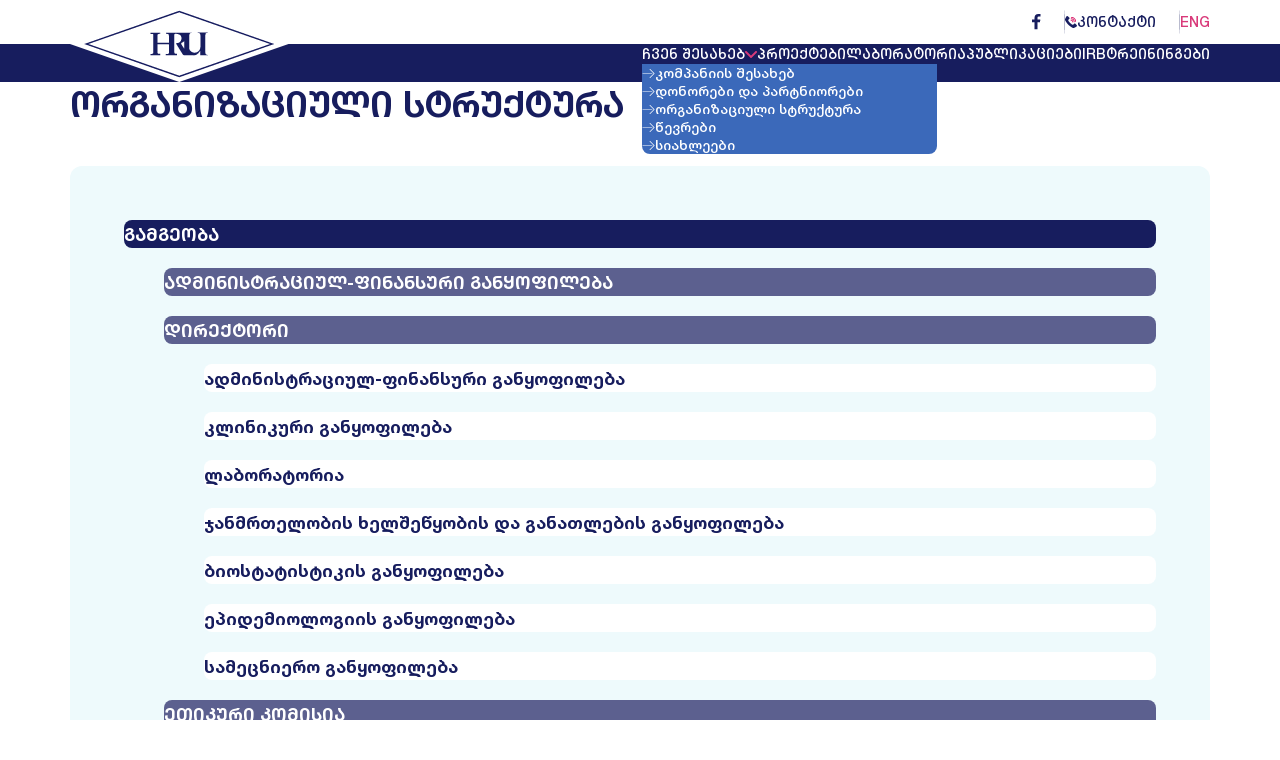

--- FILE ---
content_type: text/html; charset=utf-8
request_url: https://hru.ge/ka/about-us/organizational-structure
body_size: 8718
content:
<!DOCTYPE html>
<html lang="ka">
<head>
    <meta charset="utf-8" />
    <meta name="viewport" content="width=device-width, minimum-scale=1.0, maximum-scale=1.0, user-scalable=no" />
    <meta http-equiv="X-UA-Compatible" content="IE=edge" />
    <meta name="x-inst" content="77e49a7e-c923-4d3c-9130-197d99e06797" />
    <meta name="x-version" content="1.0.0.0">
    <meta name="x-ts" content="1768996135" />

    

<title>ორგანიზაციული სტრუქტურა</title>
<meta name="description" content="" />
<meta name="keywords" content="" />

<meta property="og:title" content="ორგანიზაციული სტრუქტურა" />
<meta property="og:description" content="" />
<meta property="og:type" content="website" />
<meta property="og:url" content="https://hru.ge/ka/about-us/organizational-structure" />
<meta property="og:image" content="https://hru.ge/_static/2303/01/74/13/3bb4256ff7034800b54af4dd14e865a2/01.png" />
<meta property="og:image:secure_url" content="https://hru.ge/_static/2303/01/74/13/3bb4256ff7034800b54af4dd14e865a2/01.png" />
<meta property="og:image:type" content="image/jpg" />
<meta property="og:image:width" content="600" />
<meta property="og:image:height" content="315" />

<meta name="twitter:card" content="summary_large_image" />
<meta name="twitter:url" content="https://hru.ge/ka/about-us/organizational-structure" />
<meta name="twitter:title" content="ორგანიზაციული სტრუქტურა" />
<meta name="twitter:description" content="" />
<meta name="twitter:image" content="https://hru.ge/_static/2303/01/74/13/3bb4256ff7034800b54af4dd14e865a2/01.png" />

<link rel="canonical" href="https://hru.ge/ka/about-us/organizational-structure">

    <link rel="apple-touch-icon" sizes="180x180" href="/m/i/favicons/apple-touch-icon.png?1.0.0.0-5273ac1ff0ca49d4880f2dc6969f56ae">
    <link rel="icon" type="image/png" sizes="32x32" href="/m/i/favicons/favicon-32x32.png?1.0.0.0-5273ac1ff0ca49d4880f2dc6969f56ae">
    <link rel="icon" type="image/png" sizes="16x16" href="/m/i/favicons/favicon-16x16.png?1.0.0.0-5273ac1ff0ca49d4880f2dc6969f56ae">
    <link rel="manifest" href="/m/i/favicons/site.webmanifest?1.0.0.0-5273ac1ff0ca49d4880f2dc6969f56ae">
    <link rel="mask-icon" href="/m/i/favicons/safari-pinned-tab.svg?1.0.0.0-5273ac1ff0ca49d4880f2dc6969f56ae" color="#00b79b">
    <meta name="msapplication-TileColor" content="#ffc40d">
    <meta name="theme-color" content="#ffffff">

    
    

    <link rel="stylesheet" href="/m/css/site.min.css?1.0.0.0-5273ac1ff0ca49d4880f2dc6969f56ae&amp;v=0dVUWNhk8BmembFN3-fZrT-wqxmgTfbBc0T98OGiJP0" />
    <script type="text/javascript" src="/m/js/pre.min.js?1.0.0.0-5273ac1ff0ca49d4880f2dc6969f56ae&amp;v=Tta-sqVx__JuKfWuG1vYCbkwFCf3Xq90SQBqWCOoJMM"></script>
    <script>
        window._data = {
            baseUrl: '/',
            apiBaseUrl: '/_mvcapi/',
            languageId: '1',
            languageAbbr: 'ka',
            contactApiUrl: '/_mvcapi/contactapi/',
            currentUrl: '/ka/about-us/organizational-structure'
        }
    </script>

</head>
<body class="innerpage">

    

    <header class="header">
    <div class="container">
        <div class="header__content">
            <div class="header__item">
                <div class="logo">
                    <a href="/ka/" class="logo__link">
                        <img src="/m/i/logo.svg" class="logo__image" alt="">
                    </a>
                </div>
            </div>
            <div class="header__item">
                <div class="header__misc">
                    <div class="social">
                            <a href="https://www.facebook.com/Health-Research-Union-185471694975928/?fref=ts" target="_blank" class="social__item">
                                <svg class="social__icon social__icon--facebook">
                                    <use xlink:href="~/m/i/icons.svg#symbol-fb"></use>
                                </svg>
                            </a>

                    </div>
                    <a href="/ka/contact" class="contact-action">
                        <svg class="contact-action__icon" viewBox="0 0 12 12" fill="none" xmlns="http://www.w3.org/2000/svg">
                            <g clip-path="url(#clip0_738_588)">
                                <path fill-rule="evenodd" clip-rule="evenodd" d="M11.8038 9.28407L10.1693 7.64947C10.0421 7.5223 9.87326 7.45301 9.69353 7.45301C9.5138 7.45301 9.34495 7.52204 9.21779 7.64947L8.64541 8.22186C8.58913 8.27655 8.5647 8.35142 8.57214 8.42443C8.37781 8.52717 8.03109 8.70106 7.84339 8.74195H7.84074C7.66101 8.77779 7.52004 8.80832 7.38172 8.72814C6.64873 8.29673 5.83583 7.64947 5.09195 6.90557C4.34807 6.16168 3.70083 5.3485 3.26942 4.61575C3.18633 4.47743 3.21686 4.33646 3.25562 4.15673V4.15407C3.2896 3.99372 3.43269 3.69027 3.57181 3.42743C3.58163 3.42876 3.59145 3.42956 3.60127 3.42956C3.6703 3.42956 3.73401 3.40195 3.781 3.35761L4.35338 2.78522C4.61621 2.52239 4.61621 2.09389 4.35338 1.83106L2.72439 0.19646C2.59165 0.0663717 2.42015 0 2.24865 0H2.24599C2.07449 0 1.90034 0.0663717 1.77025 0.19646L1.20876 0.757965C1.1562 0.807876 1.12859 0.876903 1.12859 0.94885C1.12859 0.977788 1.13336 1.00646 1.14186 1.03354C0.770983 1.51593 -0.449433 3.24451 0.174713 4.41398C1.09009 6.12584 2.1106 7.5308 3.29146 8.70903C4.46966 9.88991 5.87459 10.9104 7.58641 11.8258C7.8187 11.9474 8.07038 12 8.33321 12C9.39247 12 10.5824 11.156 10.9678 10.8603C10.9954 10.8693 11.0247 10.8743 11.0544 10.8743C11.1263 10.8743 11.1927 10.8467 11.2423 10.7968L11.8038 10.2353C11.931 10.1081 12.0003 9.93929 12.0003 9.75956C12.0003 9.57982 11.9313 9.41097 11.8038 9.2838V9.28407Z" fill="#171D60" />
                                <path fill-rule="evenodd" clip-rule="evenodd" d="M6.47491 1.80894C7.46781 1.80894 8.39964 2.19602 9.10211 2.8985C9.80457 3.59832 10.1916 4.5331 10.1916 5.52576C10.1916 5.78009 10.399 5.98478 10.6507 5.98478C10.9023 5.98478 11.1097 5.78009 11.1097 5.52576C11.1097 4.28673 10.6257 3.12257 9.75174 2.24859C8.87512 1.37195 7.71364 0.890625 6.47464 0.890625C6.22031 0.890625 6.01562 1.09797 6.01562 1.34965C6.01562 1.60133 6.22297 1.80868 6.47464 1.80868L6.47491 1.80894Z" fill="#D8236C" />
                                <path fill-rule="evenodd" clip-rule="evenodd" d="M6.19339 3.19957C6.89028 3.19957 7.5431 3.47063 8.0353 3.96284C8.5275 4.45506 8.79855 5.11054 8.79855 5.80479C8.79855 6.05913 9.0059 6.26382 9.25757 6.26382C9.50925 6.26382 9.71393 6.05647 9.71393 5.80187C9.71393 4.86152 9.34624 3.97665 8.68227 3.31293C8.01857 2.64629 7.13346 2.28125 6.19339 2.28125C5.93906 2.28125 5.73438 2.4886 5.73438 2.74028C5.73438 2.99196 5.94172 3.1993 6.19339 3.1993V3.19957Z" fill="#D8236C" />
                                <path fill-rule="evenodd" clip-rule="evenodd" d="M5.91995 4.59117C6.31818 4.59117 6.69144 4.74595 6.97365 5.02816C7.25585 5.31037 7.41063 5.68365 7.41063 6.08188C7.41063 6.33621 7.61797 6.5409 7.86965 6.5409C8.12132 6.5409 8.32601 6.33621 8.32601 6.07896C8.32601 5.43728 8.07433 4.8317 7.62089 4.37798C7.16745 3.92427 6.56162 3.67285 5.91995 3.67285C5.66562 3.67285 5.46094 3.8802 5.46094 4.13188C5.46094 4.38356 5.66828 4.5909 5.91995 4.5909V4.59117Z" fill="#D8236C" />
                            </g>
                            <defs>
                                <clipPath id="clip0_738_588">
                                    <rect width="12" height="12" fill="white" />
                                </clipPath>
                            </defs>
                        </svg>
                        <span class="contact-action__text">კონტაქტი</span>
                    </a>
                    <div class="language-switcher">

                            <a href="https://hru.ge/en/about-us/organizational-structure" class="language-switcher__item">
                                <span class="language-switcher__item-text">Eng</span>
                            </a>


                    </div>
                </div>
                <div class="header__menu">
                    <div class="burger">
                        <a href="" class="burger__trigger js-burger">
                            <div class="burger__layer">
                                <span class="burger__layer-item"></span>
                            </div>
                            <div class="burger__layer burger__layer--rich">
                                <span class="burger__layer-item"></span>
                                <span class="burger__layer-item"></span>
                            </div>
                            <div class="burger__layer">
                                <span class="burger__layer-item"></span>
                            </div>
                        </a>
                    </div>
                    <div class="menu">
                            <div class="menu__item">
                                <a href="#"
                               class="menu__link"
                               >
                                    <span class="menu__link-text">ჩვენ შესახებ</span>
                                        <svg class="menu__link-icon">
                                            <use xlink:href="~/m/i/icons.svg#symbol-chevron"></use>
                                        </svg>
                                </a>
                                    <div class="menu__dropdown">
                                        <div class="menu__dropdown-content">
                                                <a href="/ka/about-us/about-company"
                                       class="menu__dropdown-link"
                                       >
                                                    <svg class="menu__dropdown-link-icon">
                                                        <use xlink:href="~/m/i/icons.svg#symbol-arrow"></use>
                                                    </svg>
                                                    <span class="menu__dropdown-link-text">კომპანიის შესახებ</span>
                                                </a>
                                                <a href="/ka/about-us/donors-and-partners"
                                       class="menu__dropdown-link"
                                       >
                                                    <svg class="menu__dropdown-link-icon">
                                                        <use xlink:href="~/m/i/icons.svg#symbol-arrow"></use>
                                                    </svg>
                                                    <span class="menu__dropdown-link-text">დონორები და პარტნიორები</span>
                                                </a>
                                                <a href="/ka/about-us/organizational-structure"
                                       class="menu__dropdown-link"
                                       >
                                                    <svg class="menu__dropdown-link-icon">
                                                        <use xlink:href="~/m/i/icons.svg#symbol-arrow"></use>
                                                    </svg>
                                                    <span class="menu__dropdown-link-text">ორგანიზაციული სტრუქტურა</span>
                                                </a>
                                                <a href="/ka/about-us/members"
                                       class="menu__dropdown-link"
                                       >
                                                    <svg class="menu__dropdown-link-icon">
                                                        <use xlink:href="~/m/i/icons.svg#symbol-arrow"></use>
                                                    </svg>
                                                    <span class="menu__dropdown-link-text">წევრები</span>
                                                </a>
                                                <a href="/ka/about-us/news"
                                       class="menu__dropdown-link"
                                       >
                                                    <svg class="menu__dropdown-link-icon">
                                                        <use xlink:href="~/m/i/icons.svg#symbol-arrow"></use>
                                                    </svg>
                                                    <span class="menu__dropdown-link-text">სიახლეები</span>
                                                </a>
                                        </div>
                                    </div>
                            </div>
                            <div class="menu__item">
                                <a href="/ka/projects"
                               class="menu__link"
                               >
                                    <span class="menu__link-text">პროექტები</span>
                                </a>
                            </div>
                            <div class="menu__item">
                                <a href="/ka/laboratory"
                               class="menu__link"
                               >
                                    <span class="menu__link-text">ლაბორატორია</span>
                                </a>
                            </div>
                            <div class="menu__item">
                                <a href="/ka/publications"
                               class="menu__link"
                               >
                                    <span class="menu__link-text">პუბლიკაციები</span>
                                </a>
                            </div>
                            <div class="menu__item">
                                <a href="/ka/irb"
                               class="menu__link"
                               >
                                    <span class="menu__link-text">IRB</span>
                                </a>
                            </div>
                            <div class="menu__item">
                                <a href="/ka/trainings"
                               class="menu__link"
                               >
                                    <span class="menu__link-text">ტრეინინგები</span>
                                </a>
                            </div>

                    </div>
                    <div class="responsive-menu">
                        <div class="responsive-menu__content">
                            <div class="menu">
                                    <div class="menu__item">
                                        <a href="#"
                                       class="menu__link"
                                       >
                                            <span class="menu__link-text">ჩვენ შესახებ</span>
                                                <svg class="menu__link-icon">
                                                    <use xlink:href="~/m/i/icons.svg#symbol-chevron"></use>
                                                </svg>
                                        </a>
                                            <div class="menu__dropdown">
                                                <div class="menu__dropdown-content">
                                                        <a href="/ka/about-us/about-company" class="menu__dropdown-link"
                                               >
                                                            <svg class="menu__dropdown-link-icon">
                                                                <use xlink:href="~/m/i/icons.svg#symbol-arrow"></use>
                                                            </svg>
                                                            <span class="menu__dropdown-link-text">კომპანიის შესახებ</span>
                                                        </a>
                                                        <a href="/ka/about-us/donors-and-partners" class="menu__dropdown-link"
                                               >
                                                            <svg class="menu__dropdown-link-icon">
                                                                <use xlink:href="~/m/i/icons.svg#symbol-arrow"></use>
                                                            </svg>
                                                            <span class="menu__dropdown-link-text">დონორები და პარტნიორები</span>
                                                        </a>
                                                        <a href="/ka/about-us/organizational-structure" class="menu__dropdown-link"
                                               >
                                                            <svg class="menu__dropdown-link-icon">
                                                                <use xlink:href="~/m/i/icons.svg#symbol-arrow"></use>
                                                            </svg>
                                                            <span class="menu__dropdown-link-text">ორგანიზაციული სტრუქტურა</span>
                                                        </a>
                                                        <a href="/ka/about-us/members" class="menu__dropdown-link"
                                               >
                                                            <svg class="menu__dropdown-link-icon">
                                                                <use xlink:href="~/m/i/icons.svg#symbol-arrow"></use>
                                                            </svg>
                                                            <span class="menu__dropdown-link-text">წევრები</span>
                                                        </a>
                                                        <a href="/ka/about-us/news" class="menu__dropdown-link"
                                               >
                                                            <svg class="menu__dropdown-link-icon">
                                                                <use xlink:href="~/m/i/icons.svg#symbol-arrow"></use>
                                                            </svg>
                                                            <span class="menu__dropdown-link-text">სიახლეები</span>
                                                        </a>
                                                </div>
                                            </div>
                                    </div>
                                    <div class="menu__item">
                                        <a href="/ka/projects"
                                       class="menu__link"
                                       >
                                            <span class="menu__link-text">პროექტები</span>
                                        </a>
                                    </div>
                                    <div class="menu__item">
                                        <a href="/ka/laboratory"
                                       class="menu__link"
                                       >
                                            <span class="menu__link-text">ლაბორატორია</span>
                                        </a>
                                    </div>
                                    <div class="menu__item">
                                        <a href="/ka/publications"
                                       class="menu__link"
                                       >
                                            <span class="menu__link-text">პუბლიკაციები</span>
                                        </a>
                                    </div>
                                    <div class="menu__item">
                                        <a href="/ka/irb"
                                       class="menu__link"
                                       >
                                            <span class="menu__link-text">IRB</span>
                                        </a>
                                    </div>
                                    <div class="menu__item">
                                        <a href="/ka/trainings"
                                       class="menu__link"
                                       >
                                            <span class="menu__link-text">ტრეინინგები</span>
                                        </a>
                                    </div>
                            </div>
                            <div class="social">
                                    <a href="https://www.facebook.com/Health-Research-Union-185471694975928/?fref=ts" target="_blank" class="social__item">
                                        <svg class="social__icon social__icon--facebook">
                                            <use xlink:href="~/m/i/icons.svg#symbol-fb"></use>
                                        </svg>
                                    </a>

                            </div>
                        </div>
                    </div>
                </div>
            </div>
        </div>
    </div>
</header>
    <main class="main">
        
<section class="page">

    <div class="page-pattern page-pattern--left">
    <img src="/m/i/pattern-large.svg" alt="">
</div>
<div class="page-pattern page-pattern--right mirror">
    <img src="/m/i/pattern-large.svg" alt="">
</div>
<div class="page__head">
    <div class="container">
        <div class="page__head-item">
            <h1 class="page__title">ორგანიზაციული სტრუქტურა</h1>
        </div>
    </div>
</div>

    <div class="page__body">
        <div class="container">
            <div class="page__section">
                <div class="orgstructure-tree">
                    <ul>
                            <li>
                                <label for="" class="orgstructure-tree__text">გამგეობა</label>
                                <ul>
                                        <li>
                                            <label for="" class="orgstructure-tree__text">ადმინისტრაციულ-ფინანსური განყოფილება</label>
                                            <ul>
                                            </ul>
                                        </li>
                                        <li>
                                            <label for="" class="orgstructure-tree__text">დირექტორი</label>
                                            <ul>
                                                    <li>
                                                        <label for="" class="orgstructure-tree__text lowercase">ადმინისტრაციულ-ფინანსური განყოფილება</label>
                                                    </li>
                                                    <li>
                                                        <label for="" class="orgstructure-tree__text lowercase">კლინიკური განყოფილება</label>
                                                    </li>
                                                    <li>
                                                        <label for="" class="orgstructure-tree__text lowercase">ლაბორატორია</label>
                                                    </li>
                                                    <li>
                                                        <label for="" class="orgstructure-tree__text lowercase">ჯანმრთელობის ხელშეწყობის და განათლების განყოფილება</label>
                                                    </li>
                                                    <li>
                                                        <label for="" class="orgstructure-tree__text lowercase">ბიოსტატისტიკის განყოფილება</label>
                                                    </li>
                                                    <li>
                                                        <label for="" class="orgstructure-tree__text lowercase">ეპიდემიოლოგიის განყოფილება</label>
                                                    </li>
                                                    <li>
                                                        <label for="" class="orgstructure-tree__text lowercase">სამეცნიერო განყოფილება</label>
                                                    </li>
                                            </ul>
                                        </li>
                                        <li>
                                            <label for="" class="orgstructure-tree__text">ეთიკური კომისია</label>
                                            <ul>
                                            </ul>
                                        </li>
                                </ul>
                            </li>
                    </ul>
                </div>
            </div>
        </div>
    </div>
</section>
    </main>
    <footer class="footer">
    <div class="footer__pattern footer__pattern--left">
        <img src="/m/i/pattern-small.svg" alt="">
    </div>
    <div class="footer__pattern footer__pattern--right mirror">
        <img src="/m/i/pattern-small.svg" alt="">
    </div>
    <div class="container">
        <div class="footer__content">
            <div class="footer__column">
                <div class="footer__column-head">
                    <h3 class="footer__column-title">საიტის რუკა</h3>
                </div>
                <div class="footer__column-body">
                    <div class="site-tree">
                            <a href="#"
                           class="site-tree__item"
                           >
                                <span class="site-tree__item-text">ჩვენ შესახებ</span>
                            </a>
                                <div class="site-tree__submenu">
                                        <a href="/ka/about-us/about-company"
                               class="site-tree__submenu-item"
                               >
                                            <svg class="site-tree__submenu-item-icon">
                                                <use xlink:href="~/m/i/icons.svg#symbol-arrow"></use>
                                            </svg>
                                            <span class="site-tree__submenu-item-text">კომპანიის შესახებ</span>
                                        </a>
                                        <a href="/ka/about-us/donors-and-partners"
                               class="site-tree__submenu-item"
                               >
                                            <svg class="site-tree__submenu-item-icon">
                                                <use xlink:href="~/m/i/icons.svg#symbol-arrow"></use>
                                            </svg>
                                            <span class="site-tree__submenu-item-text">დონორები და პარტნიორები</span>
                                        </a>
                                        <a href="/ka/about-us/organizational-structure"
                               class="site-tree__submenu-item"
                               >
                                            <svg class="site-tree__submenu-item-icon">
                                                <use xlink:href="~/m/i/icons.svg#symbol-arrow"></use>
                                            </svg>
                                            <span class="site-tree__submenu-item-text">ორგანიზაციული სტრუქტურა</span>
                                        </a>
                                        <a href="/ka/about-us/members"
                               class="site-tree__submenu-item"
                               >
                                            <svg class="site-tree__submenu-item-icon">
                                                <use xlink:href="~/m/i/icons.svg#symbol-arrow"></use>
                                            </svg>
                                            <span class="site-tree__submenu-item-text">წევრები</span>
                                        </a>
                                        <a href="/ka/about-us/news"
                               class="site-tree__submenu-item"
                               >
                                            <svg class="site-tree__submenu-item-icon">
                                                <use xlink:href="~/m/i/icons.svg#symbol-arrow"></use>
                                            </svg>
                                            <span class="site-tree__submenu-item-text">სიახლეები</span>
                                        </a>
                                </div>
                    </div>
                    <div class="site-tree">
                            <a href="" class="site-tree__item">
                                <span class="site-tree__item-text">პროექტები</span>
                            </a>
                            <a href="" class="site-tree__item">
                                <span class="site-tree__item-text">ლაბორატორია</span>
                            </a>
                            <a href="" class="site-tree__item">
                                <span class="site-tree__item-text">პუბლიკაციები</span>
                            </a>
                            <a href="" class="site-tree__item">
                                <span class="site-tree__item-text">IRB</span>
                            </a>
                            <a href="" class="site-tree__item">
                                <span class="site-tree__item-text">ტრეინინგები</span>
                            </a>
                    </div>
                </div>
            </div>
            <div class="footer__column">
                <div class="footer__column-head">
                    <h3 class="footer__column-title">საკონტაქტო ინფორმაცია</h3>
                </div>
                <div class="footer__column-body">
                    <div class="footer__credentials">
                        <a href="" class="footer__credentials-item">
                            <div class="footer__credentials-icon-wrap">
                                <img src="/m/i/phone.svg" alt="">
                            </div>
                            <span class="footer__credentials-text">032 214 44 47</span>
                        </a>
                        <a href="" class="footer__credentials-item">
                            <div class="footer__credentials-icon-wrap">
                                <img src="/m/i/envelope.svg" alt="">
                            </div>
                            <span class="footer__credentials-text">healthresearchunion@gmail.com </span>
                        </a>
                        <a href="" class="footer__credentials-item">
                            <div class="footer__credentials-icon-wrap">
                                <img src="/m/i/pin.svg" alt="">
                            </div>
                            <span class="footer__credentials-text">ქ. თბილისი 0177 ნუცუბიძის  #8</span>
                        </a>
                    </div>
                    <div class="footer__contact">
                        <a href="/ka/contact" class="button button--default button--accent">
                            <span class="button__text">დაგვიკავშირდით</span>
                        </a>
                        <div class="social">
                                <a href="https://www.facebook.com/Health-Research-Union-185471694975928/?fref=ts" target="_blank" class="social__item">
                                    <svg class="social__icon social__icon--facebook">
                                        <use xlink:href="~/m/i/icons.svg#symbol-fb"></use>
                                    </svg>
                                </a>
                        </div>
                    </div>
                </div>
            </div>
            <div class="footer__column">
                <div class="copyright">
                    <div class="copyright__item">
                        <span class="copyright__text">© HRU 2022. ყველა უფლება დაცულია</span>
                    </div>
                    <a href="https://helix.ge" target="_blank" class="copyright__item">
                        <span class="copyright__text">Developed By</span>
                        <img class="copyright__image" src="/m/i/helix.svg" alt="">
                    </a>
                </div>
            </div>
        </div>
    </div>
</footer>

    <script type="text/javascript" src="/m/js/post.min.js?1.0.0.0-5273ac1ff0ca49d4880f2dc6969f56ae&amp;v=4_nk_oaSWXoEEzyjST2T1uQiOgZbD9Eb-ipHXQWBLI4"></script>
    
    
</body>
</html>


--- FILE ---
content_type: text/css
request_url: https://hru.ge/m/css/site.min.css?1.0.0.0-5273ac1ff0ca49d4880f2dc6969f56ae&v=0dVUWNhk8BmembFN3-fZrT-wqxmgTfbBc0T98OGiJP0
body_size: 131390
content:
@charset "UTF-8";@font-face{font-family:swiper-icons;src:url("data:application/font-woff;charset=utf-8;base64, [base64]//wADZ2x5ZgAAAywAAADMAAAD2MHtryVoZWFkAAABbAAAADAAAAA2E2+eoWhoZWEAAAGcAAAAHwAAACQC9gDzaG10eAAAAigAAAAZAAAArgJkABFsb2NhAAAC0AAAAFoAAABaFQAUGG1heHAAAAG8AAAAHwAAACAAcABAbmFtZQAAA/gAAAE5AAACXvFdBwlwb3N0AAAFNAAAAGIAAACE5s74hXjaY2BkYGAAYpf5Hu/j+W2+MnAzMYDAzaX6QjD6/4//Bxj5GA8AuRwMYGkAPywL13jaY2BkYGA88P8Agx4j+/8fQDYfA1AEBWgDAIB2BOoAeNpjYGRgYNBh4GdgYgABEMnIABJzYNADCQAACWgAsQB42mNgYfzCOIGBlYGB0YcxjYGBwR1Kf2WQZGhhYGBiYGVmgAFGBiQQkOaawtDAoMBQxXjg/wEGPcYDDA4wNUA2CCgwsAAAO4EL6gAAeNpj2M0gyAACqxgGNWBkZ2D4/wMA+xkDdgAAAHjaY2BgYGaAYBkGRgYQiAHyGMF8FgYHIM3DwMHABGQrMOgyWDLEM1T9/w8UBfEMgLzE////P/5//f/V/xv+r4eaAAeMbAxwIUYmIMHEgKYAYjUcsDAwsLKxc3BycfPw8jEQA/[base64]/uznmfPFBNODM2K7MTQ45YEAZqGP81AmGGcF3iPqOop0r1SPTaTbVkfUe4HXj97wYE+yNwWYxwWu4v1ugWHgo3S1XdZEVqWM7ET0cfnLGxWfkgR42o2PvWrDMBSFj/IHLaF0zKjRgdiVMwScNRAoWUoH78Y2icB/yIY09An6AH2Bdu/UB+yxopYshQiEvnvu0dURgDt8QeC8PDw7Fpji3fEA4z/PEJ6YOB5hKh4dj3EvXhxPqH/SKUY3rJ7srZ4FZnh1PMAtPhwP6fl2PMJMPDgeQ4rY8YT6Gzao0eAEA409DuggmTnFnOcSCiEiLMgxCiTI6Cq5DZUd3Qmp10vO0LaLTd2cjN4fOumlc7lUYbSQcZFkutRG7g6JKZKy0RmdLY680CDnEJ+UMkpFFe1RN7nxdVpXrC4aTtnaurOnYercZg2YVmLN/d/gczfEimrE/fs/bOuq29Zmn8tloORaXgZgGa78yO9/cnXm2BpaGvq25Dv9S4E9+5SIc9PqupJKhYFSSl47+Qcr1mYNAAAAeNptw0cKwkAAAMDZJA8Q7OUJvkLsPfZ6zFVERPy8qHh2YER+3i/BP83vIBLLySsoKimrqKqpa2hp6+jq6RsYGhmbmJqZSy0sraxtbO3sHRydnEMU4uR6yx7JJXveP7WrDycAAAAAAAH//wACeNpjYGRgYOABYhkgZgJCZgZNBkYGLQZtIJsFLMYAAAw3ALgAeNolizEKgDAQBCchRbC2sFER0YD6qVQiBCv/H9ezGI6Z5XBAw8CBK/m5iQQVauVbXLnOrMZv2oLdKFa8Pjuru2hJzGabmOSLzNMzvutpB3N42mNgZGBg4GKQYzBhYMxJLMlj4GBgAYow/P/PAJJhLM6sSoWKfWCAAwDAjgbRAAB42mNgYGBkAIIbCZo5IPrmUn0hGA0AO8EFTQAA");font-weight:400;font-style:normal}:root{--swiper-theme-color:#007aff}.swiper{margin-left:auto;margin-right:auto;position:relative;overflow:hidden;list-style:none;padding:0;z-index:1}.swiper-vertical>.swiper-wrapper{flex-direction:column}.swiper-wrapper{position:relative;width:100%;height:100%;z-index:1;display:flex;transition-property:transform;box-sizing:content-box}.swiper-android .swiper-slide,.swiper-wrapper{transform:translate3d(0,0,0)}.swiper-pointer-events{touch-action:pan-y}.swiper-pointer-events.swiper-vertical{touch-action:pan-x}.swiper-slide{flex-shrink:0;width:100%;height:100%;position:relative;transition-property:transform}.swiper-slide-invisible-blank{visibility:hidden}.swiper-autoheight,.swiper-autoheight .swiper-slide{height:auto}.swiper-autoheight .swiper-wrapper{align-items:flex-start;transition-property:transform,height}.swiper-backface-hidden .swiper-slide{transform:translateZ(0);-webkit-backface-visibility:hidden;backface-visibility:hidden}.swiper-3d,.swiper-3d.swiper-css-mode .swiper-wrapper{perspective:1200px}.swiper-3d .swiper-cube-shadow,.swiper-3d .swiper-slide,.swiper-3d .swiper-slide-shadow,.swiper-3d .swiper-slide-shadow-bottom,.swiper-3d .swiper-slide-shadow-left,.swiper-3d .swiper-slide-shadow-right,.swiper-3d .swiper-slide-shadow-top,.swiper-3d .swiper-wrapper{transform-style:preserve-3d}.swiper-3d .swiper-slide-shadow,.swiper-3d .swiper-slide-shadow-bottom,.swiper-3d .swiper-slide-shadow-left,.swiper-3d .swiper-slide-shadow-right,.swiper-3d .swiper-slide-shadow-top{position:absolute;left:0;top:0;width:100%;height:100%;pointer-events:none;z-index:10}.swiper-3d .swiper-slide-shadow{background:rgba(0,0,0,.15)}.swiper-3d .swiper-slide-shadow-left{background-image:linear-gradient(to left,rgba(0,0,0,.5),rgba(0,0,0,0))}.swiper-3d .swiper-slide-shadow-right{background-image:linear-gradient(to right,rgba(0,0,0,.5),rgba(0,0,0,0))}.swiper-3d .swiper-slide-shadow-top{background-image:linear-gradient(to top,rgba(0,0,0,.5),rgba(0,0,0,0))}.swiper-3d .swiper-slide-shadow-bottom{background-image:linear-gradient(to bottom,rgba(0,0,0,.5),rgba(0,0,0,0))}.swiper-css-mode>.swiper-wrapper{overflow:auto;scrollbar-width:none;-ms-overflow-style:none}.swiper-css-mode>.swiper-wrapper::-webkit-scrollbar{display:none}.swiper-css-mode>.swiper-wrapper>.swiper-slide{scroll-snap-align:start start}.swiper-horizontal.swiper-css-mode>.swiper-wrapper{scroll-snap-type:x mandatory}.swiper-vertical.swiper-css-mode>.swiper-wrapper{scroll-snap-type:y mandatory}.swiper-centered>.swiper-wrapper::before{content:"";flex-shrink:0;order:9999}.swiper-centered.swiper-horizontal>.swiper-wrapper>.swiper-slide:first-child{margin-inline-start:var(--swiper-centered-offset-before)}.swiper-centered.swiper-horizontal>.swiper-wrapper::before{height:100%;min-height:1px;width:var(--swiper-centered-offset-after)}.swiper-centered.swiper-vertical>.swiper-wrapper>.swiper-slide:first-child{margin-block-start:var(--swiper-centered-offset-before)}.swiper-centered.swiper-vertical>.swiper-wrapper::before{width:100%;min-width:1px;height:var(--swiper-centered-offset-after)}.swiper-centered>.swiper-wrapper>.swiper-slide{scroll-snap-align:center center}.swiper-virtual .swiper-slide{-webkit-backface-visibility:hidden;transform:translateZ(0)}.swiper-virtual.swiper-css-mode .swiper-wrapper::after{content:"";position:absolute;left:0;top:0;pointer-events:none}.swiper-virtual.swiper-css-mode.swiper-horizontal .swiper-wrapper::after{height:1px;width:var(--swiper-virtual-size)}.swiper-virtual.swiper-css-mode.swiper-vertical .swiper-wrapper::after{width:1px;height:var(--swiper-virtual-size)}:root{--swiper-navigation-size:44px}.swiper-button-next,.swiper-button-prev{position:absolute;top:50%;width:calc(var(--swiper-navigation-size)/ 44 * 27);height:var(--swiper-navigation-size);margin-top:calc(0px - var(--swiper-navigation-size)/ 2);z-index:10;cursor:pointer;display:flex;align-items:center;justify-content:center;color:var(--swiper-navigation-color,var(--swiper-theme-color))}.swiper-button-next.swiper-button-disabled,.swiper-button-prev.swiper-button-disabled{opacity:.35;cursor:auto;pointer-events:none}.swiper-button-next.swiper-button-hidden,.swiper-button-prev.swiper-button-hidden{opacity:0;cursor:auto;pointer-events:none}.swiper-navigation-disabled .swiper-button-next,.swiper-navigation-disabled .swiper-button-prev{display:none!important}.swiper-button-next:after,.swiper-button-prev:after{font-family:swiper-icons;font-size:var(--swiper-navigation-size);text-transform:none!important;letter-spacing:0;font-variant:initial;line-height:1}.swiper-button-prev,.swiper-rtl .swiper-button-next{left:10px;right:auto}.swiper-button-prev:after,.swiper-rtl .swiper-button-next:after{content:"prev"}.swiper-button-next,.swiper-rtl .swiper-button-prev{right:10px;left:auto}.swiper-button-next:after,.swiper-rtl .swiper-button-prev:after{content:"next"}.swiper-button-lock{display:none}.swiper-pagination{position:absolute;text-align:center;transition:.3s opacity;transform:translate3d(0,0,0);z-index:10}.swiper-pagination.swiper-pagination-hidden{opacity:0}.swiper-pagination-disabled>.swiper-pagination,.swiper-pagination.swiper-pagination-disabled{display:none!important}.swiper-horizontal>.swiper-pagination-bullets,.swiper-pagination-bullets.swiper-pagination-horizontal,.swiper-pagination-custom,.swiper-pagination-fraction{bottom:10px;left:0;width:100%}.swiper-pagination-bullets-dynamic{overflow:hidden;font-size:0}.swiper-pagination-bullets-dynamic .swiper-pagination-bullet{transform:scale(.33);position:relative}.swiper-pagination-bullets-dynamic .swiper-pagination-bullet-active{transform:scale(1)}.swiper-pagination-bullets-dynamic .swiper-pagination-bullet-active-main{transform:scale(1)}.swiper-pagination-bullets-dynamic .swiper-pagination-bullet-active-prev{transform:scale(.66)}.swiper-pagination-bullets-dynamic .swiper-pagination-bullet-active-prev-prev{transform:scale(.33)}.swiper-pagination-bullets-dynamic .swiper-pagination-bullet-active-next{transform:scale(.66)}.swiper-pagination-bullets-dynamic .swiper-pagination-bullet-active-next-next{transform:scale(.33)}.swiper-pagination-bullet{width:var(--swiper-pagination-bullet-width,var(--swiper-pagination-bullet-size,8px));height:var(--swiper-pagination-bullet-height,var(--swiper-pagination-bullet-size,8px));display:inline-block;border-radius:50%;background:var(--swiper-pagination-bullet-inactive-color,#000);opacity:var(--swiper-pagination-bullet-inactive-opacity,.2)}button.swiper-pagination-bullet{border:none;margin:0;padding:0;box-shadow:none;-webkit-appearance:none;appearance:none}.swiper-pagination-clickable .swiper-pagination-bullet{cursor:pointer}.swiper-pagination-bullet:only-child{display:none!important}.swiper-pagination-bullet-active{opacity:var(--swiper-pagination-bullet-opacity,1);background:var(--swiper-pagination-color,var(--swiper-theme-color))}.swiper-pagination-vertical.swiper-pagination-bullets,.swiper-vertical>.swiper-pagination-bullets{right:10px;top:50%;transform:translate3d(0,-50%,0)}.swiper-pagination-vertical.swiper-pagination-bullets .swiper-pagination-bullet,.swiper-vertical>.swiper-pagination-bullets .swiper-pagination-bullet{margin:var(--swiper-pagination-bullet-vertical-gap,6px) 0;display:block}.swiper-pagination-vertical.swiper-pagination-bullets.swiper-pagination-bullets-dynamic,.swiper-vertical>.swiper-pagination-bullets.swiper-pagination-bullets-dynamic{top:50%;transform:translateY(-50%);width:8px}.swiper-pagination-vertical.swiper-pagination-bullets.swiper-pagination-bullets-dynamic .swiper-pagination-bullet,.swiper-vertical>.swiper-pagination-bullets.swiper-pagination-bullets-dynamic .swiper-pagination-bullet{display:inline-block;transition:.2s transform,.2s top}.swiper-horizontal>.swiper-pagination-bullets .swiper-pagination-bullet,.swiper-pagination-horizontal.swiper-pagination-bullets .swiper-pagination-bullet{margin:0 var(--swiper-pagination-bullet-horizontal-gap,4px)}.swiper-horizontal>.swiper-pagination-bullets.swiper-pagination-bullets-dynamic,.swiper-pagination-horizontal.swiper-pagination-bullets.swiper-pagination-bullets-dynamic{left:50%;transform:translateX(-50%);white-space:nowrap}.swiper-horizontal>.swiper-pagination-bullets.swiper-pagination-bullets-dynamic .swiper-pagination-bullet,.swiper-pagination-horizontal.swiper-pagination-bullets.swiper-pagination-bullets-dynamic .swiper-pagination-bullet{transition:.2s transform,.2s left}.swiper-horizontal.swiper-rtl>.swiper-pagination-bullets-dynamic .swiper-pagination-bullet{transition:.2s transform,.2s right}.swiper-pagination-progressbar{background:rgba(0,0,0,.25);position:absolute}.swiper-pagination-progressbar .swiper-pagination-progressbar-fill{background:var(--swiper-pagination-color,var(--swiper-theme-color));position:absolute;left:0;top:0;width:100%;height:100%;transform:scale(0);transform-origin:left top}.swiper-rtl .swiper-pagination-progressbar .swiper-pagination-progressbar-fill{transform-origin:right top}.swiper-horizontal>.swiper-pagination-progressbar,.swiper-pagination-progressbar.swiper-pagination-horizontal,.swiper-pagination-progressbar.swiper-pagination-vertical.swiper-pagination-progressbar-opposite,.swiper-vertical>.swiper-pagination-progressbar.swiper-pagination-progressbar-opposite{width:100%;height:4px;left:0;top:0}.swiper-horizontal>.swiper-pagination-progressbar.swiper-pagination-progressbar-opposite,.swiper-pagination-progressbar.swiper-pagination-horizontal.swiper-pagination-progressbar-opposite,.swiper-pagination-progressbar.swiper-pagination-vertical,.swiper-vertical>.swiper-pagination-progressbar{width:4px;height:100%;left:0;top:0}.swiper-pagination-lock{display:none}.swiper-scrollbar{border-radius:10px;position:relative;-ms-touch-action:none;background:rgba(0,0,0,.1)}.swiper-scrollbar-disabled>.swiper-scrollbar,.swiper-scrollbar.swiper-scrollbar-disabled{display:none!important}.swiper-horizontal>.swiper-scrollbar,.swiper-scrollbar.swiper-scrollbar-horizontal{position:absolute;left:1%;bottom:3px;z-index:50;height:5px;width:98%}.swiper-scrollbar.swiper-scrollbar-vertical,.swiper-vertical>.swiper-scrollbar{position:absolute;right:3px;top:1%;z-index:50;width:5px;height:98%}.swiper-scrollbar-drag{height:100%;width:100%;position:relative;background:rgba(0,0,0,.5);border-radius:10px;left:0;top:0}.swiper-scrollbar-cursor-drag{cursor:move}.swiper-scrollbar-lock{display:none}.swiper-zoom-container{width:100%;height:100%;display:flex;justify-content:center;align-items:center;text-align:center}.swiper-zoom-container>canvas,.swiper-zoom-container>img,.swiper-zoom-container>svg{max-width:100%;max-height:100%;object-fit:contain}.swiper-slide-zoomed{cursor:move}.swiper-lazy-preloader{width:42px;height:42px;position:absolute;left:50%;top:50%;margin-left:-21px;margin-top:-21px;z-index:10;transform-origin:50%;box-sizing:border-box;border:4px solid var(--swiper-preloader-color,var(--swiper-theme-color));border-radius:50%;border-top-color:transparent}.swiper-watch-progress .swiper-slide-visible .swiper-lazy-preloader,.swiper:not(.swiper-watch-progress) .swiper-lazy-preloader{animation:swiper-preloader-spin 1s infinite linear}.swiper-lazy-preloader-white{--swiper-preloader-color:#fff}.swiper-lazy-preloader-black{--swiper-preloader-color:#000}@keyframes swiper-preloader-spin{0%{transform:rotate(0)}100%{transform:rotate(360deg)}}.swiper .swiper-notification{position:absolute;left:0;top:0;pointer-events:none;opacity:0;z-index:-1000}.swiper-free-mode>.swiper-wrapper{transition-timing-function:ease-out;margin:0 auto}.swiper-grid>.swiper-wrapper{flex-wrap:wrap}.swiper-grid-column>.swiper-wrapper{flex-wrap:wrap;flex-direction:column}.swiper-fade.swiper-free-mode .swiper-slide{transition-timing-function:ease-out}.swiper-fade .swiper-slide{pointer-events:none;transition-property:opacity}.swiper-fade .swiper-slide .swiper-slide{pointer-events:none}.swiper-fade .swiper-slide-active,.swiper-fade .swiper-slide-active .swiper-slide-active{pointer-events:auto}.swiper-cube{overflow:visible}.swiper-cube .swiper-slide{pointer-events:none;-webkit-backface-visibility:hidden;backface-visibility:hidden;z-index:1;visibility:hidden;transform-origin:0 0;width:100%;height:100%}.swiper-cube .swiper-slide .swiper-slide{pointer-events:none}.swiper-cube.swiper-rtl .swiper-slide{transform-origin:100% 0}.swiper-cube .swiper-slide-active,.swiper-cube .swiper-slide-active .swiper-slide-active{pointer-events:auto}.swiper-cube .swiper-slide-active,.swiper-cube .swiper-slide-next,.swiper-cube .swiper-slide-next+.swiper-slide,.swiper-cube .swiper-slide-prev{pointer-events:auto;visibility:visible}.swiper-cube .swiper-slide-shadow-bottom,.swiper-cube .swiper-slide-shadow-left,.swiper-cube .swiper-slide-shadow-right,.swiper-cube .swiper-slide-shadow-top{z-index:0;-webkit-backface-visibility:hidden;backface-visibility:hidden}.swiper-cube .swiper-cube-shadow{position:absolute;left:0;bottom:0;width:100%;height:100%;opacity:.6;z-index:0}.swiper-cube .swiper-cube-shadow:before{content:"";background:#000;position:absolute;left:0;top:0;bottom:0;right:0;filter:blur(50px)}.swiper-flip{overflow:visible}.swiper-flip .swiper-slide{pointer-events:none;-webkit-backface-visibility:hidden;backface-visibility:hidden;z-index:1}.swiper-flip .swiper-slide .swiper-slide{pointer-events:none}.swiper-flip .swiper-slide-active,.swiper-flip .swiper-slide-active .swiper-slide-active{pointer-events:auto}.swiper-flip .swiper-slide-shadow-bottom,.swiper-flip .swiper-slide-shadow-left,.swiper-flip .swiper-slide-shadow-right,.swiper-flip .swiper-slide-shadow-top{z-index:0;-webkit-backface-visibility:hidden;backface-visibility:hidden}.swiper-creative .swiper-slide{-webkit-backface-visibility:hidden;backface-visibility:hidden;overflow:hidden;transition-property:transform,opacity,height}.swiper-cards{overflow:visible}.swiper-cards .swiper-slide{transform-origin:center bottom;-webkit-backface-visibility:hidden;backface-visibility:hidden;overflow:hidden}.carousel{position:relative;box-sizing:border-box}.carousel *,.carousel :after,.carousel :before{box-sizing:inherit}.carousel.is-draggable{cursor:move;cursor:grab}.carousel.is-dragging{cursor:move;cursor:grabbing}.carousel__viewport{position:relative;overflow:hidden;max-width:100%;max-height:100%}.carousel__track{display:flex}.carousel__slide{flex:0 0 auto;width:var(--carousel-slide-width,60%);max-width:100%;padding:1rem;position:relative;overflow-x:hidden;overflow-y:auto;overscroll-behavior:contain}.has-dots{margin-bottom:calc(.5rem + 22px)}.carousel__dots{margin:0 auto;padding:0;position:absolute;top:calc(100% + .5rem);left:0;right:0;display:flex;justify-content:center;list-style:none;user-select:none}.carousel__dots .carousel__dot{margin:0;padding:0;display:block;position:relative;width:22px;height:22px;cursor:pointer}.carousel__dots .carousel__dot:after{content:"";width:8px;height:8px;border-radius:50%;position:absolute;top:50%;left:50%;transform:translate(-50%,-50%);background-color:currentColor;opacity:.25;transition:opacity .15s ease-in-out}.carousel__dots .carousel__dot.is-selected:after{opacity:1}.carousel__button{width:var(--carousel-button-width,48px);height:var(--carousel-button-height,48px);padding:0;border:0;display:flex;justify-content:center;align-items:center;pointer-events:all;cursor:pointer;color:var(--carousel-button-color,currentColor);background:var(--carousel-button-bg,transparent);border-radius:var(--carousel-button-border-radius,50%);box-shadow:var(--carousel-button-shadow,none);transition:opacity .15s ease}.carousel__button.is-next,.carousel__button.is-prev{position:absolute;top:50%;transform:translateY(-50%)}.carousel__button.is-prev{left:10px}.carousel__button.is-next{right:10px}.carousel__button[disabled]{cursor:default;opacity:.3}.carousel__button svg{width:var(--carousel-button-svg-width,50%);height:var(--carousel-button-svg-height,50%);fill:none;stroke:currentColor;stroke-width:var(--carousel-button-svg-stroke-width,1.5);stroke-linejoin:bevel;stroke-linecap:round;filter:var(--carousel-button-svg-filter, none);pointer-events:none}html.with-fancybox{scroll-behavior:auto}body.compensate-for-scrollbar{overflow:hidden!important;touch-action:none}.fancybox__container{position:fixed;top:0;left:0;bottom:0;right:0;direction:ltr;margin:0;padding:env(safe-area-inset-top,0) env(safe-area-inset-right,0) env(safe-area-inset-bottom,0) env(safe-area-inset-left,0);box-sizing:border-box;display:flex;flex-direction:column;color:var(--fancybox-color,#fff);-webkit-tap-highlight-color:transparent;overflow:hidden;z-index:1050;outline:0;transform-origin:top left;--carousel-button-width:48px;--carousel-button-height:48px;--carousel-button-svg-width:24px;--carousel-button-svg-height:24px;--carousel-button-svg-stroke-width:2.5;--carousel-button-svg-filter:drop-shadow(1px 1px 1px rgba(0, 0, 0, 0.4))}.fancybox__container *,.fancybox__container ::after,.fancybox__container ::before{box-sizing:inherit}.fancybox__container :focus{outline:0}body:not(.is-using-mouse) .fancybox__container :focus{box-shadow:0 0 0 1px #fff,0 0 0 2px var(--fancybox-accent-color,rgba(1,210,232,.94))}@media all and (min-width:1024px){.fancybox__container{--carousel-button-width:48px;--carousel-button-height:48px;--carousel-button-svg-width:27px;--carousel-button-svg-height:27px}}.fancybox__backdrop{position:absolute;top:0;right:0;bottom:0;left:0;z-index:-1;background:var(--fancybox-bg,rgba(24,24,27,.92))}.fancybox__carousel{position:relative;flex:1 1 auto;min-height:0;height:100%;z-index:10}.fancybox__carousel.has-dots{margin-bottom:calc(.5rem + 22px)}.fancybox__viewport{position:relative;width:100%;height:100%;overflow:visible;cursor:default}.fancybox__track{display:flex;height:100%}.fancybox__slide{flex:0 0 auto;width:100%;max-width:100%;margin:0;padding:48px 8px 8px 8px;position:relative;overscroll-behavior:contain;display:flex;flex-direction:column;outline:0;overflow:auto;--carousel-button-width:36px;--carousel-button-height:36px;--carousel-button-svg-width:22px;--carousel-button-svg-height:22px}.fancybox__slide::after,.fancybox__slide::before{content:"";flex:0 0 0;margin:auto}@media all and (min-width:1024px){.fancybox__slide{padding:64px 100px}}.fancybox__content{margin:0 env(safe-area-inset-right,0) 0 env(safe-area-inset-left,0);padding:36px;color:var(--fancybox-content-color,#374151);background:var(--fancybox-content-bg,#fff);position:relative;align-self:center;display:flex;flex-direction:column;z-index:20}.fancybox__content :focus:not(.carousel__button.is-close){outline:thin dotted;box-shadow:none}.fancybox__caption{align-self:center;max-width:100%;margin:0;padding:1rem 0 0 0;line-height:1.375;color:var(--fancybox-color,currentColor);visibility:visible;cursor:auto;flex-shrink:0;overflow-wrap:anywhere}.is-loading .fancybox__caption{visibility:hidden}.fancybox__container>.carousel__dots{top:100%;color:var(--fancybox-color,#fff)}.fancybox__nav .carousel__button{z-index:40}.fancybox__nav .carousel__button.is-next{right:8px}@media all and (min-width:1024px){.fancybox__nav .carousel__button.is-next{right:40px}}.fancybox__nav .carousel__button.is-prev{left:8px}@media all and (min-width:1024px){.fancybox__nav .carousel__button.is-prev{left:40px}}.carousel__button.is-close{position:absolute;top:8px;right:8px;top:calc(env(safe-area-inset-top,0px) + 8px);right:calc(env(safe-area-inset-right,0px) + 8px);z-index:40}@media all and (min-width:1024px){.carousel__button.is-close{right:40px}}.fancybox__content>.carousel__button.is-close{position:absolute;top:-40px;right:0;color:var(--fancybox-color,#fff)}.fancybox__no-click,.fancybox__no-click button{pointer-events:none}.fancybox__spinner{position:absolute;top:50%;left:50%;transform:translate(-50%,-50%);width:50px;height:50px;color:var(--fancybox-color,currentColor)}.fancybox__slide .fancybox__spinner{cursor:pointer;z-index:1053}.fancybox__spinner svg{animation:fancybox-rotate 2s linear infinite;transform-origin:center center;position:absolute;top:0;right:0;bottom:0;left:0;margin:auto;width:100%;height:100%}.fancybox__spinner svg circle{fill:none;stroke-width:2.75;stroke-miterlimit:10;stroke-dasharray:1,200;stroke-dashoffset:0;animation:fancybox-dash 1.5s ease-in-out infinite;stroke-linecap:round;stroke:currentColor}@keyframes fancybox-rotate{100%{transform:rotate(360deg)}}@keyframes fancybox-dash{0%{stroke-dasharray:1,200;stroke-dashoffset:0}50%{stroke-dasharray:89,200;stroke-dashoffset:-35px}100%{stroke-dasharray:89,200;stroke-dashoffset:-124px}}.carousel__button.is-close,.carousel__dots,.fancybox__backdrop,.fancybox__caption,.fancybox__nav{opacity:var(--fancybox-opacity,1)}.fancybox__container.is-animated[aria-hidden=false] .carousel__button.is-close,.fancybox__container.is-animated[aria-hidden=false] .carousel__dots,.fancybox__container.is-animated[aria-hidden=false] .fancybox__backdrop,.fancybox__container.is-animated[aria-hidden=false] .fancybox__caption,.fancybox__container.is-animated[aria-hidden=false] .fancybox__nav{animation:.15s ease backwards fancybox-fadeIn}.fancybox__container.is-animated.is-closing .carousel__button.is-close,.fancybox__container.is-animated.is-closing .carousel__dots,.fancybox__container.is-animated.is-closing .fancybox__backdrop,.fancybox__container.is-animated.is-closing .fancybox__caption,.fancybox__container.is-animated.is-closing .fancybox__nav{animation:.15s ease both fancybox-fadeOut}.fancybox-fadeIn{animation:.15s ease both fancybox-fadeIn}.fancybox-fadeOut{animation:.1s ease both fancybox-fadeOut}.fancybox-zoomInUp{animation:.2s ease both fancybox-zoomInUp}.fancybox-zoomOutDown{animation:.15s ease both fancybox-zoomOutDown}.fancybox-throwOutUp{animation:.15s ease both fancybox-throwOutUp}.fancybox-throwOutDown{animation:.15s ease both fancybox-throwOutDown}@keyframes fancybox-fadeIn{from{opacity:0}to{opacity:1}}@keyframes fancybox-fadeOut{to{opacity:0}}@keyframes fancybox-zoomInUp{from{transform:scale(.97) translate3d(0,16px,0);opacity:0}to{transform:scale(1) translate3d(0,0,0);opacity:1}}@keyframes fancybox-zoomOutDown{to{transform:scale(.97) translate3d(0,16px,0);opacity:0}}@keyframes fancybox-throwOutUp{to{transform:translate3d(0,-30%,0);opacity:0}}@keyframes fancybox-throwOutDown{to{transform:translate3d(0,30%,0);opacity:0}}.fancybox__carousel .carousel__slide{scrollbar-width:thin;scrollbar-color:#ccc rgba(255,255,255,.1)}.fancybox__carousel .carousel__slide::-webkit-scrollbar{width:8px;height:8px}.fancybox__carousel .carousel__slide::-webkit-scrollbar-track{background-color:rgba(255,255,255,.1)}.fancybox__carousel .carousel__slide::-webkit-scrollbar-thumb{background-color:#ccc;border-radius:2px;box-shadow:inset 0 0 4px rgba(0,0,0,.2)}.fancybox__carousel.is-draggable .fancybox__slide,.fancybox__carousel.is-draggable .fancybox__slide .fancybox__content{cursor:move;cursor:grab}.fancybox__carousel.is-dragging .fancybox__slide,.fancybox__carousel.is-dragging .fancybox__slide .fancybox__content{cursor:move;cursor:grabbing}.fancybox__carousel .fancybox__slide .fancybox__content{cursor:auto}.fancybox__carousel .fancybox__slide.can-zoom_in .fancybox__content{cursor:zoom-in}.fancybox__carousel .fancybox__slide.can-zoom_out .fancybox__content{cursor:zoom-out}.fancybox__carousel .fancybox__slide.is-draggable .fancybox__content{cursor:move;cursor:grab}.fancybox__carousel .fancybox__slide.is-dragging .fancybox__content{cursor:move;cursor:grabbing}.fancybox__image{transform-origin:0 0;user-select:none;transition:none}.has-image .fancybox__content{padding:0;background:rgba(0,0,0,0);min-height:1px}.is-closing .has-image .fancybox__content{overflow:visible}.has-image[data-image-fit=contain]{overflow:visible;touch-action:none}.has-image[data-image-fit=contain] .fancybox__content{flex-direction:row;flex-wrap:wrap}.has-image[data-image-fit=contain] .fancybox__image{max-width:100%;max-height:100%;object-fit:contain}.has-image[data-image-fit=contain-w]{overflow-x:hidden;overflow-y:auto}.has-image[data-image-fit=contain-w] .fancybox__content{min-height:auto}.has-image[data-image-fit=contain-w] .fancybox__image{max-width:100%;height:auto}.has-image[data-image-fit=cover]{overflow:visible;touch-action:none}.has-image[data-image-fit=cover] .fancybox__content{width:100%;height:100%}.has-image[data-image-fit=cover] .fancybox__image{width:100%;height:100%;object-fit:cover}.fancybox__carousel .fancybox__slide.has-html5video .fancybox__content,.fancybox__carousel .fancybox__slide.has-iframe .fancybox__content,.fancybox__carousel .fancybox__slide.has-map .fancybox__content,.fancybox__carousel .fancybox__slide.has-pdf .fancybox__content,.fancybox__carousel .fancybox__slide.has-video .fancybox__content{max-width:100%;flex-shrink:1;min-height:1px;overflow:visible}.fancybox__carousel .fancybox__slide.has-iframe .fancybox__content,.fancybox__carousel .fancybox__slide.has-map .fancybox__content,.fancybox__carousel .fancybox__slide.has-pdf .fancybox__content{width:100%;height:80%}.fancybox__carousel .fancybox__slide.has-html5video .fancybox__content,.fancybox__carousel .fancybox__slide.has-video .fancybox__content{width:960px;height:540px;max-width:100%;max-height:100%}.fancybox__carousel .fancybox__slide.has-html5video .fancybox__content,.fancybox__carousel .fancybox__slide.has-map .fancybox__content,.fancybox__carousel .fancybox__slide.has-pdf .fancybox__content,.fancybox__carousel .fancybox__slide.has-video .fancybox__content{padding:0;background:rgba(24,24,27,.9);color:#fff}.fancybox__carousel .fancybox__slide.has-map .fancybox__content{background:#e5e3df}.fancybox__html5video,.fancybox__iframe{border:0;display:block;height:100%;width:100%;background:rgba(0,0,0,0)}.fancybox-placeholder{position:absolute;width:1px;height:1px;padding:0;margin:-1px;overflow:hidden;clip:rect(0,0,0,0);white-space:nowrap;border-width:0}.fancybox__thumbs{flex:0 0 auto;position:relative;padding:0 3px;opacity:var(--fancybox-opacity,1)}.fancybox__container.is-animated[aria-hidden=false] .fancybox__thumbs{animation:.15s ease-in backwards fancybox-fadeIn}.fancybox__container.is-animated.is-closing .fancybox__thumbs{opacity:0}.fancybox__thumbs .carousel__slide{flex:0 0 auto;width:var(--fancybox-thumbs-width,96px);margin:0;padding:8px 3px;box-sizing:content-box;display:flex;align-items:center;justify-content:center;overflow:visible;cursor:pointer}.fancybox__thumbs .carousel__slide .fancybox__thumb::after{content:"";position:absolute;top:0;left:0;right:0;bottom:0;border-width:5px;border-style:solid;border-color:var(--fancybox-accent-color,rgba(34,213,233,.96));opacity:0;transition:opacity .15s ease;border-radius:var(--fancybox-thumbs-border-radius,4px)}.fancybox__thumbs .carousel__slide.is-nav-selected .fancybox__thumb::after{opacity:.92}.fancybox__thumbs .carousel__slide>*{pointer-events:none;user-select:none}.fancybox__thumb{position:relative;width:100%;padding-top:calc(100% / (var(--fancybox-thumbs-ratio,1.5)));background-size:cover;background-position:center center;background-color:rgba(255,255,255,.1);background-repeat:no-repeat;border-radius:var(--fancybox-thumbs-border-radius,4px)}.fancybox__toolbar{position:absolute;top:0;right:0;left:0;z-index:20;background:linear-gradient(to top,hsla(0deg,0%,0%,0) 0,hsla(0deg,0%,0%,.006) 8.1%,hsla(0deg,0%,0%,.021) 15.5%,hsla(0deg,0%,0%,.046) 22.5%,hsla(0deg,0%,0%,.077) 29%,hsla(0deg,0%,0%,.114) 35.3%,hsla(0deg,0%,0%,.155) 41.2%,hsla(0deg,0%,0%,.198) 47.1%,hsla(0deg,0%,0%,.242) 52.9%,hsla(0deg,0%,0%,.285) 58.8%,hsla(0deg,0%,0%,.326) 64.7%,hsla(0deg,0%,0%,.363) 71%,hsla(0deg,0%,0%,.394) 77.5%,hsla(0deg,0%,0%,.419) 84.5%,hsla(0deg,0%,0%,.434) 91.9%,hsla(0deg,0%,0%,.44) 100%);padding:0;touch-action:none;display:flex;justify-content:space-between;--carousel-button-svg-width:20px;--carousel-button-svg-height:20px;opacity:var(--fancybox-opacity,1);text-shadow:var(--fancybox-toolbar-text-shadow,1px 1px 1px rgba(0,0,0,.4))}@media all and (min-width:1024px){.fancybox__toolbar{padding:8px}}.fancybox__container.is-animated[aria-hidden=false] .fancybox__toolbar{animation:.15s ease-in backwards fancybox-fadeIn}.fancybox__container.is-animated.is-closing .fancybox__toolbar{opacity:0}.fancybox__toolbar__items{display:flex}.fancybox__toolbar__items--left{margin-right:auto}.fancybox__toolbar__items--center{position:absolute;left:50%;transform:translateX(-50%)}.fancybox__toolbar__items--right{margin-left:auto}@media (max-width:640px){.fancybox__toolbar__items--center:not(:last-child){display:none}}.fancybox__counter{min-width:72px;padding:0 10px;line-height:var(--carousel-button-height,48px);text-align:center;font-size:17px;font-variant-numeric:tabular-nums;-webkit-font-smoothing:subpixel-antialiased}.fancybox__progress{background:var(--fancybox-accent-color,rgba(34,213,233,.96));height:3px;left:0;position:absolute;right:0;top:0;transform:scaleX(0);transform-origin:0;transition-property:transform;transition-timing-function:linear;z-index:30;user-select:none}.fancybox__container:fullscreen::backdrop{opacity:0}.fancybox__button--fullscreen g:nth-child(2){display:none}.fancybox__container:fullscreen .fancybox__button--fullscreen g:nth-child(1){display:none}.fancybox__container:fullscreen .fancybox__button--fullscreen g:nth-child(2){display:block}.fancybox__button--slideshow g:nth-child(2){display:none}.fancybox__container.has-slideshow .fancybox__button--slideshow g:nth-child(1){display:none}.fancybox__container.has-slideshow .fancybox__button--slideshow g:nth-child(2){display:block}:root{--color-black:#000000;--color-white:#ffffff;--color-primary:#171d5e;--color-hover:#3b69ba;--color-accent:#d93a7a;--color-gray:#868686;--color-onyx:#3C3C3C;--color-dblue:#5C608F;--color-pale:#eefafc;--outline-color:23 29 96;--white-rgb:255 255 255;--spinner-size:2rem;--ff-normal:"Helvetica Neue Regular",sans-serif;--ff-medium:"Helvetica Neue Medium",sans-serif;--ff-bold:"Helvetica Neue Bold",sans-serif}/*!
 * Bootstrap  v5.2.2 (https://getbootstrap.com/)
 * Copyright 2011-2022 The Bootstrap Authors
 * Copyright 2011-2022 Twitter, Inc.
 * Licensed under MIT (https://github.com/twbs/bootstrap/blob/main/LICENSE)
 */:root{--bs-blue:#0d6efd;--bs-indigo:#6610f2;--bs-purple:#6f42c1;--bs-pink:#d63384;--bs-red:#dc3545;--bs-orange:#fd7e14;--bs-yellow:#ffc107;--bs-green:#198754;--bs-teal:#20c997;--bs-cyan:#0dcaf0;--bs-black:#000;--bs-white:#fff;--bs-gray:#6c757d;--bs-gray-dark:#343a40;--bs-gray-100:#f8f9fa;--bs-gray-200:#e9ecef;--bs-gray-300:#dee2e6;--bs-gray-400:#ced4da;--bs-gray-500:#adb5bd;--bs-gray-600:#6c757d;--bs-gray-700:#495057;--bs-gray-800:#343a40;--bs-gray-900:#212529;--bs-primary:#0d6efd;--bs-secondary:#6c757d;--bs-success:#198754;--bs-info:#0dcaf0;--bs-warning:#ffc107;--bs-danger:#dc3545;--bs-light:#f8f9fa;--bs-dark:#212529;--bs-primary-rgb:13,110,253;--bs-secondary-rgb:108,117,125;--bs-success-rgb:25,135,84;--bs-info-rgb:13,202,240;--bs-warning-rgb:255,193,7;--bs-danger-rgb:220,53,69;--bs-light-rgb:248,249,250;--bs-dark-rgb:33,37,41;--bs-white-rgb:255,255,255;--bs-black-rgb:0,0,0;--bs-body-color-rgb:33,37,41;--bs-body-bg-rgb:255,255,255;--bs-font-sans-serif:system-ui,-apple-system,"Segoe UI",Roboto,"Helvetica Neue","Noto Sans","Liberation Sans",Arial,sans-serif,"Apple Color Emoji","Segoe UI Emoji","Segoe UI Symbol","Noto Color Emoji";--bs-font-monospace:SFMono-Regular,Menlo,Monaco,Consolas,"Liberation Mono","Courier New",monospace;--bs-gradient:linear-gradient(180deg, rgba(255, 255, 255, 0.15), rgba(255, 255, 255, 0));--bs-body-font-family:var(--bs-font-sans-serif);--bs-body-font-size:1rem;--bs-body-font-weight:400;--bs-body-line-height:1.5;--bs-body-color:#212529;--bs-body-bg:#fff;--bs-border-width:1px;--bs-border-style:solid;--bs-border-color:#dee2e6;--bs-border-color-translucent:rgba(0, 0, 0, 0.175);--bs-border-radius:0.375rem;--bs-border-radius-sm:0.25rem;--bs-border-radius-lg:0.5rem;--bs-border-radius-xl:1rem;--bs-border-radius-2xl:2rem;--bs-border-radius-pill:50rem;--bs-link-color:#0d6efd;--bs-link-hover-color:#0a58ca;--bs-code-color:#d63384;--bs-highlight-bg:#fff3cd}*,::after,::before{box-sizing:border-box}@media (prefers-reduced-motion:no-preference){:root{scroll-behavior:smooth}}body{margin:0;font-family:var(--bs-body-font-family);font-size:var(--bs-body-font-size);font-weight:var(--bs-body-font-weight);line-height:var(--bs-body-line-height);color:var(--bs-body-color);text-align:var(--bs-body-text-align);background-color:var(--bs-body-bg);-webkit-text-size-adjust:100%;-webkit-tap-highlight-color:transparent}hr{margin:1rem 0;color:inherit;border:0;border-top:1px solid;opacity:.25}.h1,.h2,.h3,.h4,.h5,.h6,h1,h2,h3,h4,h5,h6{margin-top:0;margin-bottom:.5rem;font-weight:500;line-height:1.2}.h1,h1{font-size:calc(1.375rem + 1.5vw)}@media (min-width:1200px){.h1,h1{font-size:2.5rem}}.h2,h2{font-size:calc(1.325rem + .9vw)}@media (min-width:1200px){.h2,h2{font-size:2rem}}.h3,h3{font-size:calc(1.3rem + .6vw)}@media (min-width:1200px){.h3,h3{font-size:1.75rem}}.h4,h4{font-size:calc(1.275rem + .3vw)}@media (min-width:1200px){.h4,h4{font-size:1.5rem}}.h5,h5{font-size:1.25rem}.h6,h6{font-size:1rem}p{margin-top:0;margin-bottom:1rem}abbr[title]{text-decoration:underline dotted;cursor:help;text-decoration-skip-ink:none}address{margin-bottom:1rem;font-style:normal;line-height:inherit}ol,ul{padding-left:2rem}dl,ol,ul{margin-top:0;margin-bottom:1rem}ol ol,ol ul,ul ol,ul ul{margin-bottom:0}dt{font-weight:700}dd{margin-bottom:.5rem;margin-left:0}blockquote{margin:0 0 1rem}b,strong{font-weight:bolder}.small,small{font-size:.875em}.mark,mark{padding:.1875em;background-color:var(--bs-highlight-bg)}sub,sup{position:relative;font-size:.75em;line-height:0;vertical-align:baseline}sub{bottom:-.25em}sup{top:-.5em}a{color:var(--bs-link-color);text-decoration:underline}a:hover{color:var(--bs-link-hover-color)}a:not([href]):not([class]),a:not([href]):not([class]):hover{color:inherit;text-decoration:none}code,kbd,pre,samp{font-family:var(--bs-font-monospace);font-size:1em}pre{display:block;margin-top:0;margin-bottom:1rem;overflow:auto;font-size:.875em}pre code{font-size:inherit;color:inherit;word-break:normal}code{font-size:.875em;color:var(--bs-code-color);word-wrap:break-word}a>code{color:inherit}kbd{padding:.1875rem .375rem;font-size:.875em;color:var(--bs-body-bg);background-color:var(--bs-body-color);border-radius:.25rem}kbd kbd{padding:0;font-size:1em}figure{margin:0 0 1rem}img,svg{vertical-align:middle}table{caption-side:bottom;border-collapse:collapse}caption{padding-top:.5rem;padding-bottom:.5rem;color:#6c757d;text-align:left}th{text-align:inherit;text-align:-webkit-match-parent}tbody,td,tfoot,th,thead,tr{border-color:inherit;border-style:solid;border-width:0}label{display:inline-block}button{border-radius:0}button:focus:not(:focus-visible){outline:0}button,input,optgroup,select,textarea{margin:0;font-family:inherit;font-size:inherit;line-height:inherit}button,select{text-transform:none}[role=button]{cursor:pointer}select{word-wrap:normal}select:disabled{opacity:1}[list]:not([type=date]):not([type=datetime-local]):not([type=month]):not([type=week]):not([type=time])::-webkit-calendar-picker-indicator{display:none!important}[type=button],[type=reset],[type=submit],button{-webkit-appearance:button}[type=button]:not(:disabled),[type=reset]:not(:disabled),[type=submit]:not(:disabled),button:not(:disabled){cursor:pointer}::-moz-focus-inner{padding:0;border-style:none}textarea{resize:vertical}fieldset{min-width:0;padding:0;margin:0;border:0}legend{float:left;width:100%;padding:0;margin-bottom:.5rem;font-size:calc(1.275rem + .3vw);line-height:inherit}@media (min-width:1200px){legend{font-size:1.5rem}}legend+*{clear:left}::-webkit-datetime-edit-day-field,::-webkit-datetime-edit-fields-wrapper,::-webkit-datetime-edit-hour-field,::-webkit-datetime-edit-minute,::-webkit-datetime-edit-month-field,::-webkit-datetime-edit-text,::-webkit-datetime-edit-year-field{padding:0}::-webkit-inner-spin-button{height:auto}[type=search]{outline-offset:-2px;-webkit-appearance:textfield}::-webkit-search-decoration{-webkit-appearance:none}::-webkit-color-swatch-wrapper{padding:0}::file-selector-button{font:inherit;-webkit-appearance:button}output{display:inline-block}iframe{border:0}summary{display:list-item;cursor:pointer}progress{vertical-align:baseline}[hidden]{display:none!important}.lead{font-size:1.25rem;font-weight:300}.display-1{font-size:calc(1.625rem + 4.5vw);font-weight:300;line-height:1.2}@media (min-width:1200px){.display-1{font-size:5rem}}.display-2{font-size:calc(1.575rem + 3.9vw);font-weight:300;line-height:1.2}@media (min-width:1200px){.display-2{font-size:4.5rem}}.display-3{font-size:calc(1.525rem + 3.3vw);font-weight:300;line-height:1.2}@media (min-width:1200px){.display-3{font-size:4rem}}.display-4{font-size:calc(1.475rem + 2.7vw);font-weight:300;line-height:1.2}@media (min-width:1200px){.display-4{font-size:3.5rem}}.display-5{font-size:calc(1.425rem + 2.1vw);font-weight:300;line-height:1.2}@media (min-width:1200px){.display-5{font-size:3rem}}.display-6{font-size:calc(1.375rem + 1.5vw);font-weight:300;line-height:1.2}@media (min-width:1200px){.display-6{font-size:2.5rem}}.list-unstyled{padding-left:0;list-style:none}.list-inline{padding-left:0;list-style:none}.list-inline-item{display:inline-block}.list-inline-item:not(:last-child){margin-right:.5rem}.initialism{font-size:.875em;text-transform:uppercase}.blockquote{margin-bottom:1rem;font-size:1.25rem}.blockquote>:last-child{margin-bottom:0}.blockquote-footer{margin-top:-1rem;margin-bottom:1rem;font-size:.875em;color:#6c757d}.blockquote-footer::before{content:"— "}.img-fluid{max-width:100%;height:auto}.img-thumbnail{padding:.25rem;background-color:#fff;border:1px solid var(--bs-border-color);border-radius:.375rem;max-width:100%;height:auto}.figure{display:inline-block}.figure-img{margin-bottom:.5rem;line-height:1}.figure-caption{font-size:.875em;color:#6c757d}.container,.container-fluid,.container-lg,.container-md,.container-sm,.container-xl,.container-xxl{--bs-gutter-x:1.5rem;--bs-gutter-y:0;width:100%;padding-right:calc(var(--bs-gutter-x) * .5);padding-left:calc(var(--bs-gutter-x) * .5);margin-right:auto;margin-left:auto}@media (min-width:576px){.container,.container-sm{max-width:540px}}@media (min-width:768px){.container,.container-md,.container-sm{max-width:720px}}@media (min-width:992px){.container,.container-lg,.container-md,.container-sm{max-width:960px}}@media (min-width:1200px){.container,.container-lg,.container-md,.container-sm,.container-xl{max-width:1155px}}@media (min-width:1400px){.container,.container-lg,.container-md,.container-sm,.container-xl,.container-xxl{max-width:1335px}}.row{--bs-gutter-x:1.5rem;--bs-gutter-y:0;display:flex;flex-wrap:wrap;margin-top:calc(-1 * var(--bs-gutter-y));margin-right:calc(-.5 * var(--bs-gutter-x));margin-left:calc(-.5 * var(--bs-gutter-x))}.row>*{flex-shrink:0;width:100%;max-width:100%;padding-right:calc(var(--bs-gutter-x) * .5);padding-left:calc(var(--bs-gutter-x) * .5);margin-top:var(--bs-gutter-y)}.col{flex:1 0 0%}.row-cols-auto>*{flex:0 0 auto;width:auto}.row-cols-1>*{flex:0 0 auto;width:100%}.row-cols-2>*{flex:0 0 auto;width:50%}.row-cols-3>*{flex:0 0 auto;width:33.3333333333%}.row-cols-4>*{flex:0 0 auto;width:25%}.row-cols-5>*{flex:0 0 auto;width:20%}.row-cols-6>*{flex:0 0 auto;width:16.6666666667%}.col-auto{flex:0 0 auto;width:auto}.col-1{flex:0 0 auto;width:8.33333333%}.col-2{flex:0 0 auto;width:16.66666667%}.col-3{flex:0 0 auto;width:25%}.col-4{flex:0 0 auto;width:33.33333333%}.col-5{flex:0 0 auto;width:41.66666667%}.col-6{flex:0 0 auto;width:50%}.col-7{flex:0 0 auto;width:58.33333333%}.col-8{flex:0 0 auto;width:66.66666667%}.col-9{flex:0 0 auto;width:75%}.col-10{flex:0 0 auto;width:83.33333333%}.col-11{flex:0 0 auto;width:91.66666667%}.col-12{flex:0 0 auto;width:100%}.offset-1{margin-left:8.33333333%}.offset-2{margin-left:16.66666667%}.offset-3{margin-left:25%}.offset-4{margin-left:33.33333333%}.offset-5{margin-left:41.66666667%}.offset-6{margin-left:50%}.offset-7{margin-left:58.33333333%}.offset-8{margin-left:66.66666667%}.offset-9{margin-left:75%}.offset-10{margin-left:83.33333333%}.offset-11{margin-left:91.66666667%}.g-0,.gx-0{--bs-gutter-x:0}.g-0,.gy-0{--bs-gutter-y:0}.g-1,.gx-1{--bs-gutter-x:0.25rem}.g-1,.gy-1{--bs-gutter-y:0.25rem}.g-2,.gx-2{--bs-gutter-x:0.5rem}.g-2,.gy-2{--bs-gutter-y:0.5rem}.g-3,.gx-3{--bs-gutter-x:1rem}.g-3,.gy-3{--bs-gutter-y:1rem}.g-4,.gx-4{--bs-gutter-x:1.5rem}.g-4,.gy-4{--bs-gutter-y:1.5rem}.g-5,.gx-5{--bs-gutter-x:3rem}.g-5,.gy-5{--bs-gutter-y:3rem}@media (min-width:576px){.col-sm{flex:1 0 0%}.row-cols-sm-auto>*{flex:0 0 auto;width:auto}.row-cols-sm-1>*{flex:0 0 auto;width:100%}.row-cols-sm-2>*{flex:0 0 auto;width:50%}.row-cols-sm-3>*{flex:0 0 auto;width:33.3333333333%}.row-cols-sm-4>*{flex:0 0 auto;width:25%}.row-cols-sm-5>*{flex:0 0 auto;width:20%}.row-cols-sm-6>*{flex:0 0 auto;width:16.6666666667%}.col-sm-auto{flex:0 0 auto;width:auto}.col-sm-1{flex:0 0 auto;width:8.33333333%}.col-sm-2{flex:0 0 auto;width:16.66666667%}.col-sm-3{flex:0 0 auto;width:25%}.col-sm-4{flex:0 0 auto;width:33.33333333%}.col-sm-5{flex:0 0 auto;width:41.66666667%}.col-sm-6{flex:0 0 auto;width:50%}.col-sm-7{flex:0 0 auto;width:58.33333333%}.col-sm-8{flex:0 0 auto;width:66.66666667%}.col-sm-9{flex:0 0 auto;width:75%}.col-sm-10{flex:0 0 auto;width:83.33333333%}.col-sm-11{flex:0 0 auto;width:91.66666667%}.col-sm-12{flex:0 0 auto;width:100%}.offset-sm-0{margin-left:0}.offset-sm-1{margin-left:8.33333333%}.offset-sm-2{margin-left:16.66666667%}.offset-sm-3{margin-left:25%}.offset-sm-4{margin-left:33.33333333%}.offset-sm-5{margin-left:41.66666667%}.offset-sm-6{margin-left:50%}.offset-sm-7{margin-left:58.33333333%}.offset-sm-8{margin-left:66.66666667%}.offset-sm-9{margin-left:75%}.offset-sm-10{margin-left:83.33333333%}.offset-sm-11{margin-left:91.66666667%}.g-sm-0,.gx-sm-0{--bs-gutter-x:0}.g-sm-0,.gy-sm-0{--bs-gutter-y:0}.g-sm-1,.gx-sm-1{--bs-gutter-x:0.25rem}.g-sm-1,.gy-sm-1{--bs-gutter-y:0.25rem}.g-sm-2,.gx-sm-2{--bs-gutter-x:0.5rem}.g-sm-2,.gy-sm-2{--bs-gutter-y:0.5rem}.g-sm-3,.gx-sm-3{--bs-gutter-x:1rem}.g-sm-3,.gy-sm-3{--bs-gutter-y:1rem}.g-sm-4,.gx-sm-4{--bs-gutter-x:1.5rem}.g-sm-4,.gy-sm-4{--bs-gutter-y:1.5rem}.g-sm-5,.gx-sm-5{--bs-gutter-x:3rem}.g-sm-5,.gy-sm-5{--bs-gutter-y:3rem}}@media (min-width:768px){.col-md{flex:1 0 0%}.row-cols-md-auto>*{flex:0 0 auto;width:auto}.row-cols-md-1>*{flex:0 0 auto;width:100%}.row-cols-md-2>*{flex:0 0 auto;width:50%}.row-cols-md-3>*{flex:0 0 auto;width:33.3333333333%}.row-cols-md-4>*{flex:0 0 auto;width:25%}.row-cols-md-5>*{flex:0 0 auto;width:20%}.row-cols-md-6>*{flex:0 0 auto;width:16.6666666667%}.col-md-auto{flex:0 0 auto;width:auto}.col-md-1{flex:0 0 auto;width:8.33333333%}.col-md-2{flex:0 0 auto;width:16.66666667%}.col-md-3{flex:0 0 auto;width:25%}.col-md-4{flex:0 0 auto;width:33.33333333%}.col-md-5{flex:0 0 auto;width:41.66666667%}.col-md-6{flex:0 0 auto;width:50%}.col-md-7{flex:0 0 auto;width:58.33333333%}.col-md-8{flex:0 0 auto;width:66.66666667%}.col-md-9{flex:0 0 auto;width:75%}.col-md-10{flex:0 0 auto;width:83.33333333%}.col-md-11{flex:0 0 auto;width:91.66666667%}.col-md-12{flex:0 0 auto;width:100%}.offset-md-0{margin-left:0}.offset-md-1{margin-left:8.33333333%}.offset-md-2{margin-left:16.66666667%}.offset-md-3{margin-left:25%}.offset-md-4{margin-left:33.33333333%}.offset-md-5{margin-left:41.66666667%}.offset-md-6{margin-left:50%}.offset-md-7{margin-left:58.33333333%}.offset-md-8{margin-left:66.66666667%}.offset-md-9{margin-left:75%}.offset-md-10{margin-left:83.33333333%}.offset-md-11{margin-left:91.66666667%}.g-md-0,.gx-md-0{--bs-gutter-x:0}.g-md-0,.gy-md-0{--bs-gutter-y:0}.g-md-1,.gx-md-1{--bs-gutter-x:0.25rem}.g-md-1,.gy-md-1{--bs-gutter-y:0.25rem}.g-md-2,.gx-md-2{--bs-gutter-x:0.5rem}.g-md-2,.gy-md-2{--bs-gutter-y:0.5rem}.g-md-3,.gx-md-3{--bs-gutter-x:1rem}.g-md-3,.gy-md-3{--bs-gutter-y:1rem}.g-md-4,.gx-md-4{--bs-gutter-x:1.5rem}.g-md-4,.gy-md-4{--bs-gutter-y:1.5rem}.g-md-5,.gx-md-5{--bs-gutter-x:3rem}.g-md-5,.gy-md-5{--bs-gutter-y:3rem}}@media (min-width:992px){.col-lg{flex:1 0 0%}.row-cols-lg-auto>*{flex:0 0 auto;width:auto}.row-cols-lg-1>*{flex:0 0 auto;width:100%}.row-cols-lg-2>*{flex:0 0 auto;width:50%}.row-cols-lg-3>*{flex:0 0 auto;width:33.3333333333%}.row-cols-lg-4>*{flex:0 0 auto;width:25%}.row-cols-lg-5>*{flex:0 0 auto;width:20%}.row-cols-lg-6>*{flex:0 0 auto;width:16.6666666667%}.col-lg-auto{flex:0 0 auto;width:auto}.col-lg-1{flex:0 0 auto;width:8.33333333%}.col-lg-2{flex:0 0 auto;width:16.66666667%}.col-lg-3{flex:0 0 auto;width:25%}.col-lg-4{flex:0 0 auto;width:33.33333333%}.col-lg-5{flex:0 0 auto;width:41.66666667%}.col-lg-6{flex:0 0 auto;width:50%}.col-lg-7{flex:0 0 auto;width:58.33333333%}.col-lg-8{flex:0 0 auto;width:66.66666667%}.col-lg-9{flex:0 0 auto;width:75%}.col-lg-10{flex:0 0 auto;width:83.33333333%}.col-lg-11{flex:0 0 auto;width:91.66666667%}.col-lg-12{flex:0 0 auto;width:100%}.offset-lg-0{margin-left:0}.offset-lg-1{margin-left:8.33333333%}.offset-lg-2{margin-left:16.66666667%}.offset-lg-3{margin-left:25%}.offset-lg-4{margin-left:33.33333333%}.offset-lg-5{margin-left:41.66666667%}.offset-lg-6{margin-left:50%}.offset-lg-7{margin-left:58.33333333%}.offset-lg-8{margin-left:66.66666667%}.offset-lg-9{margin-left:75%}.offset-lg-10{margin-left:83.33333333%}.offset-lg-11{margin-left:91.66666667%}.g-lg-0,.gx-lg-0{--bs-gutter-x:0}.g-lg-0,.gy-lg-0{--bs-gutter-y:0}.g-lg-1,.gx-lg-1{--bs-gutter-x:0.25rem}.g-lg-1,.gy-lg-1{--bs-gutter-y:0.25rem}.g-lg-2,.gx-lg-2{--bs-gutter-x:0.5rem}.g-lg-2,.gy-lg-2{--bs-gutter-y:0.5rem}.g-lg-3,.gx-lg-3{--bs-gutter-x:1rem}.g-lg-3,.gy-lg-3{--bs-gutter-y:1rem}.g-lg-4,.gx-lg-4{--bs-gutter-x:1.5rem}.g-lg-4,.gy-lg-4{--bs-gutter-y:1.5rem}.g-lg-5,.gx-lg-5{--bs-gutter-x:3rem}.g-lg-5,.gy-lg-5{--bs-gutter-y:3rem}}@media (min-width:1200px){.col-xl{flex:1 0 0%}.row-cols-xl-auto>*{flex:0 0 auto;width:auto}.row-cols-xl-1>*{flex:0 0 auto;width:100%}.row-cols-xl-2>*{flex:0 0 auto;width:50%}.row-cols-xl-3>*{flex:0 0 auto;width:33.3333333333%}.row-cols-xl-4>*{flex:0 0 auto;width:25%}.row-cols-xl-5>*{flex:0 0 auto;width:20%}.row-cols-xl-6>*{flex:0 0 auto;width:16.6666666667%}.col-xl-auto{flex:0 0 auto;width:auto}.col-xl-1{flex:0 0 auto;width:8.33333333%}.col-xl-2{flex:0 0 auto;width:16.66666667%}.col-xl-3{flex:0 0 auto;width:25%}.col-xl-4{flex:0 0 auto;width:33.33333333%}.col-xl-5{flex:0 0 auto;width:41.66666667%}.col-xl-6{flex:0 0 auto;width:50%}.col-xl-7{flex:0 0 auto;width:58.33333333%}.col-xl-8{flex:0 0 auto;width:66.66666667%}.col-xl-9{flex:0 0 auto;width:75%}.col-xl-10{flex:0 0 auto;width:83.33333333%}.col-xl-11{flex:0 0 auto;width:91.66666667%}.col-xl-12{flex:0 0 auto;width:100%}.offset-xl-0{margin-left:0}.offset-xl-1{margin-left:8.33333333%}.offset-xl-2{margin-left:16.66666667%}.offset-xl-3{margin-left:25%}.offset-xl-4{margin-left:33.33333333%}.offset-xl-5{margin-left:41.66666667%}.offset-xl-6{margin-left:50%}.offset-xl-7{margin-left:58.33333333%}.offset-xl-8{margin-left:66.66666667%}.offset-xl-9{margin-left:75%}.offset-xl-10{margin-left:83.33333333%}.offset-xl-11{margin-left:91.66666667%}.g-xl-0,.gx-xl-0{--bs-gutter-x:0}.g-xl-0,.gy-xl-0{--bs-gutter-y:0}.g-xl-1,.gx-xl-1{--bs-gutter-x:0.25rem}.g-xl-1,.gy-xl-1{--bs-gutter-y:0.25rem}.g-xl-2,.gx-xl-2{--bs-gutter-x:0.5rem}.g-xl-2,.gy-xl-2{--bs-gutter-y:0.5rem}.g-xl-3,.gx-xl-3{--bs-gutter-x:1rem}.g-xl-3,.gy-xl-3{--bs-gutter-y:1rem}.g-xl-4,.gx-xl-4{--bs-gutter-x:1.5rem}.g-xl-4,.gy-xl-4{--bs-gutter-y:1.5rem}.g-xl-5,.gx-xl-5{--bs-gutter-x:3rem}.g-xl-5,.gy-xl-5{--bs-gutter-y:3rem}}@media (min-width:1400px){.col-xxl{flex:1 0 0%}.row-cols-xxl-auto>*{flex:0 0 auto;width:auto}.row-cols-xxl-1>*{flex:0 0 auto;width:100%}.row-cols-xxl-2>*{flex:0 0 auto;width:50%}.row-cols-xxl-3>*{flex:0 0 auto;width:33.3333333333%}.row-cols-xxl-4>*{flex:0 0 auto;width:25%}.row-cols-xxl-5>*{flex:0 0 auto;width:20%}.row-cols-xxl-6>*{flex:0 0 auto;width:16.6666666667%}.col-xxl-auto{flex:0 0 auto;width:auto}.col-xxl-1{flex:0 0 auto;width:8.33333333%}.col-xxl-2{flex:0 0 auto;width:16.66666667%}.col-xxl-3{flex:0 0 auto;width:25%}.col-xxl-4{flex:0 0 auto;width:33.33333333%}.col-xxl-5{flex:0 0 auto;width:41.66666667%}.col-xxl-6{flex:0 0 auto;width:50%}.col-xxl-7{flex:0 0 auto;width:58.33333333%}.col-xxl-8{flex:0 0 auto;width:66.66666667%}.col-xxl-9{flex:0 0 auto;width:75%}.col-xxl-10{flex:0 0 auto;width:83.33333333%}.col-xxl-11{flex:0 0 auto;width:91.66666667%}.col-xxl-12{flex:0 0 auto;width:100%}.offset-xxl-0{margin-left:0}.offset-xxl-1{margin-left:8.33333333%}.offset-xxl-2{margin-left:16.66666667%}.offset-xxl-3{margin-left:25%}.offset-xxl-4{margin-left:33.33333333%}.offset-xxl-5{margin-left:41.66666667%}.offset-xxl-6{margin-left:50%}.offset-xxl-7{margin-left:58.33333333%}.offset-xxl-8{margin-left:66.66666667%}.offset-xxl-9{margin-left:75%}.offset-xxl-10{margin-left:83.33333333%}.offset-xxl-11{margin-left:91.66666667%}.g-xxl-0,.gx-xxl-0{--bs-gutter-x:0}.g-xxl-0,.gy-xxl-0{--bs-gutter-y:0}.g-xxl-1,.gx-xxl-1{--bs-gutter-x:0.25rem}.g-xxl-1,.gy-xxl-1{--bs-gutter-y:0.25rem}.g-xxl-2,.gx-xxl-2{--bs-gutter-x:0.5rem}.g-xxl-2,.gy-xxl-2{--bs-gutter-y:0.5rem}.g-xxl-3,.gx-xxl-3{--bs-gutter-x:1rem}.g-xxl-3,.gy-xxl-3{--bs-gutter-y:1rem}.g-xxl-4,.gx-xxl-4{--bs-gutter-x:1.5rem}.g-xxl-4,.gy-xxl-4{--bs-gutter-y:1.5rem}.g-xxl-5,.gx-xxl-5{--bs-gutter-x:3rem}.g-xxl-5,.gy-xxl-5{--bs-gutter-y:3rem}}.table{--bs-table-color:var(--bs-body-color);--bs-table-bg:transparent;--bs-table-border-color:var(--bs-border-color);--bs-table-accent-bg:transparent;--bs-table-striped-color:var(--bs-body-color);--bs-table-striped-bg:rgba(0, 0, 0, 0.05);--bs-table-active-color:var(--bs-body-color);--bs-table-active-bg:rgba(0, 0, 0, 0.1);--bs-table-hover-color:var(--bs-body-color);--bs-table-hover-bg:rgba(0, 0, 0, 0.075);width:100%;margin-bottom:1rem;color:var(--bs-table-color);vertical-align:top;border-color:var(--bs-table-border-color)}.table>:not(caption)>*>*{padding:.5rem .5rem;background-color:var(--bs-table-bg);border-bottom-width:1px;box-shadow:inset 0 0 0 9999px var(--bs-table-accent-bg)}.table>tbody{vertical-align:inherit}.table>thead{vertical-align:bottom}.table-group-divider{border-top:2px solid currentcolor}.caption-top{caption-side:top}.table-sm>:not(caption)>*>*{padding:.25rem .25rem}.table-bordered>:not(caption)>*{border-width:1px 0}.table-bordered>:not(caption)>*>*{border-width:0 1px}.table-borderless>:not(caption)>*>*{border-bottom-width:0}.table-borderless>:not(:first-child){border-top-width:0}.table-striped>tbody>tr:nth-of-type(odd)>*{--bs-table-accent-bg:var(--bs-table-striped-bg);color:var(--bs-table-striped-color)}.table-striped-columns>:not(caption)>tr>:nth-child(even){--bs-table-accent-bg:var(--bs-table-striped-bg);color:var(--bs-table-striped-color)}.table-active{--bs-table-accent-bg:var(--bs-table-active-bg);color:var(--bs-table-active-color)}.table-hover>tbody>tr:hover>*{--bs-table-accent-bg:var(--bs-table-hover-bg);color:var(--bs-table-hover-color)}.table-primary{--bs-table-color:#000;--bs-table-bg:#cfe2ff;--bs-table-border-color:#bacbe6;--bs-table-striped-bg:#c5d7f2;--bs-table-striped-color:#000;--bs-table-active-bg:#bacbe6;--bs-table-active-color:#000;--bs-table-hover-bg:#bfd1ec;--bs-table-hover-color:#000;color:var(--bs-table-color);border-color:var(--bs-table-border-color)}.table-secondary{--bs-table-color:#000;--bs-table-bg:#e2e3e5;--bs-table-border-color:#cbccce;--bs-table-striped-bg:#d7d8da;--bs-table-striped-color:#000;--bs-table-active-bg:#cbccce;--bs-table-active-color:#000;--bs-table-hover-bg:#d1d2d4;--bs-table-hover-color:#000;color:var(--bs-table-color);border-color:var(--bs-table-border-color)}.table-success{--bs-table-color:#000;--bs-table-bg:#d1e7dd;--bs-table-border-color:#bcd0c7;--bs-table-striped-bg:#c7dbd2;--bs-table-striped-color:#000;--bs-table-active-bg:#bcd0c7;--bs-table-active-color:#000;--bs-table-hover-bg:#c1d6cc;--bs-table-hover-color:#000;color:var(--bs-table-color);border-color:var(--bs-table-border-color)}.table-info{--bs-table-color:#000;--bs-table-bg:#cff4fc;--bs-table-border-color:#badce3;--bs-table-striped-bg:#c5e8ef;--bs-table-striped-color:#000;--bs-table-active-bg:#badce3;--bs-table-active-color:#000;--bs-table-hover-bg:#bfe2e9;--bs-table-hover-color:#000;color:var(--bs-table-color);border-color:var(--bs-table-border-color)}.table-warning{--bs-table-color:#000;--bs-table-bg:#fff3cd;--bs-table-border-color:#e6dbb9;--bs-table-striped-bg:#f2e7c3;--bs-table-striped-color:#000;--bs-table-active-bg:#e6dbb9;--bs-table-active-color:#000;--bs-table-hover-bg:#ece1be;--bs-table-hover-color:#000;color:var(--bs-table-color);border-color:var(--bs-table-border-color)}.table-danger{--bs-table-color:#000;--bs-table-bg:#f8d7da;--bs-table-border-color:#dfc2c4;--bs-table-striped-bg:#eccccf;--bs-table-striped-color:#000;--bs-table-active-bg:#dfc2c4;--bs-table-active-color:#000;--bs-table-hover-bg:#e5c7ca;--bs-table-hover-color:#000;color:var(--bs-table-color);border-color:var(--bs-table-border-color)}.table-light{--bs-table-color:#000;--bs-table-bg:#f8f9fa;--bs-table-border-color:#dfe0e1;--bs-table-striped-bg:#ecedee;--bs-table-striped-color:#000;--bs-table-active-bg:#dfe0e1;--bs-table-active-color:#000;--bs-table-hover-bg:#e5e6e7;--bs-table-hover-color:#000;color:var(--bs-table-color);border-color:var(--bs-table-border-color)}.table-dark{--bs-table-color:#fff;--bs-table-bg:#212529;--bs-table-border-color:#373b3e;--bs-table-striped-bg:#2c3034;--bs-table-striped-color:#fff;--bs-table-active-bg:#373b3e;--bs-table-active-color:#fff;--bs-table-hover-bg:#323539;--bs-table-hover-color:#fff;color:var(--bs-table-color);border-color:var(--bs-table-border-color)}.table-responsive{overflow-x:auto;-webkit-overflow-scrolling:touch}@media (max-width:575.98px){.table-responsive-sm{overflow-x:auto;-webkit-overflow-scrolling:touch}}@media (max-width:767.98px){.table-responsive-md{overflow-x:auto;-webkit-overflow-scrolling:touch}}@media (max-width:991.98px){.table-responsive-lg{overflow-x:auto;-webkit-overflow-scrolling:touch}}@media (max-width:1199.98px){.table-responsive-xl{overflow-x:auto;-webkit-overflow-scrolling:touch}}@media (max-width:1399.98px){.table-responsive-xxl{overflow-x:auto;-webkit-overflow-scrolling:touch}}.form-label{margin-bottom:.5rem}.col-form-label{padding-top:calc(.375rem + 1px);padding-bottom:calc(.375rem + 1px);margin-bottom:0;font-size:inherit;line-height:1.5}.col-form-label-lg{padding-top:calc(.5rem + 1px);padding-bottom:calc(.5rem + 1px);font-size:1.25rem}.col-form-label-sm{padding-top:calc(.25rem + 1px);padding-bottom:calc(.25rem + 1px);font-size:.875rem}.form-text{margin-top:.25rem;font-size:.875em;color:#6c757d}.form-control{display:block;width:100%;padding:.375rem .75rem;font-size:1rem;font-weight:400;line-height:1.5;color:#212529;background-color:#fff;background-clip:padding-box;border:1px solid #ced4da;appearance:none;border-radius:.375rem;transition:border-color .15s ease-in-out,box-shadow .15s ease-in-out}@media (prefers-reduced-motion:reduce){.form-control{transition:none}}.form-control[type=file]{overflow:hidden}.form-control[type=file]:not(:disabled):not([readonly]){cursor:pointer}.form-control:focus{color:#212529;background-color:#fff;border-color:#86b7fe;outline:0;box-shadow:0 0 0 .25rem rgba(13,110,253,.25)}.form-control::-webkit-date-and-time-value{height:1.5em}.form-control::placeholder{color:#6c757d;opacity:1}.form-control:disabled{background-color:#e9ecef;opacity:1}.form-control::file-selector-button{padding:.375rem .75rem;margin:-.375rem -.75rem;margin-inline-end:.75rem;color:#212529;background-color:#e9ecef;pointer-events:none;border-color:inherit;border-style:solid;border-width:0;border-inline-end-width:1px;border-radius:0;transition:color .15s ease-in-out,background-color .15s ease-in-out,border-color .15s ease-in-out,box-shadow .15s ease-in-out}@media (prefers-reduced-motion:reduce){.form-control::file-selector-button{transition:none}}.form-control:hover:not(:disabled):not([readonly])::file-selector-button{background-color:#dde0e3}.form-control-plaintext{display:block;width:100%;padding:.375rem 0;margin-bottom:0;line-height:1.5;color:#212529;background-color:transparent;border:solid transparent;border-width:1px 0}.form-control-plaintext:focus{outline:0}.form-control-plaintext.form-control-lg,.form-control-plaintext.form-control-sm{padding-right:0;padding-left:0}.form-control-sm{min-height:calc(1.5em + .5rem + 2px);padding:.25rem .5rem;font-size:.875rem;border-radius:.25rem}.form-control-sm::file-selector-button{padding:.25rem .5rem;margin:-.25rem -.5rem;margin-inline-end:.5rem}.form-control-lg{min-height:calc(1.5em + 1rem + 2px);padding:.5rem 1rem;font-size:1.25rem;border-radius:.5rem}.form-control-lg::file-selector-button{padding:.5rem 1rem;margin:-.5rem -1rem;margin-inline-end:1rem}textarea.form-control{min-height:calc(1.5em + .75rem + 2px)}textarea.form-control-sm{min-height:calc(1.5em + .5rem + 2px)}textarea.form-control-lg{min-height:calc(1.5em + 1rem + 2px)}.form-control-color{width:3rem;height:calc(1.5em + .75rem + 2px);padding:.375rem}.form-control-color:not(:disabled):not([readonly]){cursor:pointer}.form-control-color::-moz-color-swatch{border:0!important;border-radius:.375rem}.form-control-color::-webkit-color-swatch{border-radius:.375rem}.form-control-color.form-control-sm{height:calc(1.5em + .5rem + 2px)}.form-control-color.form-control-lg{height:calc(1.5em + 1rem + 2px)}.form-select{display:block;width:100%;padding:.375rem 2.25rem .375rem .75rem;-moz-padding-start:calc(.75rem - 3px);font-size:1rem;font-weight:400;line-height:1.5;color:#212529;background-color:#fff;background-image:url("data:image/svg+xml,%3csvg xmlns=http://www.w3.org/2000/svg viewBox=0 0 16 16%3e%3cpath fill=none stroke=%23343a40 stroke-linecap=round stroke-linejoin=round stroke-width=2 d=m2 5 6 6 6-6/%3e%3c/svg%3e");background-repeat:no-repeat;background-position:right .75rem center;background-size:16px 12px;border:1px solid #ced4da;border-radius:.375rem;transition:border-color .15s ease-in-out,box-shadow .15s ease-in-out;appearance:none}@media (prefers-reduced-motion:reduce){.form-select{transition:none}}.form-select:focus{border-color:#86b7fe;outline:0;box-shadow:0 0 0 .25rem rgba(13,110,253,.25)}.form-select[multiple],.form-select[size]:not([size="1"]){padding-right:.75rem;background-image:none}.form-select:disabled{background-color:#e9ecef}.form-select:-moz-focusring{color:transparent;text-shadow:0 0 0 #212529}.form-select-sm{padding-top:.25rem;padding-bottom:.25rem;padding-left:.5rem;font-size:.875rem;border-radius:.25rem}.form-select-lg{padding-top:.5rem;padding-bottom:.5rem;padding-left:1rem;font-size:1.25rem;border-radius:.5rem}.form-check{display:block;min-height:1.5rem;padding-left:1.5em;margin-bottom:.125rem}.form-check .form-check-input{float:left;margin-left:-1.5em}.form-check-reverse{padding-right:1.5em;padding-left:0;text-align:right}.form-check-reverse .form-check-input{float:right;margin-right:-1.5em;margin-left:0}.form-check-input{width:1em;height:1em;margin-top:.25em;vertical-align:top;background-color:#fff;background-repeat:no-repeat;background-position:center;background-size:contain;border:1px solid rgba(0,0,0,.25);appearance:none;print-color-adjust:exact}.form-check-input[type=checkbox]{border-radius:.25em}.form-check-input[type=radio]{border-radius:50%}.form-check-input:active{filter:brightness(90%)}.form-check-input:focus{border-color:#86b7fe;outline:0;box-shadow:0 0 0 .25rem rgba(13,110,253,.25)}.form-check-input:checked{background-color:#0d6efd;border-color:#0d6efd}.form-check-input:checked[type=checkbox]{background-image:url("data:image/svg+xml,%3csvg xmlns=http://www.w3.org/2000/svg viewBox=0 0 20 20%3e%3cpath fill=none stroke=%23fff stroke-linecap=round stroke-linejoin=round stroke-width=3 d=m6 10 3 3 6-6/%3e%3c/svg%3e")}.form-check-input:checked[type=radio]{background-image:url("data:image/svg+xml,%3csvg xmlns=http://www.w3.org/2000/svg viewBox=-4 -4 8 8%3e%3ccircle r=2 fill=%23fff/%3e%3c/svg%3e")}.form-check-input[type=checkbox]:indeterminate{background-color:#0d6efd;border-color:#0d6efd;background-image:url("data:image/svg+xml,%3csvg xmlns=http://www.w3.org/2000/svg viewBox=0 0 20 20%3e%3cpath fill=none stroke=%23fff stroke-linecap=round stroke-linejoin=round stroke-width=3 d=M6 10h8/%3e%3c/svg%3e")}.form-check-input:disabled{pointer-events:none;filter:none;opacity:.5}.form-check-input:disabled~.form-check-label,.form-check-input[disabled]~.form-check-label{cursor:default;opacity:.5}.form-switch{padding-left:2.5em}.form-switch .form-check-input{width:2em;margin-left:-2.5em;background-image:url("data:image/svg+xml,%3csvg xmlns=http://www.w3.org/2000/svg viewBox=-4 -4 8 8%3e%3ccircle r=3 fill=rgba%280, 0, 0, 0.25%29/%3e%3c/svg%3e");background-position:left center;border-radius:2em;transition:background-position .15s ease-in-out}@media (prefers-reduced-motion:reduce){.form-switch .form-check-input{transition:none}}.form-switch .form-check-input:focus{background-image:url("data:image/svg+xml,%3csvg xmlns=http://www.w3.org/2000/svg viewBox=-4 -4 8 8%3e%3ccircle r=3 fill=%2386b7fe/%3e%3c/svg%3e")}.form-switch .form-check-input:checked{background-position:right center;background-image:url("data:image/svg+xml,%3csvg xmlns=http://www.w3.org/2000/svg viewBox=-4 -4 8 8%3e%3ccircle r=3 fill=%23fff/%3e%3c/svg%3e")}.form-switch.form-check-reverse{padding-right:2.5em;padding-left:0}.form-switch.form-check-reverse .form-check-input{margin-right:-2.5em;margin-left:0}.form-check-inline{display:inline-block;margin-right:1rem}.btn-check{position:absolute;clip:rect(0,0,0,0);pointer-events:none}.btn-check:disabled+.btn,.btn-check[disabled]+.btn{pointer-events:none;filter:none;opacity:.65}.form-range{width:100%;height:1.5rem;padding:0;background-color:transparent;appearance:none}.form-range:focus{outline:0}.form-range:focus::-webkit-slider-thumb{box-shadow:0 0 0 1px #fff,0 0 0 .25rem rgba(13,110,253,.25)}.form-range:focus::-moz-range-thumb{box-shadow:0 0 0 1px #fff,0 0 0 .25rem rgba(13,110,253,.25)}.form-range::-moz-focus-outer{border:0}.form-range::-webkit-slider-thumb{width:1rem;height:1rem;margin-top:-.25rem;background-color:#0d6efd;border:0;border-radius:1rem;transition:background-color .15s ease-in-out,border-color .15s ease-in-out,box-shadow .15s ease-in-out;appearance:none}@media (prefers-reduced-motion:reduce){.form-range::-webkit-slider-thumb{transition:none}}.form-range::-webkit-slider-thumb:active{background-color:#b6d4fe}.form-range::-webkit-slider-runnable-track{width:100%;height:.5rem;color:transparent;cursor:pointer;background-color:#dee2e6;border-color:transparent;border-radius:1rem}.form-range::-moz-range-thumb{width:1rem;height:1rem;background-color:#0d6efd;border:0;border-radius:1rem;transition:background-color .15s ease-in-out,border-color .15s ease-in-out,box-shadow .15s ease-in-out;appearance:none}@media (prefers-reduced-motion:reduce){.form-range::-moz-range-thumb{transition:none}}.form-range::-moz-range-thumb:active{background-color:#b6d4fe}.form-range::-moz-range-track{width:100%;height:.5rem;color:transparent;cursor:pointer;background-color:#dee2e6;border-color:transparent;border-radius:1rem}.form-range:disabled{pointer-events:none}.form-range:disabled::-webkit-slider-thumb{background-color:#adb5bd}.form-range:disabled::-moz-range-thumb{background-color:#adb5bd}.form-floating{position:relative}.form-floating>.form-control,.form-floating>.form-control-plaintext,.form-floating>.form-select{height:calc(3.5rem + 2px);line-height:1.25}.form-floating>label{position:absolute;top:0;left:0;width:100%;height:100%;padding:1rem .75rem;overflow:hidden;text-align:start;text-overflow:ellipsis;white-space:nowrap;pointer-events:none;border:1px solid transparent;transform-origin:0 0;transition:opacity .1s ease-in-out,transform .1s ease-in-out}@media (prefers-reduced-motion:reduce){.form-floating>label{transition:none}}.form-floating>.form-control,.form-floating>.form-control-plaintext{padding:1rem .75rem}.form-floating>.form-control-plaintext::placeholder,.form-floating>.form-control::placeholder{color:transparent}.form-floating>.form-control-plaintext:focus,.form-floating>.form-control-plaintext:not(:placeholder-shown),.form-floating>.form-control:focus,.form-floating>.form-control:not(:placeholder-shown){padding-top:1.625rem;padding-bottom:.625rem}.form-floating>.form-control-plaintext:-webkit-autofill,.form-floating>.form-control:-webkit-autofill{padding-top:1.625rem;padding-bottom:.625rem}.form-floating>.form-select{padding-top:1.625rem;padding-bottom:.625rem}.form-floating>.form-control-plaintext~label,.form-floating>.form-control:focus~label,.form-floating>.form-control:not(:placeholder-shown)~label,.form-floating>.form-select~label{opacity:.65;transform:scale(.85) translateY(-.5rem) translateX(.15rem)}.form-floating>.form-control:-webkit-autofill~label{opacity:.65;transform:scale(.85) translateY(-.5rem) translateX(.15rem)}.form-floating>.form-control-plaintext~label{border-width:1px 0}.input-group{position:relative;display:flex;flex-wrap:wrap;align-items:stretch;width:100%}.input-group>.form-control,.input-group>.form-floating,.input-group>.form-select{position:relative;flex:1 1 auto;width:1%;min-width:0}.input-group>.form-control:focus,.input-group>.form-floating:focus-within,.input-group>.form-select:focus{z-index:5}.input-group .btn{position:relative;z-index:2}.input-group .btn:focus{z-index:5}.input-group-text{display:flex;align-items:center;padding:.375rem .75rem;font-size:1rem;font-weight:400;line-height:1.5;color:#212529;text-align:center;white-space:nowrap;background-color:#e9ecef;border:1px solid #ced4da;border-radius:.375rem}.input-group-lg>.btn,.input-group-lg>.form-control,.input-group-lg>.form-select,.input-group-lg>.input-group-text{padding:.5rem 1rem;font-size:1.25rem;border-radius:.5rem}.input-group-sm>.btn,.input-group-sm>.form-control,.input-group-sm>.form-select,.input-group-sm>.input-group-text{padding:.25rem .5rem;font-size:.875rem;border-radius:.25rem}.input-group-lg>.form-select,.input-group-sm>.form-select{padding-right:3rem}.input-group:not(.has-validation)>.dropdown-toggle:nth-last-child(n+3),.input-group:not(.has-validation)>.form-floating:not(:last-child)>.form-control,.input-group:not(.has-validation)>.form-floating:not(:last-child)>.form-select,.input-group:not(.has-validation)>:not(:last-child):not(.dropdown-toggle):not(.dropdown-menu):not(.form-floating){border-top-right-radius:0;border-bottom-right-radius:0}.input-group.has-validation>.dropdown-toggle:nth-last-child(n+4),.input-group.has-validation>.form-floating:nth-last-child(n+3)>.form-control,.input-group.has-validation>.form-floating:nth-last-child(n+3)>.form-select,.input-group.has-validation>:nth-last-child(n+3):not(.dropdown-toggle):not(.dropdown-menu):not(.form-floating){border-top-right-radius:0;border-bottom-right-radius:0}.input-group>:not(:first-child):not(.dropdown-menu):not(.valid-tooltip):not(.valid-feedback):not(.invalid-tooltip):not(.invalid-feedback){margin-left:-1px;border-top-left-radius:0;border-bottom-left-radius:0}.input-group>.form-floating:not(:first-child)>.form-control,.input-group>.form-floating:not(:first-child)>.form-select{border-top-left-radius:0;border-bottom-left-radius:0}.valid-feedback{display:none;width:100%;margin-top:.25rem;font-size:.875em;color:#198754}.valid-tooltip{position:absolute;top:100%;z-index:5;display:none;max-width:100%;padding:.25rem .5rem;margin-top:.1rem;font-size:.875rem;color:#fff;background-color:rgba(25,135,84,.9);border-radius:.375rem}.is-valid~.valid-feedback,.is-valid~.valid-tooltip,.was-validated :valid~.valid-feedback,.was-validated :valid~.valid-tooltip{display:block}.form-control.is-valid,.was-validated .form-control:valid{border-color:#198754;padding-right:calc(1.5em + .75rem);background-image:url("data:image/svg+xml,%3csvg xmlns=http://www.w3.org/2000/svg viewBox=0 0 8 8%3e%3cpath fill=%23198754 d=M2.3 6.73.6 4.53c-.4-1.04.46-1.4 1.1-.8l1.1 1.4 3.4-3.8c.6-.63 1.6-.27 1.2.7l-4 4.6c-.43.5-.8.4-1.1.1z/%3e%3c/svg%3e");background-repeat:no-repeat;background-position:right calc(.375em + .1875rem) center;background-size:calc(.75em + .375rem) calc(.75em + .375rem)}.form-control.is-valid:focus,.was-validated .form-control:valid:focus{border-color:#198754;box-shadow:0 0 0 .25rem rgba(25,135,84,.25)}.was-validated textarea.form-control:valid,textarea.form-control.is-valid{padding-right:calc(1.5em + .75rem);background-position:top calc(.375em + .1875rem) right calc(.375em + .1875rem)}.form-select.is-valid,.was-validated .form-select:valid{border-color:#198754}.form-select.is-valid:not([multiple]):not([size]),.form-select.is-valid:not([multiple])[size="1"],.was-validated .form-select:valid:not([multiple]):not([size]),.was-validated .form-select:valid:not([multiple])[size="1"]{padding-right:4.125rem;background-image:url("data:image/svg+xml,%3csvg xmlns=http://www.w3.org/2000/svg viewBox=0 0 16 16%3e%3cpath fill=none stroke=%23343a40 stroke-linecap=round stroke-linejoin=round stroke-width=2 d=m2 5 6 6 6-6/%3e%3c/svg%3e"),url("data:image/svg+xml,%3csvg xmlns=http://www.w3.org/2000/svg viewBox=0 0 8 8%3e%3cpath fill=%23198754 d=M2.3 6.73.6 4.53c-.4-1.04.46-1.4 1.1-.8l1.1 1.4 3.4-3.8c.6-.63 1.6-.27 1.2.7l-4 4.6c-.43.5-.8.4-1.1.1z/%3e%3c/svg%3e");background-position:right .75rem center,center right 2.25rem;background-size:16px 12px,calc(.75em + .375rem) calc(.75em + .375rem)}.form-select.is-valid:focus,.was-validated .form-select:valid:focus{border-color:#198754;box-shadow:0 0 0 .25rem rgba(25,135,84,.25)}.form-control-color.is-valid,.was-validated .form-control-color:valid{width:calc(3rem + calc(1.5em + .75rem))}.form-check-input.is-valid,.was-validated .form-check-input:valid{border-color:#198754}.form-check-input.is-valid:checked,.was-validated .form-check-input:valid:checked{background-color:#198754}.form-check-input.is-valid:focus,.was-validated .form-check-input:valid:focus{box-shadow:0 0 0 .25rem rgba(25,135,84,.25)}.form-check-input.is-valid~.form-check-label,.was-validated .form-check-input:valid~.form-check-label{color:#198754}.form-check-inline .form-check-input~.valid-feedback{margin-left:.5em}.input-group>.form-control:not(:focus).is-valid,.input-group>.form-floating:not(:focus-within).is-valid,.input-group>.form-select:not(:focus).is-valid,.was-validated .input-group>.form-control:not(:focus):valid,.was-validated .input-group>.form-floating:not(:focus-within):valid,.was-validated .input-group>.form-select:not(:focus):valid{z-index:3}.invalid-feedback{display:none;width:100%;margin-top:.25rem;font-size:.875em;color:#dc3545}.invalid-tooltip{position:absolute;top:100%;z-index:5;display:none;max-width:100%;padding:.25rem .5rem;margin-top:.1rem;font-size:.875rem;color:#fff;background-color:rgba(220,53,69,.9);border-radius:.375rem}.is-invalid~.invalid-feedback,.is-invalid~.invalid-tooltip,.was-validated :invalid~.invalid-feedback,.was-validated :invalid~.invalid-tooltip{display:block}.form-control.is-invalid,.was-validated .form-control:invalid{border-color:#dc3545;padding-right:calc(1.5em + .75rem);background-image:url("data:image/svg+xml,%3csvg xmlns=http://www.w3.org/2000/svg viewBox=0 0 12 12 width=12 height=12 fill=none stroke=%23dc3545%3e%3ccircle cx=6 cy=6 r=4.5/%3e%3cpath stroke-linejoin=round d=M5.8 3.6h.4L6 6.5z/%3e%3ccircle cx=6 cy=8.2 r=.6 fill=%23dc3545 stroke=none/%3e%3c/svg%3e");background-repeat:no-repeat;background-position:right calc(.375em + .1875rem) center;background-size:calc(.75em + .375rem) calc(.75em + .375rem)}.form-control.is-invalid:focus,.was-validated .form-control:invalid:focus{border-color:#dc3545;box-shadow:0 0 0 .25rem rgba(220,53,69,.25)}.was-validated textarea.form-control:invalid,textarea.form-control.is-invalid{padding-right:calc(1.5em + .75rem);background-position:top calc(.375em + .1875rem) right calc(.375em + .1875rem)}.form-select.is-invalid,.was-validated .form-select:invalid{border-color:#dc3545}.form-select.is-invalid:not([multiple]):not([size]),.form-select.is-invalid:not([multiple])[size="1"],.was-validated .form-select:invalid:not([multiple]):not([size]),.was-validated .form-select:invalid:not([multiple])[size="1"]{padding-right:4.125rem;background-image:url("data:image/svg+xml,%3csvg xmlns=http://www.w3.org/2000/svg viewBox=0 0 16 16%3e%3cpath fill=none stroke=%23343a40 stroke-linecap=round stroke-linejoin=round stroke-width=2 d=m2 5 6 6 6-6/%3e%3c/svg%3e"),url("data:image/svg+xml,%3csvg xmlns=http://www.w3.org/2000/svg viewBox=0 0 12 12 width=12 height=12 fill=none stroke=%23dc3545%3e%3ccircle cx=6 cy=6 r=4.5/%3e%3cpath stroke-linejoin=round d=M5.8 3.6h.4L6 6.5z/%3e%3ccircle cx=6 cy=8.2 r=.6 fill=%23dc3545 stroke=none/%3e%3c/svg%3e");background-position:right .75rem center,center right 2.25rem;background-size:16px 12px,calc(.75em + .375rem) calc(.75em + .375rem)}.form-select.is-invalid:focus,.was-validated .form-select:invalid:focus{border-color:#dc3545;box-shadow:0 0 0 .25rem rgba(220,53,69,.25)}.form-control-color.is-invalid,.was-validated .form-control-color:invalid{width:calc(3rem + calc(1.5em + .75rem))}.form-check-input.is-invalid,.was-validated .form-check-input:invalid{border-color:#dc3545}.form-check-input.is-invalid:checked,.was-validated .form-check-input:invalid:checked{background-color:#dc3545}.form-check-input.is-invalid:focus,.was-validated .form-check-input:invalid:focus{box-shadow:0 0 0 .25rem rgba(220,53,69,.25)}.form-check-input.is-invalid~.form-check-label,.was-validated .form-check-input:invalid~.form-check-label{color:#dc3545}.form-check-inline .form-check-input~.invalid-feedback{margin-left:.5em}.input-group>.form-control:not(:focus).is-invalid,.input-group>.form-floating:not(:focus-within).is-invalid,.input-group>.form-select:not(:focus).is-invalid,.was-validated .input-group>.form-control:not(:focus):invalid,.was-validated .input-group>.form-floating:not(:focus-within):invalid,.was-validated .input-group>.form-select:not(:focus):invalid{z-index:4}.btn{--bs-btn-padding-x:0.75rem;--bs-btn-padding-y:0.375rem;--bs-btn-font-size:1rem;--bs-btn-font-weight:400;--bs-btn-line-height:1.5;--bs-btn-color:#212529;--bs-btn-bg:transparent;--bs-btn-border-width:1px;--bs-btn-border-color:transparent;--bs-btn-border-radius:0.375rem;--bs-btn-hover-border-color:transparent;--bs-btn-box-shadow:inset 0 1px 0 rgba(255, 255, 255, 0.15),0 1px 1px rgba(0, 0, 0, 0.075);--bs-btn-disabled-opacity:0.65;--bs-btn-focus-box-shadow:0 0 0 0.25rem rgba(var(--bs-btn-focus-shadow-rgb), .5);display:inline-block;padding:var(--bs-btn-padding-y) var(--bs-btn-padding-x);font-family:var(--bs-btn-font-family);font-size:var(--bs-btn-font-size);font-weight:var(--bs-btn-font-weight);line-height:var(--bs-btn-line-height);color:var(--bs-btn-color);text-align:center;text-decoration:none;vertical-align:middle;cursor:pointer;user-select:none;border:var(--bs-btn-border-width) solid var(--bs-btn-border-color);border-radius:var(--bs-btn-border-radius);background-color:var(--bs-btn-bg);transition:color .15s ease-in-out,background-color .15s ease-in-out,border-color .15s ease-in-out,box-shadow .15s ease-in-out}@media (prefers-reduced-motion:reduce){.btn{transition:none}}.btn:hover{color:var(--bs-btn-hover-color);background-color:var(--bs-btn-hover-bg);border-color:var(--bs-btn-hover-border-color)}.btn-check+.btn:hover{color:var(--bs-btn-color);background-color:var(--bs-btn-bg);border-color:var(--bs-btn-border-color)}.btn:focus-visible{color:var(--bs-btn-hover-color);background-color:var(--bs-btn-hover-bg);border-color:var(--bs-btn-hover-border-color);outline:0;box-shadow:var(--bs-btn-focus-box-shadow)}.btn-check:focus-visible+.btn{border-color:var(--bs-btn-hover-border-color);outline:0;box-shadow:var(--bs-btn-focus-box-shadow)}.btn-check:checked+.btn,.btn.active,.btn.show,.btn:first-child:active,:not(.btn-check)+.btn:active{color:var(--bs-btn-active-color);background-color:var(--bs-btn-active-bg);border-color:var(--bs-btn-active-border-color)}.btn-check:checked+.btn:focus-visible,.btn.active:focus-visible,.btn.show:focus-visible,.btn:first-child:active:focus-visible,:not(.btn-check)+.btn:active:focus-visible{box-shadow:var(--bs-btn-focus-box-shadow)}.btn.disabled,.btn:disabled,fieldset:disabled .btn{color:var(--bs-btn-disabled-color);pointer-events:none;background-color:var(--bs-btn-disabled-bg);border-color:var(--bs-btn-disabled-border-color);opacity:var(--bs-btn-disabled-opacity)}.btn-primary{--bs-btn-color:#fff;--bs-btn-bg:#0d6efd;--bs-btn-border-color:#0d6efd;--bs-btn-hover-color:#fff;--bs-btn-hover-bg:#0b5ed7;--bs-btn-hover-border-color:#0a58ca;--bs-btn-focus-shadow-rgb:49,132,253;--bs-btn-active-color:#fff;--bs-btn-active-bg:#0a58ca;--bs-btn-active-border-color:#0a53be;--bs-btn-active-shadow:inset 0 3px 5px rgba(0, 0, 0, 0.125);--bs-btn-disabled-color:#fff;--bs-btn-disabled-bg:#0d6efd;--bs-btn-disabled-border-color:#0d6efd}.btn-secondary{--bs-btn-color:#fff;--bs-btn-bg:#6c757d;--bs-btn-border-color:#6c757d;--bs-btn-hover-color:#fff;--bs-btn-hover-bg:#5c636a;--bs-btn-hover-border-color:#565e64;--bs-btn-focus-shadow-rgb:130,138,145;--bs-btn-active-color:#fff;--bs-btn-active-bg:#565e64;--bs-btn-active-border-color:#51585e;--bs-btn-active-shadow:inset 0 3px 5px rgba(0, 0, 0, 0.125);--bs-btn-disabled-color:#fff;--bs-btn-disabled-bg:#6c757d;--bs-btn-disabled-border-color:#6c757d}.btn-success{--bs-btn-color:#fff;--bs-btn-bg:#198754;--bs-btn-border-color:#198754;--bs-btn-hover-color:#fff;--bs-btn-hover-bg:#157347;--bs-btn-hover-border-color:#146c43;--bs-btn-focus-shadow-rgb:60,153,110;--bs-btn-active-color:#fff;--bs-btn-active-bg:#146c43;--bs-btn-active-border-color:#13653f;--bs-btn-active-shadow:inset 0 3px 5px rgba(0, 0, 0, 0.125);--bs-btn-disabled-color:#fff;--bs-btn-disabled-bg:#198754;--bs-btn-disabled-border-color:#198754}.btn-info{--bs-btn-color:#000;--bs-btn-bg:#0dcaf0;--bs-btn-border-color:#0dcaf0;--bs-btn-hover-color:#000;--bs-btn-hover-bg:#31d2f2;--bs-btn-hover-border-color:#25cff2;--bs-btn-focus-shadow-rgb:11,172,204;--bs-btn-active-color:#000;--bs-btn-active-bg:#3dd5f3;--bs-btn-active-border-color:#25cff2;--bs-btn-active-shadow:inset 0 3px 5px rgba(0, 0, 0, 0.125);--bs-btn-disabled-color:#000;--bs-btn-disabled-bg:#0dcaf0;--bs-btn-disabled-border-color:#0dcaf0}.btn-warning{--bs-btn-color:#000;--bs-btn-bg:#ffc107;--bs-btn-border-color:#ffc107;--bs-btn-hover-color:#000;--bs-btn-hover-bg:#ffca2c;--bs-btn-hover-border-color:#ffc720;--bs-btn-focus-shadow-rgb:217,164,6;--bs-btn-active-color:#000;--bs-btn-active-bg:#ffcd39;--bs-btn-active-border-color:#ffc720;--bs-btn-active-shadow:inset 0 3px 5px rgba(0, 0, 0, 0.125);--bs-btn-disabled-color:#000;--bs-btn-disabled-bg:#ffc107;--bs-btn-disabled-border-color:#ffc107}.btn-danger{--bs-btn-color:#fff;--bs-btn-bg:#dc3545;--bs-btn-border-color:#dc3545;--bs-btn-hover-color:#fff;--bs-btn-hover-bg:#bb2d3b;--bs-btn-hover-border-color:#b02a37;--bs-btn-focus-shadow-rgb:225,83,97;--bs-btn-active-color:#fff;--bs-btn-active-bg:#b02a37;--bs-btn-active-border-color:#a52834;--bs-btn-active-shadow:inset 0 3px 5px rgba(0, 0, 0, 0.125);--bs-btn-disabled-color:#fff;--bs-btn-disabled-bg:#dc3545;--bs-btn-disabled-border-color:#dc3545}.btn-light{--bs-btn-color:#000;--bs-btn-bg:#f8f9fa;--bs-btn-border-color:#f8f9fa;--bs-btn-hover-color:#000;--bs-btn-hover-bg:#d3d4d5;--bs-btn-hover-border-color:#c6c7c8;--bs-btn-focus-shadow-rgb:211,212,213;--bs-btn-active-color:#000;--bs-btn-active-bg:#c6c7c8;--bs-btn-active-border-color:#babbbc;--bs-btn-active-shadow:inset 0 3px 5px rgba(0, 0, 0, 0.125);--bs-btn-disabled-color:#000;--bs-btn-disabled-bg:#f8f9fa;--bs-btn-disabled-border-color:#f8f9fa}.btn-dark{--bs-btn-color:#fff;--bs-btn-bg:#212529;--bs-btn-border-color:#212529;--bs-btn-hover-color:#fff;--bs-btn-hover-bg:#424649;--bs-btn-hover-border-color:#373b3e;--bs-btn-focus-shadow-rgb:66,70,73;--bs-btn-active-color:#fff;--bs-btn-active-bg:#4d5154;--bs-btn-active-border-color:#373b3e;--bs-btn-active-shadow:inset 0 3px 5px rgba(0, 0, 0, 0.125);--bs-btn-disabled-color:#fff;--bs-btn-disabled-bg:#212529;--bs-btn-disabled-border-color:#212529}.btn-outline-primary{--bs-btn-color:#0d6efd;--bs-btn-border-color:#0d6efd;--bs-btn-hover-color:#fff;--bs-btn-hover-bg:#0d6efd;--bs-btn-hover-border-color:#0d6efd;--bs-btn-focus-shadow-rgb:13,110,253;--bs-btn-active-color:#fff;--bs-btn-active-bg:#0d6efd;--bs-btn-active-border-color:#0d6efd;--bs-btn-active-shadow:inset 0 3px 5px rgba(0, 0, 0, 0.125);--bs-btn-disabled-color:#0d6efd;--bs-btn-disabled-bg:transparent;--bs-btn-disabled-border-color:#0d6efd;--bs-gradient:none}.btn-outline-secondary{--bs-btn-color:#6c757d;--bs-btn-border-color:#6c757d;--bs-btn-hover-color:#fff;--bs-btn-hover-bg:#6c757d;--bs-btn-hover-border-color:#6c757d;--bs-btn-focus-shadow-rgb:108,117,125;--bs-btn-active-color:#fff;--bs-btn-active-bg:#6c757d;--bs-btn-active-border-color:#6c757d;--bs-btn-active-shadow:inset 0 3px 5px rgba(0, 0, 0, 0.125);--bs-btn-disabled-color:#6c757d;--bs-btn-disabled-bg:transparent;--bs-btn-disabled-border-color:#6c757d;--bs-gradient:none}.btn-outline-success{--bs-btn-color:#198754;--bs-btn-border-color:#198754;--bs-btn-hover-color:#fff;--bs-btn-hover-bg:#198754;--bs-btn-hover-border-color:#198754;--bs-btn-focus-shadow-rgb:25,135,84;--bs-btn-active-color:#fff;--bs-btn-active-bg:#198754;--bs-btn-active-border-color:#198754;--bs-btn-active-shadow:inset 0 3px 5px rgba(0, 0, 0, 0.125);--bs-btn-disabled-color:#198754;--bs-btn-disabled-bg:transparent;--bs-btn-disabled-border-color:#198754;--bs-gradient:none}.btn-outline-info{--bs-btn-color:#0dcaf0;--bs-btn-border-color:#0dcaf0;--bs-btn-hover-color:#000;--bs-btn-hover-bg:#0dcaf0;--bs-btn-hover-border-color:#0dcaf0;--bs-btn-focus-shadow-rgb:13,202,240;--bs-btn-active-color:#000;--bs-btn-active-bg:#0dcaf0;--bs-btn-active-border-color:#0dcaf0;--bs-btn-active-shadow:inset 0 3px 5px rgba(0, 0, 0, 0.125);--bs-btn-disabled-color:#0dcaf0;--bs-btn-disabled-bg:transparent;--bs-btn-disabled-border-color:#0dcaf0;--bs-gradient:none}.btn-outline-warning{--bs-btn-color:#ffc107;--bs-btn-border-color:#ffc107;--bs-btn-hover-color:#000;--bs-btn-hover-bg:#ffc107;--bs-btn-hover-border-color:#ffc107;--bs-btn-focus-shadow-rgb:255,193,7;--bs-btn-active-color:#000;--bs-btn-active-bg:#ffc107;--bs-btn-active-border-color:#ffc107;--bs-btn-active-shadow:inset 0 3px 5px rgba(0, 0, 0, 0.125);--bs-btn-disabled-color:#ffc107;--bs-btn-disabled-bg:transparent;--bs-btn-disabled-border-color:#ffc107;--bs-gradient:none}.btn-outline-danger{--bs-btn-color:#dc3545;--bs-btn-border-color:#dc3545;--bs-btn-hover-color:#fff;--bs-btn-hover-bg:#dc3545;--bs-btn-hover-border-color:#dc3545;--bs-btn-focus-shadow-rgb:220,53,69;--bs-btn-active-color:#fff;--bs-btn-active-bg:#dc3545;--bs-btn-active-border-color:#dc3545;--bs-btn-active-shadow:inset 0 3px 5px rgba(0, 0, 0, 0.125);--bs-btn-disabled-color:#dc3545;--bs-btn-disabled-bg:transparent;--bs-btn-disabled-border-color:#dc3545;--bs-gradient:none}.btn-outline-light{--bs-btn-color:#f8f9fa;--bs-btn-border-color:#f8f9fa;--bs-btn-hover-color:#000;--bs-btn-hover-bg:#f8f9fa;--bs-btn-hover-border-color:#f8f9fa;--bs-btn-focus-shadow-rgb:248,249,250;--bs-btn-active-color:#000;--bs-btn-active-bg:#f8f9fa;--bs-btn-active-border-color:#f8f9fa;--bs-btn-active-shadow:inset 0 3px 5px rgba(0, 0, 0, 0.125);--bs-btn-disabled-color:#f8f9fa;--bs-btn-disabled-bg:transparent;--bs-btn-disabled-border-color:#f8f9fa;--bs-gradient:none}.btn-outline-dark{--bs-btn-color:#212529;--bs-btn-border-color:#212529;--bs-btn-hover-color:#fff;--bs-btn-hover-bg:#212529;--bs-btn-hover-border-color:#212529;--bs-btn-focus-shadow-rgb:33,37,41;--bs-btn-active-color:#fff;--bs-btn-active-bg:#212529;--bs-btn-active-border-color:#212529;--bs-btn-active-shadow:inset 0 3px 5px rgba(0, 0, 0, 0.125);--bs-btn-disabled-color:#212529;--bs-btn-disabled-bg:transparent;--bs-btn-disabled-border-color:#212529;--bs-gradient:none}.btn-link{--bs-btn-font-weight:400;--bs-btn-color:var(--bs-link-color);--bs-btn-bg:transparent;--bs-btn-border-color:transparent;--bs-btn-hover-color:var(--bs-link-hover-color);--bs-btn-hover-border-color:transparent;--bs-btn-active-color:var(--bs-link-hover-color);--bs-btn-active-border-color:transparent;--bs-btn-disabled-color:#6c757d;--bs-btn-disabled-border-color:transparent;--bs-btn-box-shadow:none;--bs-btn-focus-shadow-rgb:49,132,253;text-decoration:underline}.btn-link:focus-visible{color:var(--bs-btn-color)}.btn-link:hover{color:var(--bs-btn-hover-color)}.btn-group-lg>.btn,.btn-lg{--bs-btn-padding-y:0.5rem;--bs-btn-padding-x:1rem;--bs-btn-font-size:1.25rem;--bs-btn-border-radius:0.5rem}.btn-group-sm>.btn,.btn-sm{--bs-btn-padding-y:0.25rem;--bs-btn-padding-x:0.5rem;--bs-btn-font-size:0.875rem;--bs-btn-border-radius:0.25rem}.fade{transition:opacity .15s linear}@media (prefers-reduced-motion:reduce){.fade{transition:none}}.fade:not(.show){opacity:0}.collapse:not(.show){display:none}.collapsing{height:0;overflow:hidden;transition:height .35s ease}@media (prefers-reduced-motion:reduce){.collapsing{transition:none}}.collapsing.collapse-horizontal{width:0;height:auto;transition:width .35s ease}@media (prefers-reduced-motion:reduce){.collapsing.collapse-horizontal{transition:none}}.dropdown,.dropdown-center,.dropend,.dropstart,.dropup,.dropup-center{position:relative}.dropdown-toggle{white-space:nowrap}.dropdown-toggle::after{display:inline-block;margin-left:.255em;vertical-align:.255em;content:"";border-top:.3em solid;border-right:.3em solid transparent;border-bottom:0;border-left:.3em solid transparent}.dropdown-toggle:empty::after{margin-left:0}.dropdown-menu{--bs-dropdown-zindex:1000;--bs-dropdown-min-width:10rem;--bs-dropdown-padding-x:0;--bs-dropdown-padding-y:0.5rem;--bs-dropdown-spacer:0.125rem;--bs-dropdown-font-size:1rem;--bs-dropdown-color:#212529;--bs-dropdown-bg:#fff;--bs-dropdown-border-color:var(--bs-border-color-translucent);--bs-dropdown-border-radius:0.375rem;--bs-dropdown-border-width:1px;--bs-dropdown-inner-border-radius:calc(0.375rem - 1px);--bs-dropdown-divider-bg:var(--bs-border-color-translucent);--bs-dropdown-divider-margin-y:0.5rem;--bs-dropdown-box-shadow:0 0.5rem 1rem rgba(0, 0, 0, 0.15);--bs-dropdown-link-color:#212529;--bs-dropdown-link-hover-color:#1e2125;--bs-dropdown-link-hover-bg:#e9ecef;--bs-dropdown-link-active-color:#fff;--bs-dropdown-link-active-bg:#0d6efd;--bs-dropdown-link-disabled-color:#adb5bd;--bs-dropdown-item-padding-x:1rem;--bs-dropdown-item-padding-y:0.25rem;--bs-dropdown-header-color:#6c757d;--bs-dropdown-header-padding-x:1rem;--bs-dropdown-header-padding-y:0.5rem;position:absolute;z-index:var(--bs-dropdown-zindex);display:none;min-width:var(--bs-dropdown-min-width);padding:var(--bs-dropdown-padding-y) var(--bs-dropdown-padding-x);margin:0;font-size:var(--bs-dropdown-font-size);color:var(--bs-dropdown-color);text-align:left;list-style:none;background-color:var(--bs-dropdown-bg);background-clip:padding-box;border:var(--bs-dropdown-border-width) solid var(--bs-dropdown-border-color);border-radius:var(--bs-dropdown-border-radius)}.dropdown-menu[data-bs-popper]{top:100%;left:0;margin-top:var(--bs-dropdown-spacer)}.dropdown-menu-start{--bs-position:start}.dropdown-menu-start[data-bs-popper]{right:auto;left:0}.dropdown-menu-end{--bs-position:end}.dropdown-menu-end[data-bs-popper]{right:0;left:auto}@media (min-width:576px){.dropdown-menu-sm-start{--bs-position:start}.dropdown-menu-sm-start[data-bs-popper]{right:auto;left:0}.dropdown-menu-sm-end{--bs-position:end}.dropdown-menu-sm-end[data-bs-popper]{right:0;left:auto}}@media (min-width:768px){.dropdown-menu-md-start{--bs-position:start}.dropdown-menu-md-start[data-bs-popper]{right:auto;left:0}.dropdown-menu-md-end{--bs-position:end}.dropdown-menu-md-end[data-bs-popper]{right:0;left:auto}}@media (min-width:992px){.dropdown-menu-lg-start{--bs-position:start}.dropdown-menu-lg-start[data-bs-popper]{right:auto;left:0}.dropdown-menu-lg-end{--bs-position:end}.dropdown-menu-lg-end[data-bs-popper]{right:0;left:auto}}@media (min-width:1200px){.dropdown-menu-xl-start{--bs-position:start}.dropdown-menu-xl-start[data-bs-popper]{right:auto;left:0}.dropdown-menu-xl-end{--bs-position:end}.dropdown-menu-xl-end[data-bs-popper]{right:0;left:auto}}@media (min-width:1400px){.dropdown-menu-xxl-start{--bs-position:start}.dropdown-menu-xxl-start[data-bs-popper]{right:auto;left:0}.dropdown-menu-xxl-end{--bs-position:end}.dropdown-menu-xxl-end[data-bs-popper]{right:0;left:auto}}.dropup .dropdown-menu[data-bs-popper]{top:auto;bottom:100%;margin-top:0;margin-bottom:var(--bs-dropdown-spacer)}.dropup .dropdown-toggle::after{display:inline-block;margin-left:.255em;vertical-align:.255em;content:"";border-top:0;border-right:.3em solid transparent;border-bottom:.3em solid;border-left:.3em solid transparent}.dropup .dropdown-toggle:empty::after{margin-left:0}.dropend .dropdown-menu[data-bs-popper]{top:0;right:auto;left:100%;margin-top:0;margin-left:var(--bs-dropdown-spacer)}.dropend .dropdown-toggle::after{display:inline-block;margin-left:.255em;vertical-align:.255em;content:"";border-top:.3em solid transparent;border-right:0;border-bottom:.3em solid transparent;border-left:.3em solid}.dropend .dropdown-toggle:empty::after{margin-left:0}.dropend .dropdown-toggle::after{vertical-align:0}.dropstart .dropdown-menu[data-bs-popper]{top:0;right:100%;left:auto;margin-top:0;margin-right:var(--bs-dropdown-spacer)}.dropstart .dropdown-toggle::after{display:inline-block;margin-left:.255em;vertical-align:.255em;content:""}.dropstart .dropdown-toggle::after{display:none}.dropstart .dropdown-toggle::before{display:inline-block;margin-right:.255em;vertical-align:.255em;content:"";border-top:.3em solid transparent;border-right:.3em solid;border-bottom:.3em solid transparent}.dropstart .dropdown-toggle:empty::after{margin-left:0}.dropstart .dropdown-toggle::before{vertical-align:0}.dropdown-divider{height:0;margin:var(--bs-dropdown-divider-margin-y) 0;overflow:hidden;border-top:1px solid var(--bs-dropdown-divider-bg);opacity:1}.dropdown-item{display:block;width:100%;padding:var(--bs-dropdown-item-padding-y) var(--bs-dropdown-item-padding-x);clear:both;font-weight:400;color:var(--bs-dropdown-link-color);text-align:inherit;text-decoration:none;white-space:nowrap;background-color:transparent;border:0}.dropdown-item:focus,.dropdown-item:hover{color:var(--bs-dropdown-link-hover-color);background-color:var(--bs-dropdown-link-hover-bg)}.dropdown-item.active,.dropdown-item:active{color:var(--bs-dropdown-link-active-color);text-decoration:none;background-color:var(--bs-dropdown-link-active-bg)}.dropdown-item.disabled,.dropdown-item:disabled{color:var(--bs-dropdown-link-disabled-color);pointer-events:none;background-color:transparent}.dropdown-menu.show{display:block}.dropdown-header{display:block;padding:var(--bs-dropdown-header-padding-y) var(--bs-dropdown-header-padding-x);margin-bottom:0;font-size:.875rem;color:var(--bs-dropdown-header-color);white-space:nowrap}.dropdown-item-text{display:block;padding:var(--bs-dropdown-item-padding-y) var(--bs-dropdown-item-padding-x);color:var(--bs-dropdown-link-color)}.dropdown-menu-dark{--bs-dropdown-color:#dee2e6;--bs-dropdown-bg:#343a40;--bs-dropdown-border-color:var(--bs-border-color-translucent);--bs-dropdown-link-color:#dee2e6;--bs-dropdown-link-hover-color:#fff;--bs-dropdown-divider-bg:var(--bs-border-color-translucent);--bs-dropdown-link-hover-bg:rgba(255, 255, 255, 0.15);--bs-dropdown-link-active-color:#fff;--bs-dropdown-link-active-bg:#0d6efd;--bs-dropdown-link-disabled-color:#adb5bd;--bs-dropdown-header-color:#adb5bd}.btn-group,.btn-group-vertical{position:relative;display:inline-flex;vertical-align:middle}.btn-group-vertical>.btn,.btn-group>.btn{position:relative;flex:1 1 auto}.btn-group-vertical>.btn-check:checked+.btn,.btn-group-vertical>.btn-check:focus+.btn,.btn-group-vertical>.btn.active,.btn-group-vertical>.btn:active,.btn-group-vertical>.btn:focus,.btn-group-vertical>.btn:hover,.btn-group>.btn-check:checked+.btn,.btn-group>.btn-check:focus+.btn,.btn-group>.btn.active,.btn-group>.btn:active,.btn-group>.btn:focus,.btn-group>.btn:hover{z-index:1}.btn-toolbar{display:flex;flex-wrap:wrap;justify-content:flex-start}.btn-toolbar .input-group{width:auto}.btn-group{border-radius:.375rem}.btn-group>.btn-group:not(:first-child),.btn-group>:not(.btn-check:first-child)+.btn{margin-left:-1px}.btn-group>.btn-group:not(:last-child)>.btn,.btn-group>.btn.dropdown-toggle-split:first-child,.btn-group>.btn:not(:last-child):not(.dropdown-toggle){border-top-right-radius:0;border-bottom-right-radius:0}.btn-group>.btn-group:not(:first-child)>.btn,.btn-group>.btn:nth-child(n+3),.btn-group>:not(.btn-check)+.btn{border-top-left-radius:0;border-bottom-left-radius:0}.dropdown-toggle-split{padding-right:.5625rem;padding-left:.5625rem}.dropdown-toggle-split::after,.dropend .dropdown-toggle-split::after,.dropup .dropdown-toggle-split::after{margin-left:0}.dropstart .dropdown-toggle-split::before{margin-right:0}.btn-group-sm>.btn+.dropdown-toggle-split,.btn-sm+.dropdown-toggle-split{padding-right:.375rem;padding-left:.375rem}.btn-group-lg>.btn+.dropdown-toggle-split,.btn-lg+.dropdown-toggle-split{padding-right:.75rem;padding-left:.75rem}.btn-group-vertical{flex-direction:column;align-items:flex-start;justify-content:center}.btn-group-vertical>.btn,.btn-group-vertical>.btn-group{width:100%}.btn-group-vertical>.btn-group:not(:first-child),.btn-group-vertical>.btn:not(:first-child){margin-top:-1px}.btn-group-vertical>.btn-group:not(:last-child)>.btn,.btn-group-vertical>.btn:not(:last-child):not(.dropdown-toggle){border-bottom-right-radius:0;border-bottom-left-radius:0}.btn-group-vertical>.btn-group:not(:first-child)>.btn,.btn-group-vertical>.btn~.btn{border-top-left-radius:0;border-top-right-radius:0}.nav{--bs-nav-link-padding-x:1rem;--bs-nav-link-padding-y:0.5rem;--bs-nav-link-color:var(--bs-link-color);--bs-nav-link-hover-color:var(--bs-link-hover-color);--bs-nav-link-disabled-color:#6c757d;display:flex;flex-wrap:wrap;padding-left:0;margin-bottom:0;list-style:none}.nav-link{display:block;padding:var(--bs-nav-link-padding-y) var(--bs-nav-link-padding-x);font-size:var(--bs-nav-link-font-size);font-weight:var(--bs-nav-link-font-weight);color:var(--bs-nav-link-color);text-decoration:none;transition:color .15s ease-in-out,background-color .15s ease-in-out,border-color .15s ease-in-out}@media (prefers-reduced-motion:reduce){.nav-link{transition:none}}.nav-link:focus,.nav-link:hover{color:var(--bs-nav-link-hover-color)}.nav-link.disabled{color:var(--bs-nav-link-disabled-color);pointer-events:none;cursor:default}.nav-tabs{--bs-nav-tabs-border-width:1px;--bs-nav-tabs-border-color:#dee2e6;--bs-nav-tabs-border-radius:0.375rem;--bs-nav-tabs-link-hover-border-color:#e9ecef #e9ecef #dee2e6;--bs-nav-tabs-link-active-color:#495057;--bs-nav-tabs-link-active-bg:#fff;--bs-nav-tabs-link-active-border-color:#dee2e6 #dee2e6 #fff;border-bottom:var(--bs-nav-tabs-border-width) solid var(--bs-nav-tabs-border-color)}.nav-tabs .nav-link{margin-bottom:calc(-1 * var(--bs-nav-tabs-border-width));background:0 0;border:var(--bs-nav-tabs-border-width) solid transparent;border-top-left-radius:var(--bs-nav-tabs-border-radius);border-top-right-radius:var(--bs-nav-tabs-border-radius)}.nav-tabs .nav-link:focus,.nav-tabs .nav-link:hover{isolation:isolate;border-color:var(--bs-nav-tabs-link-hover-border-color)}.nav-tabs .nav-link.disabled,.nav-tabs .nav-link:disabled{color:var(--bs-nav-link-disabled-color);background-color:transparent;border-color:transparent}.nav-tabs .nav-item.show .nav-link,.nav-tabs .nav-link.active{color:var(--bs-nav-tabs-link-active-color);background-color:var(--bs-nav-tabs-link-active-bg);border-color:var(--bs-nav-tabs-link-active-border-color)}.nav-tabs .dropdown-menu{margin-top:calc(-1 * var(--bs-nav-tabs-border-width));border-top-left-radius:0;border-top-right-radius:0}.nav-pills{--bs-nav-pills-border-radius:0.375rem;--bs-nav-pills-link-active-color:#fff;--bs-nav-pills-link-active-bg:#0d6efd}.nav-pills .nav-link{background:0 0;border:0;border-radius:var(--bs-nav-pills-border-radius)}.nav-pills .nav-link:disabled{color:var(--bs-nav-link-disabled-color);background-color:transparent;border-color:transparent}.nav-pills .nav-link.active,.nav-pills .show>.nav-link{color:var(--bs-nav-pills-link-active-color);background-color:var(--bs-nav-pills-link-active-bg)}.nav-fill .nav-item,.nav-fill>.nav-link{flex:1 1 auto;text-align:center}.nav-justified .nav-item,.nav-justified>.nav-link{flex-basis:0;flex-grow:1;text-align:center}.nav-fill .nav-item .nav-link,.nav-justified .nav-item .nav-link{width:100%}.tab-content>.tab-pane{display:none}.tab-content>.active{display:block}.navbar{--bs-navbar-padding-x:0;--bs-navbar-padding-y:0.5rem;--bs-navbar-color:rgba(0, 0, 0, 0.55);--bs-navbar-hover-color:rgba(0, 0, 0, 0.7);--bs-navbar-disabled-color:rgba(0, 0, 0, 0.3);--bs-navbar-active-color:rgba(0, 0, 0, 0.9);--bs-navbar-brand-padding-y:0.3125rem;--bs-navbar-brand-margin-end:1rem;--bs-navbar-brand-font-size:1.25rem;--bs-navbar-brand-color:rgba(0, 0, 0, 0.9);--bs-navbar-brand-hover-color:rgba(0, 0, 0, 0.9);--bs-navbar-nav-link-padding-x:0.5rem;--bs-navbar-toggler-padding-y:0.25rem;--bs-navbar-toggler-padding-x:0.75rem;--bs-navbar-toggler-font-size:1.25rem;--bs-navbar-toggler-icon-bg:url("data:image/svg+xml,%3csvg xmlns=http://www.w3.org/2000/svg viewBox=0 0 30 30%3e%3cpath stroke=rgba%280, 0, 0, 0.55%29 stroke-linecap=round stroke-miterlimit=10 stroke-width=2 d=M4 7h22M4 15h22M4 23h22/%3e%3c/svg%3e");--bs-navbar-toggler-border-color:rgba(0, 0, 0, 0.1);--bs-navbar-toggler-border-radius:0.375rem;--bs-navbar-toggler-focus-width:0.25rem;--bs-navbar-toggler-transition:box-shadow 0.15s ease-in-out;position:relative;display:flex;flex-wrap:wrap;align-items:center;justify-content:space-between;padding:var(--bs-navbar-padding-y) var(--bs-navbar-padding-x)}.navbar>.container,.navbar>.container-fluid,.navbar>.container-lg,.navbar>.container-md,.navbar>.container-sm,.navbar>.container-xl,.navbar>.container-xxl{display:flex;flex-wrap:inherit;align-items:center;justify-content:space-between}.navbar-brand{padding-top:var(--bs-navbar-brand-padding-y);padding-bottom:var(--bs-navbar-brand-padding-y);margin-right:var(--bs-navbar-brand-margin-end);font-size:var(--bs-navbar-brand-font-size);color:var(--bs-navbar-brand-color);text-decoration:none;white-space:nowrap}.navbar-brand:focus,.navbar-brand:hover{color:var(--bs-navbar-brand-hover-color)}.navbar-nav{--bs-nav-link-padding-x:0;--bs-nav-link-padding-y:0.5rem;--bs-nav-link-color:var(--bs-navbar-color);--bs-nav-link-hover-color:var(--bs-navbar-hover-color);--bs-nav-link-disabled-color:var(--bs-navbar-disabled-color);display:flex;flex-direction:column;padding-left:0;margin-bottom:0;list-style:none}.navbar-nav .nav-link.active,.navbar-nav .show>.nav-link{color:var(--bs-navbar-active-color)}.navbar-nav .dropdown-menu{position:static}.navbar-text{padding-top:.5rem;padding-bottom:.5rem;color:var(--bs-navbar-color)}.navbar-text a,.navbar-text a:focus,.navbar-text a:hover{color:var(--bs-navbar-active-color)}.navbar-collapse{flex-basis:100%;flex-grow:1;align-items:center}.navbar-toggler{padding:var(--bs-navbar-toggler-padding-y) var(--bs-navbar-toggler-padding-x);font-size:var(--bs-navbar-toggler-font-size);line-height:1;color:var(--bs-navbar-color);background-color:transparent;border:var(--bs-border-width) solid var(--bs-navbar-toggler-border-color);border-radius:var(--bs-navbar-toggler-border-radius);transition:var(--bs-navbar-toggler-transition)}@media (prefers-reduced-motion:reduce){.navbar-toggler{transition:none}}.navbar-toggler:hover{text-decoration:none}.navbar-toggler:focus{text-decoration:none;outline:0;box-shadow:0 0 0 var(--bs-navbar-toggler-focus-width)}.navbar-toggler-icon{display:inline-block;width:1.5em;height:1.5em;vertical-align:middle;background-image:var(--bs-navbar-toggler-icon-bg);background-repeat:no-repeat;background-position:center;background-size:100%}.navbar-nav-scroll{max-height:var(--bs-scroll-height,75vh);overflow-y:auto}@media (min-width:576px){.navbar-expand-sm{flex-wrap:nowrap;justify-content:flex-start}.navbar-expand-sm .navbar-nav{flex-direction:row}.navbar-expand-sm .navbar-nav .dropdown-menu{position:absolute}.navbar-expand-sm .navbar-nav .nav-link{padding-right:var(--bs-navbar-nav-link-padding-x);padding-left:var(--bs-navbar-nav-link-padding-x)}.navbar-expand-sm .navbar-nav-scroll{overflow:visible}.navbar-expand-sm .navbar-collapse{display:flex!important;flex-basis:auto}.navbar-expand-sm .navbar-toggler{display:none}.navbar-expand-sm .offcanvas{position:static;z-index:auto;flex-grow:1;width:auto!important;height:auto!important;visibility:visible!important;background-color:transparent!important;border:0!important;transform:none!important;transition:none}.navbar-expand-sm .offcanvas .offcanvas-header{display:none}.navbar-expand-sm .offcanvas .offcanvas-body{display:flex;flex-grow:0;padding:0;overflow-y:visible}}@media (min-width:768px){.navbar-expand-md{flex-wrap:nowrap;justify-content:flex-start}.navbar-expand-md .navbar-nav{flex-direction:row}.navbar-expand-md .navbar-nav .dropdown-menu{position:absolute}.navbar-expand-md .navbar-nav .nav-link{padding-right:var(--bs-navbar-nav-link-padding-x);padding-left:var(--bs-navbar-nav-link-padding-x)}.navbar-expand-md .navbar-nav-scroll{overflow:visible}.navbar-expand-md .navbar-collapse{display:flex!important;flex-basis:auto}.navbar-expand-md .navbar-toggler{display:none}.navbar-expand-md .offcanvas{position:static;z-index:auto;flex-grow:1;width:auto!important;height:auto!important;visibility:visible!important;background-color:transparent!important;border:0!important;transform:none!important;transition:none}.navbar-expand-md .offcanvas .offcanvas-header{display:none}.navbar-expand-md .offcanvas .offcanvas-body{display:flex;flex-grow:0;padding:0;overflow-y:visible}}@media (min-width:992px){.navbar-expand-lg{flex-wrap:nowrap;justify-content:flex-start}.navbar-expand-lg .navbar-nav{flex-direction:row}.navbar-expand-lg .navbar-nav .dropdown-menu{position:absolute}.navbar-expand-lg .navbar-nav .nav-link{padding-right:var(--bs-navbar-nav-link-padding-x);padding-left:var(--bs-navbar-nav-link-padding-x)}.navbar-expand-lg .navbar-nav-scroll{overflow:visible}.navbar-expand-lg .navbar-collapse{display:flex!important;flex-basis:auto}.navbar-expand-lg .navbar-toggler{display:none}.navbar-expand-lg .offcanvas{position:static;z-index:auto;flex-grow:1;width:auto!important;height:auto!important;visibility:visible!important;background-color:transparent!important;border:0!important;transform:none!important;transition:none}.navbar-expand-lg .offcanvas .offcanvas-header{display:none}.navbar-expand-lg .offcanvas .offcanvas-body{display:flex;flex-grow:0;padding:0;overflow-y:visible}}@media (min-width:1200px){.navbar-expand-xl{flex-wrap:nowrap;justify-content:flex-start}.navbar-expand-xl .navbar-nav{flex-direction:row}.navbar-expand-xl .navbar-nav .dropdown-menu{position:absolute}.navbar-expand-xl .navbar-nav .nav-link{padding-right:var(--bs-navbar-nav-link-padding-x);padding-left:var(--bs-navbar-nav-link-padding-x)}.navbar-expand-xl .navbar-nav-scroll{overflow:visible}.navbar-expand-xl .navbar-collapse{display:flex!important;flex-basis:auto}.navbar-expand-xl .navbar-toggler{display:none}.navbar-expand-xl .offcanvas{position:static;z-index:auto;flex-grow:1;width:auto!important;height:auto!important;visibility:visible!important;background-color:transparent!important;border:0!important;transform:none!important;transition:none}.navbar-expand-xl .offcanvas .offcanvas-header{display:none}.navbar-expand-xl .offcanvas .offcanvas-body{display:flex;flex-grow:0;padding:0;overflow-y:visible}}@media (min-width:1400px){.navbar-expand-xxl{flex-wrap:nowrap;justify-content:flex-start}.navbar-expand-xxl .navbar-nav{flex-direction:row}.navbar-expand-xxl .navbar-nav .dropdown-menu{position:absolute}.navbar-expand-xxl .navbar-nav .nav-link{padding-right:var(--bs-navbar-nav-link-padding-x);padding-left:var(--bs-navbar-nav-link-padding-x)}.navbar-expand-xxl .navbar-nav-scroll{overflow:visible}.navbar-expand-xxl .navbar-collapse{display:flex!important;flex-basis:auto}.navbar-expand-xxl .navbar-toggler{display:none}.navbar-expand-xxl .offcanvas{position:static;z-index:auto;flex-grow:1;width:auto!important;height:auto!important;visibility:visible!important;background-color:transparent!important;border:0!important;transform:none!important;transition:none}.navbar-expand-xxl .offcanvas .offcanvas-header{display:none}.navbar-expand-xxl .offcanvas .offcanvas-body{display:flex;flex-grow:0;padding:0;overflow-y:visible}}.navbar-expand{flex-wrap:nowrap;justify-content:flex-start}.navbar-expand .navbar-nav{flex-direction:row}.navbar-expand .navbar-nav .dropdown-menu{position:absolute}.navbar-expand .navbar-nav .nav-link{padding-right:var(--bs-navbar-nav-link-padding-x);padding-left:var(--bs-navbar-nav-link-padding-x)}.navbar-expand .navbar-nav-scroll{overflow:visible}.navbar-expand .navbar-collapse{display:flex!important;flex-basis:auto}.navbar-expand .navbar-toggler{display:none}.navbar-expand .offcanvas{position:static;z-index:auto;flex-grow:1;width:auto!important;height:auto!important;visibility:visible!important;background-color:transparent!important;border:0!important;transform:none!important;transition:none}.navbar-expand .offcanvas .offcanvas-header{display:none}.navbar-expand .offcanvas .offcanvas-body{display:flex;flex-grow:0;padding:0;overflow-y:visible}.navbar-dark{--bs-navbar-color:rgba(255, 255, 255, 0.55);--bs-navbar-hover-color:rgba(255, 255, 255, 0.75);--bs-navbar-disabled-color:rgba(255, 255, 255, 0.25);--bs-navbar-active-color:#fff;--bs-navbar-brand-color:#fff;--bs-navbar-brand-hover-color:#fff;--bs-navbar-toggler-border-color:rgba(255, 255, 255, 0.1);--bs-navbar-toggler-icon-bg:url("data:image/svg+xml,%3csvg xmlns=http://www.w3.org/2000/svg viewBox=0 0 30 30%3e%3cpath stroke=rgba%28255, 255, 255, 0.55%29 stroke-linecap=round stroke-miterlimit=10 stroke-width=2 d=M4 7h22M4 15h22M4 23h22/%3e%3c/svg%3e")}.card{--bs-card-spacer-y:1rem;--bs-card-spacer-x:1rem;--bs-card-title-spacer-y:0.5rem;--bs-card-border-width:1px;--bs-card-border-color:var(--bs-border-color-translucent);--bs-card-border-radius:0.375rem;--bs-card-inner-border-radius:calc(0.375rem - 1px);--bs-card-cap-padding-y:0.5rem;--bs-card-cap-padding-x:1rem;--bs-card-cap-bg:rgba(0, 0, 0, 0.03);--bs-card-bg:#fff;--bs-card-img-overlay-padding:1rem;--bs-card-group-margin:0.75rem;position:relative;display:flex;flex-direction:column;min-width:0;height:var(--bs-card-height);word-wrap:break-word;background-color:var(--bs-card-bg);background-clip:border-box;border:var(--bs-card-border-width) solid var(--bs-card-border-color);border-radius:var(--bs-card-border-radius)}.card>hr{margin-right:0;margin-left:0}.card>.list-group{border-top:inherit;border-bottom:inherit}.card>.list-group:first-child{border-top-width:0;border-top-left-radius:var(--bs-card-inner-border-radius);border-top-right-radius:var(--bs-card-inner-border-radius)}.card>.list-group:last-child{border-bottom-width:0;border-bottom-right-radius:var(--bs-card-inner-border-radius);border-bottom-left-radius:var(--bs-card-inner-border-radius)}.card>.card-header+.list-group,.card>.list-group+.card-footer{border-top:0}.card-body{flex:1 1 auto;padding:var(--bs-card-spacer-y) var(--bs-card-spacer-x);color:var(--bs-card-color)}.card-title{margin-bottom:var(--bs-card-title-spacer-y)}.card-subtitle{margin-top:calc(-.5 * var(--bs-card-title-spacer-y));margin-bottom:0}.card-text:last-child{margin-bottom:0}.card-link+.card-link{margin-left:var(--bs-card-spacer-x)}.card-header{padding:var(--bs-card-cap-padding-y) var(--bs-card-cap-padding-x);margin-bottom:0;color:var(--bs-card-cap-color);background-color:var(--bs-card-cap-bg);border-bottom:var(--bs-card-border-width) solid var(--bs-card-border-color)}.card-header:first-child{border-radius:var(--bs-card-inner-border-radius) var(--bs-card-inner-border-radius) 0 0}.card-footer{padding:var(--bs-card-cap-padding-y) var(--bs-card-cap-padding-x);color:var(--bs-card-cap-color);background-color:var(--bs-card-cap-bg);border-top:var(--bs-card-border-width) solid var(--bs-card-border-color)}.card-footer:last-child{border-radius:0 0 var(--bs-card-inner-border-radius) var(--bs-card-inner-border-radius)}.card-header-tabs{margin-right:calc(-.5 * var(--bs-card-cap-padding-x));margin-bottom:calc(-1 * var(--bs-card-cap-padding-y));margin-left:calc(-.5 * var(--bs-card-cap-padding-x));border-bottom:0}.card-header-tabs .nav-link.active{background-color:var(--bs-card-bg);border-bottom-color:var(--bs-card-bg)}.card-header-pills{margin-right:calc(-.5 * var(--bs-card-cap-padding-x));margin-left:calc(-.5 * var(--bs-card-cap-padding-x))}.card-img-overlay{position:absolute;top:0;right:0;bottom:0;left:0;padding:var(--bs-card-img-overlay-padding);border-radius:var(--bs-card-inner-border-radius)}.card-img,.card-img-bottom,.card-img-top{width:100%}.card-img,.card-img-top{border-top-left-radius:var(--bs-card-inner-border-radius);border-top-right-radius:var(--bs-card-inner-border-radius)}.card-img,.card-img-bottom{border-bottom-right-radius:var(--bs-card-inner-border-radius);border-bottom-left-radius:var(--bs-card-inner-border-radius)}.card-group>.card{margin-bottom:var(--bs-card-group-margin)}@media (min-width:576px){.card-group{display:flex;flex-flow:row wrap}.card-group>.card{flex:1 0 0%;margin-bottom:0}.card-group>.card+.card{margin-left:0;border-left:0}.card-group>.card:not(:last-child){border-top-right-radius:0;border-bottom-right-radius:0}.card-group>.card:not(:last-child) .card-header,.card-group>.card:not(:last-child) .card-img-top{border-top-right-radius:0}.card-group>.card:not(:last-child) .card-footer,.card-group>.card:not(:last-child) .card-img-bottom{border-bottom-right-radius:0}.card-group>.card:not(:first-child){border-top-left-radius:0;border-bottom-left-radius:0}.card-group>.card:not(:first-child) .card-header,.card-group>.card:not(:first-child) .card-img-top{border-top-left-radius:0}.card-group>.card:not(:first-child) .card-footer,.card-group>.card:not(:first-child) .card-img-bottom{border-bottom-left-radius:0}}.accordion{--bs-accordion-color:#212529;--bs-accordion-bg:#fff;--bs-accordion-transition:color 0.15s ease-in-out,background-color 0.15s ease-in-out,border-color 0.15s ease-in-out,box-shadow 0.15s ease-in-out,border-radius 0.15s ease;--bs-accordion-border-color:var(--bs-border-color);--bs-accordion-border-width:1px;--bs-accordion-border-radius:0.375rem;--bs-accordion-inner-border-radius:calc(0.375rem - 1px);--bs-accordion-btn-padding-x:1.25rem;--bs-accordion-btn-padding-y:1rem;--bs-accordion-btn-color:#212529;--bs-accordion-btn-bg:var(--bs-accordion-bg);--bs-accordion-btn-icon:url("data:image/svg+xml,%3csvg xmlns=http://www.w3.org/2000/svg viewBox=0 0 16 16 fill=%23212529%3e%3cpath fill-rule=evenodd d=M1.646 4.646a.5.5 0 0 1 .708 0L8 10.293l5.646-5.647a.5.5 0 0 1 .708.708l-6 6a.5.5 0 0 1-.708 0l-6-6a.5.5 0 0 1 0-.708z/%3e%3c/svg%3e");--bs-accordion-btn-icon-width:1.25rem;--bs-accordion-btn-icon-transform:rotate(-180deg);--bs-accordion-btn-icon-transition:transform 0.2s ease-in-out;--bs-accordion-btn-active-icon:url("data:image/svg+xml,%3csvg xmlns=http://www.w3.org/2000/svg viewBox=0 0 16 16 fill=%230c63e4%3e%3cpath fill-rule=evenodd d=M1.646 4.646a.5.5 0 0 1 .708 0L8 10.293l5.646-5.647a.5.5 0 0 1 .708.708l-6 6a.5.5 0 0 1-.708 0l-6-6a.5.5 0 0 1 0-.708z/%3e%3c/svg%3e");--bs-accordion-btn-focus-border-color:#86b7fe;--bs-accordion-btn-focus-box-shadow:0 0 0 0.25rem rgba(13, 110, 253, 0.25);--bs-accordion-body-padding-x:1.25rem;--bs-accordion-body-padding-y:1rem;--bs-accordion-active-color:#0c63e4;--bs-accordion-active-bg:#e7f1ff}.accordion-button{position:relative;display:flex;align-items:center;width:100%;padding:var(--bs-accordion-btn-padding-y) var(--bs-accordion-btn-padding-x);font-size:1rem;color:var(--bs-accordion-btn-color);text-align:left;background-color:var(--bs-accordion-btn-bg);border:0;border-radius:0;overflow-anchor:none;transition:var(--bs-accordion-transition)}@media (prefers-reduced-motion:reduce){.accordion-button{transition:none}}.accordion-button:not(.collapsed){color:var(--bs-accordion-active-color);background-color:var(--bs-accordion-active-bg);box-shadow:inset 0 calc(-1 * var(--bs-accordion-border-width)) 0 var(--bs-accordion-border-color)}.accordion-button:not(.collapsed)::after{background-image:var(--bs-accordion-btn-active-icon);transform:var(--bs-accordion-btn-icon-transform)}.accordion-button::after{flex-shrink:0;width:var(--bs-accordion-btn-icon-width);height:var(--bs-accordion-btn-icon-width);margin-left:auto;content:"";background-image:var(--bs-accordion-btn-icon);background-repeat:no-repeat;background-size:var(--bs-accordion-btn-icon-width);transition:var(--bs-accordion-btn-icon-transition)}@media (prefers-reduced-motion:reduce){.accordion-button::after{transition:none}}.accordion-button:hover{z-index:2}.accordion-button:focus{z-index:3;border-color:var(--bs-accordion-btn-focus-border-color);outline:0;box-shadow:var(--bs-accordion-btn-focus-box-shadow)}.accordion-header{margin-bottom:0}.accordion-item{color:var(--bs-accordion-color);background-color:var(--bs-accordion-bg);border:var(--bs-accordion-border-width) solid var(--bs-accordion-border-color)}.accordion-item:first-of-type{border-top-left-radius:var(--bs-accordion-border-radius);border-top-right-radius:var(--bs-accordion-border-radius)}.accordion-item:first-of-type .accordion-button{border-top-left-radius:var(--bs-accordion-inner-border-radius);border-top-right-radius:var(--bs-accordion-inner-border-radius)}.accordion-item:not(:first-of-type){border-top:0}.accordion-item:last-of-type{border-bottom-right-radius:var(--bs-accordion-border-radius);border-bottom-left-radius:var(--bs-accordion-border-radius)}.accordion-item:last-of-type .accordion-button.collapsed{border-bottom-right-radius:var(--bs-accordion-inner-border-radius);border-bottom-left-radius:var(--bs-accordion-inner-border-radius)}.accordion-item:last-of-type .accordion-collapse{border-bottom-right-radius:var(--bs-accordion-border-radius);border-bottom-left-radius:var(--bs-accordion-border-radius)}.accordion-body{padding:var(--bs-accordion-body-padding-y) var(--bs-accordion-body-padding-x)}.accordion-flush .accordion-collapse{border-width:0}.accordion-flush .accordion-item{border-right:0;border-left:0;border-radius:0}.accordion-flush .accordion-item:first-child{border-top:0}.accordion-flush .accordion-item:last-child{border-bottom:0}.accordion-flush .accordion-item .accordion-button,.accordion-flush .accordion-item .accordion-button.collapsed{border-radius:0}.breadcrumb{--bs-breadcrumb-padding-x:0;--bs-breadcrumb-padding-y:0;--bs-breadcrumb-margin-bottom:1rem;--bs-breadcrumb-divider-color:#6c757d;--bs-breadcrumb-item-padding-x:0.5rem;--bs-breadcrumb-item-active-color:#6c757d;display:flex;flex-wrap:wrap;padding:var(--bs-breadcrumb-padding-y) var(--bs-breadcrumb-padding-x);margin-bottom:var(--bs-breadcrumb-margin-bottom);font-size:var(--bs-breadcrumb-font-size);list-style:none;background-color:var(--bs-breadcrumb-bg);border-radius:var(--bs-breadcrumb-border-radius)}.breadcrumb-item+.breadcrumb-item{padding-left:var(--bs-breadcrumb-item-padding-x)}.breadcrumb-item+.breadcrumb-item::before{float:left;padding-right:var(--bs-breadcrumb-item-padding-x);color:var(--bs-breadcrumb-divider-color);content:var(--bs-breadcrumb-divider, "/")}.breadcrumb-item.active{color:var(--bs-breadcrumb-item-active-color)}.pagination{--bs-pagination-padding-x:0.75rem;--bs-pagination-padding-y:0.375rem;--bs-pagination-font-size:1rem;--bs-pagination-color:var(--bs-link-color);--bs-pagination-bg:#fff;--bs-pagination-border-width:1px;--bs-pagination-border-color:#dee2e6;--bs-pagination-border-radius:0.375rem;--bs-pagination-hover-color:var(--bs-link-hover-color);--bs-pagination-hover-bg:#e9ecef;--bs-pagination-hover-border-color:#dee2e6;--bs-pagination-focus-color:var(--bs-link-hover-color);--bs-pagination-focus-bg:#e9ecef;--bs-pagination-focus-box-shadow:0 0 0 0.25rem rgba(13, 110, 253, 0.25);--bs-pagination-active-color:#fff;--bs-pagination-active-bg:#0d6efd;--bs-pagination-active-border-color:#0d6efd;--bs-pagination-disabled-color:#6c757d;--bs-pagination-disabled-bg:#fff;--bs-pagination-disabled-border-color:#dee2e6;display:flex;padding-left:0;list-style:none}.page-link{position:relative;display:block;padding:var(--bs-pagination-padding-y) var(--bs-pagination-padding-x);font-size:var(--bs-pagination-font-size);color:var(--bs-pagination-color);text-decoration:none;background-color:var(--bs-pagination-bg);border:var(--bs-pagination-border-width) solid var(--bs-pagination-border-color);transition:color .15s ease-in-out,background-color .15s ease-in-out,border-color .15s ease-in-out,box-shadow .15s ease-in-out}@media (prefers-reduced-motion:reduce){.page-link{transition:none}}.page-link:hover{z-index:2;color:var(--bs-pagination-hover-color);background-color:var(--bs-pagination-hover-bg);border-color:var(--bs-pagination-hover-border-color)}.page-link:focus{z-index:3;color:var(--bs-pagination-focus-color);background-color:var(--bs-pagination-focus-bg);outline:0;box-shadow:var(--bs-pagination-focus-box-shadow)}.active>.page-link,.page-link.active{z-index:3;color:var(--bs-pagination-active-color);background-color:var(--bs-pagination-active-bg);border-color:var(--bs-pagination-active-border-color)}.disabled>.page-link,.page-link.disabled{color:var(--bs-pagination-disabled-color);pointer-events:none;background-color:var(--bs-pagination-disabled-bg);border-color:var(--bs-pagination-disabled-border-color)}.page-item:not(:first-child) .page-link{margin-left:-1px}.page-item:first-child .page-link{border-top-left-radius:var(--bs-pagination-border-radius);border-bottom-left-radius:var(--bs-pagination-border-radius)}.page-item:last-child .page-link{border-top-right-radius:var(--bs-pagination-border-radius);border-bottom-right-radius:var(--bs-pagination-border-radius)}.pagination-lg{--bs-pagination-padding-x:1.5rem;--bs-pagination-padding-y:0.75rem;--bs-pagination-font-size:1.25rem;--bs-pagination-border-radius:0.5rem}.pagination-sm{--bs-pagination-padding-x:0.5rem;--bs-pagination-padding-y:0.25rem;--bs-pagination-font-size:0.875rem;--bs-pagination-border-radius:0.25rem}.badge{--bs-badge-padding-x:0.65em;--bs-badge-padding-y:0.35em;--bs-badge-font-size:0.75em;--bs-badge-font-weight:700;--bs-badge-color:#fff;--bs-badge-border-radius:0.375rem;display:inline-block;padding:var(--bs-badge-padding-y) var(--bs-badge-padding-x);font-size:var(--bs-badge-font-size);font-weight:var(--bs-badge-font-weight);line-height:1;color:var(--bs-badge-color);text-align:center;white-space:nowrap;vertical-align:baseline;border-radius:var(--bs-badge-border-radius)}.badge:empty{display:none}.btn .badge{position:relative;top:-1px}.alert{--bs-alert-bg:transparent;--bs-alert-padding-x:1rem;--bs-alert-padding-y:1rem;--bs-alert-margin-bottom:1rem;--bs-alert-color:inherit;--bs-alert-border-color:transparent;--bs-alert-border:1px solid var(--bs-alert-border-color);--bs-alert-border-radius:0.375rem;position:relative;padding:var(--bs-alert-padding-y) var(--bs-alert-padding-x);margin-bottom:var(--bs-alert-margin-bottom);color:var(--bs-alert-color);background-color:var(--bs-alert-bg);border:var(--bs-alert-border);border-radius:var(--bs-alert-border-radius)}.alert-heading{color:inherit}.alert-link{font-weight:700}.alert-dismissible{padding-right:3rem}.alert-dismissible .btn-close{position:absolute;top:0;right:0;z-index:2;padding:1.25rem 1rem}.alert-primary{--bs-alert-color:#084298;--bs-alert-bg:#cfe2ff;--bs-alert-border-color:#b6d4fe}.alert-primary .alert-link{color:#06357a}.alert-secondary{--bs-alert-color:#41464b;--bs-alert-bg:#e2e3e5;--bs-alert-border-color:#d3d6d8}.alert-secondary .alert-link{color:#34383c}.alert-success{--bs-alert-color:#0f5132;--bs-alert-bg:#d1e7dd;--bs-alert-border-color:#badbcc}.alert-success .alert-link{color:#0c4128}.alert-info{--bs-alert-color:#055160;--bs-alert-bg:#cff4fc;--bs-alert-border-color:#b6effb}.alert-info .alert-link{color:#04414d}.alert-warning{--bs-alert-color:#664d03;--bs-alert-bg:#fff3cd;--bs-alert-border-color:#ffecb5}.alert-warning .alert-link{color:#523e02}.alert-danger{--bs-alert-color:#842029;--bs-alert-bg:#f8d7da;--bs-alert-border-color:#f5c2c7}.alert-danger .alert-link{color:#6a1a21}.alert-light{--bs-alert-color:#636464;--bs-alert-bg:#fefefe;--bs-alert-border-color:#fdfdfe}.alert-light .alert-link{color:#4f5050}.alert-dark{--bs-alert-color:#141619;--bs-alert-bg:#d3d3d4;--bs-alert-border-color:#bcbebf}.alert-dark .alert-link{color:#101214}@keyframes progress-bar-stripes{0%{background-position-x:1rem}}.progress{--bs-progress-height:1rem;--bs-progress-font-size:0.75rem;--bs-progress-bg:#e9ecef;--bs-progress-border-radius:0.375rem;--bs-progress-box-shadow:inset 0 1px 2px rgba(0, 0, 0, 0.075);--bs-progress-bar-color:#fff;--bs-progress-bar-bg:#0d6efd;--bs-progress-bar-transition:width 0.6s ease;display:flex;height:var(--bs-progress-height);overflow:hidden;font-size:var(--bs-progress-font-size);background-color:var(--bs-progress-bg);border-radius:var(--bs-progress-border-radius)}.progress-bar{display:flex;flex-direction:column;justify-content:center;overflow:hidden;color:var(--bs-progress-bar-color);text-align:center;white-space:nowrap;background-color:var(--bs-progress-bar-bg);transition:var(--bs-progress-bar-transition)}@media (prefers-reduced-motion:reduce){.progress-bar{transition:none}}.progress-bar-striped{background-image:linear-gradient(45deg,rgba(255,255,255,.15) 25%,transparent 25%,transparent 50%,rgba(255,255,255,.15) 50%,rgba(255,255,255,.15) 75%,transparent 75%,transparent);background-size:var(--bs-progress-height) var(--bs-progress-height)}.progress-bar-animated{animation:1s linear infinite progress-bar-stripes}@media (prefers-reduced-motion:reduce){.progress-bar-animated{animation:none}}.list-group{--bs-list-group-color:#212529;--bs-list-group-bg:#fff;--bs-list-group-border-color:rgba(0, 0, 0, 0.125);--bs-list-group-border-width:1px;--bs-list-group-border-radius:0.375rem;--bs-list-group-item-padding-x:1rem;--bs-list-group-item-padding-y:0.5rem;--bs-list-group-action-color:#495057;--bs-list-group-action-hover-color:#495057;--bs-list-group-action-hover-bg:#f8f9fa;--bs-list-group-action-active-color:#212529;--bs-list-group-action-active-bg:#e9ecef;--bs-list-group-disabled-color:#6c757d;--bs-list-group-disabled-bg:#fff;--bs-list-group-active-color:#fff;--bs-list-group-active-bg:#0d6efd;--bs-list-group-active-border-color:#0d6efd;display:flex;flex-direction:column;padding-left:0;margin-bottom:0;border-radius:var(--bs-list-group-border-radius)}.list-group-numbered{list-style-type:none;counter-reset:section}.list-group-numbered>.list-group-item::before{content:counters(section, ".") ". ";counter-increment:section}.list-group-item-action{width:100%;color:var(--bs-list-group-action-color);text-align:inherit}.list-group-item-action:focus,.list-group-item-action:hover{z-index:1;color:var(--bs-list-group-action-hover-color);text-decoration:none;background-color:var(--bs-list-group-action-hover-bg)}.list-group-item-action:active{color:var(--bs-list-group-action-active-color);background-color:var(--bs-list-group-action-active-bg)}.list-group-item{position:relative;display:block;padding:var(--bs-list-group-item-padding-y) var(--bs-list-group-item-padding-x);color:var(--bs-list-group-color);text-decoration:none;background-color:var(--bs-list-group-bg);border:var(--bs-list-group-border-width) solid var(--bs-list-group-border-color)}.list-group-item:first-child{border-top-left-radius:inherit;border-top-right-radius:inherit}.list-group-item:last-child{border-bottom-right-radius:inherit;border-bottom-left-radius:inherit}.list-group-item.disabled,.list-group-item:disabled{color:var(--bs-list-group-disabled-color);pointer-events:none;background-color:var(--bs-list-group-disabled-bg)}.list-group-item.active{z-index:2;color:var(--bs-list-group-active-color);background-color:var(--bs-list-group-active-bg);border-color:var(--bs-list-group-active-border-color)}.list-group-item+.list-group-item{border-top-width:0}.list-group-item+.list-group-item.active{margin-top:calc(-1 * var(--bs-list-group-border-width));border-top-width:var(--bs-list-group-border-width)}.list-group-horizontal{flex-direction:row}.list-group-horizontal>.list-group-item:first-child:not(:last-child){border-bottom-left-radius:var(--bs-list-group-border-radius);border-top-right-radius:0}.list-group-horizontal>.list-group-item:last-child:not(:first-child){border-top-right-radius:var(--bs-list-group-border-radius);border-bottom-left-radius:0}.list-group-horizontal>.list-group-item.active{margin-top:0}.list-group-horizontal>.list-group-item+.list-group-item{border-top-width:var(--bs-list-group-border-width);border-left-width:0}.list-group-horizontal>.list-group-item+.list-group-item.active{margin-left:calc(-1 * var(--bs-list-group-border-width));border-left-width:var(--bs-list-group-border-width)}@media (min-width:576px){.list-group-horizontal-sm{flex-direction:row}.list-group-horizontal-sm>.list-group-item:first-child:not(:last-child){border-bottom-left-radius:var(--bs-list-group-border-radius);border-top-right-radius:0}.list-group-horizontal-sm>.list-group-item:last-child:not(:first-child){border-top-right-radius:var(--bs-list-group-border-radius);border-bottom-left-radius:0}.list-group-horizontal-sm>.list-group-item.active{margin-top:0}.list-group-horizontal-sm>.list-group-item+.list-group-item{border-top-width:var(--bs-list-group-border-width);border-left-width:0}.list-group-horizontal-sm>.list-group-item+.list-group-item.active{margin-left:calc(-1 * var(--bs-list-group-border-width));border-left-width:var(--bs-list-group-border-width)}}@media (min-width:768px){.list-group-horizontal-md{flex-direction:row}.list-group-horizontal-md>.list-group-item:first-child:not(:last-child){border-bottom-left-radius:var(--bs-list-group-border-radius);border-top-right-radius:0}.list-group-horizontal-md>.list-group-item:last-child:not(:first-child){border-top-right-radius:var(--bs-list-group-border-radius);border-bottom-left-radius:0}.list-group-horizontal-md>.list-group-item.active{margin-top:0}.list-group-horizontal-md>.list-group-item+.list-group-item{border-top-width:var(--bs-list-group-border-width);border-left-width:0}.list-group-horizontal-md>.list-group-item+.list-group-item.active{margin-left:calc(-1 * var(--bs-list-group-border-width));border-left-width:var(--bs-list-group-border-width)}}@media (min-width:992px){.list-group-horizontal-lg{flex-direction:row}.list-group-horizontal-lg>.list-group-item:first-child:not(:last-child){border-bottom-left-radius:var(--bs-list-group-border-radius);border-top-right-radius:0}.list-group-horizontal-lg>.list-group-item:last-child:not(:first-child){border-top-right-radius:var(--bs-list-group-border-radius);border-bottom-left-radius:0}.list-group-horizontal-lg>.list-group-item.active{margin-top:0}.list-group-horizontal-lg>.list-group-item+.list-group-item{border-top-width:var(--bs-list-group-border-width);border-left-width:0}.list-group-horizontal-lg>.list-group-item+.list-group-item.active{margin-left:calc(-1 * var(--bs-list-group-border-width));border-left-width:var(--bs-list-group-border-width)}}@media (min-width:1200px){.list-group-horizontal-xl{flex-direction:row}.list-group-horizontal-xl>.list-group-item:first-child:not(:last-child){border-bottom-left-radius:var(--bs-list-group-border-radius);border-top-right-radius:0}.list-group-horizontal-xl>.list-group-item:last-child:not(:first-child){border-top-right-radius:var(--bs-list-group-border-radius);border-bottom-left-radius:0}.list-group-horizontal-xl>.list-group-item.active{margin-top:0}.list-group-horizontal-xl>.list-group-item+.list-group-item{border-top-width:var(--bs-list-group-border-width);border-left-width:0}.list-group-horizontal-xl>.list-group-item+.list-group-item.active{margin-left:calc(-1 * var(--bs-list-group-border-width));border-left-width:var(--bs-list-group-border-width)}}@media (min-width:1400px){.list-group-horizontal-xxl{flex-direction:row}.list-group-horizontal-xxl>.list-group-item:first-child:not(:last-child){border-bottom-left-radius:var(--bs-list-group-border-radius);border-top-right-radius:0}.list-group-horizontal-xxl>.list-group-item:last-child:not(:first-child){border-top-right-radius:var(--bs-list-group-border-radius);border-bottom-left-radius:0}.list-group-horizontal-xxl>.list-group-item.active{margin-top:0}.list-group-horizontal-xxl>.list-group-item+.list-group-item{border-top-width:var(--bs-list-group-border-width);border-left-width:0}.list-group-horizontal-xxl>.list-group-item+.list-group-item.active{margin-left:calc(-1 * var(--bs-list-group-border-width));border-left-width:var(--bs-list-group-border-width)}}.list-group-flush{border-radius:0}.list-group-flush>.list-group-item{border-width:0 0 var(--bs-list-group-border-width)}.list-group-flush>.list-group-item:last-child{border-bottom-width:0}.list-group-item-primary{color:#084298;background-color:#cfe2ff}.list-group-item-primary.list-group-item-action:focus,.list-group-item-primary.list-group-item-action:hover{color:#084298;background-color:#bacbe6}.list-group-item-primary.list-group-item-action.active{color:#fff;background-color:#084298;border-color:#084298}.list-group-item-secondary{color:#41464b;background-color:#e2e3e5}.list-group-item-secondary.list-group-item-action:focus,.list-group-item-secondary.list-group-item-action:hover{color:#41464b;background-color:#cbccce}.list-group-item-secondary.list-group-item-action.active{color:#fff;background-color:#41464b;border-color:#41464b}.list-group-item-success{color:#0f5132;background-color:#d1e7dd}.list-group-item-success.list-group-item-action:focus,.list-group-item-success.list-group-item-action:hover{color:#0f5132;background-color:#bcd0c7}.list-group-item-success.list-group-item-action.active{color:#fff;background-color:#0f5132;border-color:#0f5132}.list-group-item-info{color:#055160;background-color:#cff4fc}.list-group-item-info.list-group-item-action:focus,.list-group-item-info.list-group-item-action:hover{color:#055160;background-color:#badce3}.list-group-item-info.list-group-item-action.active{color:#fff;background-color:#055160;border-color:#055160}.list-group-item-warning{color:#664d03;background-color:#fff3cd}.list-group-item-warning.list-group-item-action:focus,.list-group-item-warning.list-group-item-action:hover{color:#664d03;background-color:#e6dbb9}.list-group-item-warning.list-group-item-action.active{color:#fff;background-color:#664d03;border-color:#664d03}.list-group-item-danger{color:#842029;background-color:#f8d7da}.list-group-item-danger.list-group-item-action:focus,.list-group-item-danger.list-group-item-action:hover{color:#842029;background-color:#dfc2c4}.list-group-item-danger.list-group-item-action.active{color:#fff;background-color:#842029;border-color:#842029}.list-group-item-light{color:#636464;background-color:#fefefe}.list-group-item-light.list-group-item-action:focus,.list-group-item-light.list-group-item-action:hover{color:#636464;background-color:#e5e5e5}.list-group-item-light.list-group-item-action.active{color:#fff;background-color:#636464;border-color:#636464}.list-group-item-dark{color:#141619;background-color:#d3d3d4}.list-group-item-dark.list-group-item-action:focus,.list-group-item-dark.list-group-item-action:hover{color:#141619;background-color:#bebebf}.list-group-item-dark.list-group-item-action.active{color:#fff;background-color:#141619;border-color:#141619}.btn-close{box-sizing:content-box;width:1em;height:1em;padding:.25em .25em;color:#000;background:transparent url("data:image/svg+xml,%3csvg xmlns=http://www.w3.org/2000/svg viewBox=0 0 16 16 fill=%23000%3e%3cpath d=M.293.293a1 1 0 0 1 1.414 0L8 6.586 14.293.293a1 1 0 1 1 1.414 1.414L9.414 8l6.293 6.293a1 1 0 0 1-1.414 1.414L8 9.414l-6.293 6.293a1 1 0 0 1-1.414-1.414L6.586 8 .293 1.707a1 1 0 0 1 0-1.414z/%3e%3c/svg%3e") center/1em auto no-repeat;border:0;border-radius:.375rem;opacity:.5}.btn-close:hover{color:#000;text-decoration:none;opacity:.75}.btn-close:focus{outline:0;box-shadow:0 0 0 .25rem rgba(13,110,253,.25);opacity:1}.btn-close.disabled,.btn-close:disabled{pointer-events:none;user-select:none;opacity:.25}.btn-close-white{filter:invert(1) grayscale(100%) brightness(200%)}.toast{--bs-toast-zindex:1090;--bs-toast-padding-x:0.75rem;--bs-toast-padding-y:0.5rem;--bs-toast-spacing:1.5rem;--bs-toast-max-width:350px;--bs-toast-font-size:0.875rem;--bs-toast-bg:rgba(255, 255, 255, 0.85);--bs-toast-border-width:1px;--bs-toast-border-color:var(--bs-border-color-translucent);--bs-toast-border-radius:0.375rem;--bs-toast-box-shadow:0 0.5rem 1rem rgba(0, 0, 0, 0.15);--bs-toast-header-color:#6c757d;--bs-toast-header-bg:rgba(255, 255, 255, 0.85);--bs-toast-header-border-color:rgba(0, 0, 0, 0.05);width:var(--bs-toast-max-width);max-width:100%;font-size:var(--bs-toast-font-size);color:var(--bs-toast-color);pointer-events:auto;background-color:var(--bs-toast-bg);background-clip:padding-box;border:var(--bs-toast-border-width) solid var(--bs-toast-border-color);box-shadow:var(--bs-toast-box-shadow);border-radius:var(--bs-toast-border-radius)}.toast.showing{opacity:0}.toast:not(.show){display:none}.toast-container{--bs-toast-zindex:1090;position:absolute;z-index:var(--bs-toast-zindex);width:max-content;max-width:100%;pointer-events:none}.toast-container>:not(:last-child){margin-bottom:var(--bs-toast-spacing)}.toast-header{display:flex;align-items:center;padding:var(--bs-toast-padding-y) var(--bs-toast-padding-x);color:var(--bs-toast-header-color);background-color:var(--bs-toast-header-bg);background-clip:padding-box;border-bottom:var(--bs-toast-border-width) solid var(--bs-toast-header-border-color);border-top-left-radius:calc(var(--bs-toast-border-radius) - var(--bs-toast-border-width));border-top-right-radius:calc(var(--bs-toast-border-radius) - var(--bs-toast-border-width))}.toast-header .btn-close{margin-right:calc(-.5 * var(--bs-toast-padding-x));margin-left:var(--bs-toast-padding-x)}.toast-body{padding:var(--bs-toast-padding-x);word-wrap:break-word}.modal{--bs-modal-zindex:1055;--bs-modal-width:500px;--bs-modal-padding:1rem;--bs-modal-margin:0.5rem;--bs-modal-bg:#fff;--bs-modal-border-color:var(--bs-border-color-translucent);--bs-modal-border-width:1px;--bs-modal-border-radius:0.5rem;--bs-modal-box-shadow:0 0.125rem 0.25rem rgba(0, 0, 0, 0.075);--bs-modal-inner-border-radius:calc(0.5rem - 1px);--bs-modal-header-padding-x:1rem;--bs-modal-header-padding-y:1rem;--bs-modal-header-padding:1rem 1rem;--bs-modal-header-border-color:var(--bs-border-color);--bs-modal-header-border-width:1px;--bs-modal-title-line-height:1.5;--bs-modal-footer-gap:0.5rem;--bs-modal-footer-border-color:var(--bs-border-color);--bs-modal-footer-border-width:1px;position:fixed;top:0;left:0;z-index:var(--bs-modal-zindex);display:none;width:100%;height:100%;overflow-x:hidden;overflow-y:auto;outline:0}.modal-dialog{position:relative;width:auto;margin:var(--bs-modal-margin);pointer-events:none}.modal.fade .modal-dialog{transition:transform .3s ease-out;transform:translate(0,-50px)}@media (prefers-reduced-motion:reduce){.modal.fade .modal-dialog{transition:none}}.modal.show .modal-dialog{transform:none}.modal.modal-static .modal-dialog{transform:scale(1.02)}.modal-dialog-scrollable{height:calc(100% - var(--bs-modal-margin) * 2)}.modal-dialog-scrollable .modal-content{max-height:100%;overflow:hidden}.modal-dialog-scrollable .modal-body{overflow-y:auto}.modal-dialog-centered{display:flex;align-items:center;min-height:calc(100% - var(--bs-modal-margin) * 2)}.modal-content{position:relative;display:flex;flex-direction:column;width:100%;color:var(--bs-modal-color);pointer-events:auto;background-color:var(--bs-modal-bg);background-clip:padding-box;border:var(--bs-modal-border-width) solid var(--bs-modal-border-color);border-radius:var(--bs-modal-border-radius);outline:0}.modal-backdrop{--bs-backdrop-zindex:1050;--bs-backdrop-bg:#000;--bs-backdrop-opacity:0.5;position:fixed;top:0;left:0;z-index:var(--bs-backdrop-zindex);width:100vw;height:100vh;background-color:var(--bs-backdrop-bg)}.modal-backdrop.fade{opacity:0}.modal-backdrop.show{opacity:var(--bs-backdrop-opacity)}.modal-header{display:flex;flex-shrink:0;align-items:center;justify-content:space-between;padding:var(--bs-modal-header-padding);border-bottom:var(--bs-modal-header-border-width) solid var(--bs-modal-header-border-color);border-top-left-radius:var(--bs-modal-inner-border-radius);border-top-right-radius:var(--bs-modal-inner-border-radius)}.modal-header .btn-close{padding:calc(var(--bs-modal-header-padding-y) * .5) calc(var(--bs-modal-header-padding-x) * .5);margin:calc(-.5 * var(--bs-modal-header-padding-y)) calc(-.5 * var(--bs-modal-header-padding-x)) calc(-.5 * var(--bs-modal-header-padding-y)) auto}.modal-title{margin-bottom:0;line-height:var(--bs-modal-title-line-height)}.modal-body{position:relative;flex:1 1 auto;padding:var(--bs-modal-padding)}.modal-footer{display:flex;flex-shrink:0;flex-wrap:wrap;align-items:center;justify-content:flex-end;padding:calc(var(--bs-modal-padding) - var(--bs-modal-footer-gap) * .5);background-color:var(--bs-modal-footer-bg);border-top:var(--bs-modal-footer-border-width) solid var(--bs-modal-footer-border-color);border-bottom-right-radius:var(--bs-modal-inner-border-radius);border-bottom-left-radius:var(--bs-modal-inner-border-radius)}.modal-footer>*{margin:calc(var(--bs-modal-footer-gap) * .5)}@media (min-width:576px){.modal{--bs-modal-margin:1.75rem;--bs-modal-box-shadow:0 0.5rem 1rem rgba(0, 0, 0, 0.15)}.modal-dialog{max-width:var(--bs-modal-width);margin-right:auto;margin-left:auto}.modal-sm{--bs-modal-width:300px}}@media (min-width:992px){.modal-lg,.modal-xl{--bs-modal-width:800px}}@media (min-width:1200px){.modal-xl{--bs-modal-width:1140px}}.modal-fullscreen{width:100vw;max-width:none;height:100%;margin:0}.modal-fullscreen .modal-content{height:100%;border:0;border-radius:0}.modal-fullscreen .modal-footer,.modal-fullscreen .modal-header{border-radius:0}.modal-fullscreen .modal-body{overflow-y:auto}@media (max-width:575.98px){.modal-fullscreen-sm-down{width:100vw;max-width:none;height:100%;margin:0}.modal-fullscreen-sm-down .modal-content{height:100%;border:0;border-radius:0}.modal-fullscreen-sm-down .modal-footer,.modal-fullscreen-sm-down .modal-header{border-radius:0}.modal-fullscreen-sm-down .modal-body{overflow-y:auto}}@media (max-width:767.98px){.modal-fullscreen-md-down{width:100vw;max-width:none;height:100%;margin:0}.modal-fullscreen-md-down .modal-content{height:100%;border:0;border-radius:0}.modal-fullscreen-md-down .modal-footer,.modal-fullscreen-md-down .modal-header{border-radius:0}.modal-fullscreen-md-down .modal-body{overflow-y:auto}}@media (max-width:991.98px){.modal-fullscreen-lg-down{width:100vw;max-width:none;height:100%;margin:0}.modal-fullscreen-lg-down .modal-content{height:100%;border:0;border-radius:0}.modal-fullscreen-lg-down .modal-footer,.modal-fullscreen-lg-down .modal-header{border-radius:0}.modal-fullscreen-lg-down .modal-body{overflow-y:auto}}@media (max-width:1199.98px){.modal-fullscreen-xl-down{width:100vw;max-width:none;height:100%;margin:0}.modal-fullscreen-xl-down .modal-content{height:100%;border:0;border-radius:0}.modal-fullscreen-xl-down .modal-footer,.modal-fullscreen-xl-down .modal-header{border-radius:0}.modal-fullscreen-xl-down .modal-body{overflow-y:auto}}@media (max-width:1399.98px){.modal-fullscreen-xxl-down{width:100vw;max-width:none;height:100%;margin:0}.modal-fullscreen-xxl-down .modal-content{height:100%;border:0;border-radius:0}.modal-fullscreen-xxl-down .modal-footer,.modal-fullscreen-xxl-down .modal-header{border-radius:0}.modal-fullscreen-xxl-down .modal-body{overflow-y:auto}}.tooltip{--bs-tooltip-zindex:1080;--bs-tooltip-max-width:200px;--bs-tooltip-padding-x:0.5rem;--bs-tooltip-padding-y:0.25rem;--bs-tooltip-font-size:0.875rem;--bs-tooltip-color:#fff;--bs-tooltip-bg:#000;--bs-tooltip-border-radius:0.375rem;--bs-tooltip-opacity:0.9;--bs-tooltip-arrow-width:0.8rem;--bs-tooltip-arrow-height:0.4rem;z-index:var(--bs-tooltip-zindex);display:block;padding:var(--bs-tooltip-arrow-height);margin:var(--bs-tooltip-margin);font-family:var(--bs-font-sans-serif);font-style:normal;font-weight:400;line-height:1.5;text-align:left;text-align:start;text-decoration:none;text-shadow:none;text-transform:none;letter-spacing:normal;word-break:normal;white-space:normal;word-spacing:normal;line-break:auto;font-size:var(--bs-tooltip-font-size);word-wrap:break-word;opacity:0}.tooltip.show{opacity:var(--bs-tooltip-opacity)}.tooltip .tooltip-arrow{display:block;width:var(--bs-tooltip-arrow-width);height:var(--bs-tooltip-arrow-height)}.tooltip .tooltip-arrow::before{position:absolute;content:"";border-color:transparent;border-style:solid}.bs-tooltip-auto[data-popper-placement^=top] .tooltip-arrow,.bs-tooltip-top .tooltip-arrow{bottom:0}.bs-tooltip-auto[data-popper-placement^=top] .tooltip-arrow::before,.bs-tooltip-top .tooltip-arrow::before{top:-1px;border-width:var(--bs-tooltip-arrow-height) calc(var(--bs-tooltip-arrow-width) * .5) 0;border-top-color:var(--bs-tooltip-bg)}.bs-tooltip-auto[data-popper-placement^=right] .tooltip-arrow,.bs-tooltip-end .tooltip-arrow{left:0;width:var(--bs-tooltip-arrow-height);height:var(--bs-tooltip-arrow-width)}.bs-tooltip-auto[data-popper-placement^=right] .tooltip-arrow::before,.bs-tooltip-end .tooltip-arrow::before{right:-1px;border-width:calc(var(--bs-tooltip-arrow-width) * .5) var(--bs-tooltip-arrow-height) calc(var(--bs-tooltip-arrow-width) * .5) 0;border-right-color:var(--bs-tooltip-bg)}.bs-tooltip-auto[data-popper-placement^=bottom] .tooltip-arrow,.bs-tooltip-bottom .tooltip-arrow{top:0}.bs-tooltip-auto[data-popper-placement^=bottom] .tooltip-arrow::before,.bs-tooltip-bottom .tooltip-arrow::before{bottom:-1px;border-width:0 calc(var(--bs-tooltip-arrow-width) * .5) var(--bs-tooltip-arrow-height);border-bottom-color:var(--bs-tooltip-bg)}.bs-tooltip-auto[data-popper-placement^=left] .tooltip-arrow,.bs-tooltip-start .tooltip-arrow{right:0;width:var(--bs-tooltip-arrow-height);height:var(--bs-tooltip-arrow-width)}.bs-tooltip-auto[data-popper-placement^=left] .tooltip-arrow::before,.bs-tooltip-start .tooltip-arrow::before{left:-1px;border-width:calc(var(--bs-tooltip-arrow-width) * .5) 0 calc(var(--bs-tooltip-arrow-width) * .5) var(--bs-tooltip-arrow-height);border-left-color:var(--bs-tooltip-bg)}.tooltip-inner{max-width:var(--bs-tooltip-max-width);padding:var(--bs-tooltip-padding-y) var(--bs-tooltip-padding-x);color:var(--bs-tooltip-color);text-align:center;background-color:var(--bs-tooltip-bg);border-radius:var(--bs-tooltip-border-radius)}.popover{--bs-popover-zindex:1070;--bs-popover-max-width:276px;--bs-popover-font-size:0.875rem;--bs-popover-bg:#fff;--bs-popover-border-width:1px;--bs-popover-border-color:var(--bs-border-color-translucent);--bs-popover-border-radius:0.5rem;--bs-popover-inner-border-radius:calc(0.5rem - 1px);--bs-popover-box-shadow:0 0.5rem 1rem rgba(0, 0, 0, 0.15);--bs-popover-header-padding-x:1rem;--bs-popover-header-padding-y:0.5rem;--bs-popover-header-font-size:1rem;--bs-popover-header-bg:#f0f0f0;--bs-popover-body-padding-x:1rem;--bs-popover-body-padding-y:1rem;--bs-popover-body-color:#212529;--bs-popover-arrow-width:1rem;--bs-popover-arrow-height:0.5rem;--bs-popover-arrow-border:var(--bs-popover-border-color);z-index:var(--bs-popover-zindex);display:block;max-width:var(--bs-popover-max-width);font-family:var(--bs-font-sans-serif);font-style:normal;font-weight:400;line-height:1.5;text-align:left;text-align:start;text-decoration:none;text-shadow:none;text-transform:none;letter-spacing:normal;word-break:normal;white-space:normal;word-spacing:normal;line-break:auto;font-size:var(--bs-popover-font-size);word-wrap:break-word;background-color:var(--bs-popover-bg);background-clip:padding-box;border:var(--bs-popover-border-width) solid var(--bs-popover-border-color);border-radius:var(--bs-popover-border-radius)}.popover .popover-arrow{display:block;width:var(--bs-popover-arrow-width);height:var(--bs-popover-arrow-height)}.popover .popover-arrow::after,.popover .popover-arrow::before{position:absolute;display:block;content:"";border-color:transparent;border-style:solid;border-width:0}.bs-popover-auto[data-popper-placement^=top]>.popover-arrow,.bs-popover-top>.popover-arrow{bottom:calc(-1 * (var(--bs-popover-arrow-height)) - var(--bs-popover-border-width))}.bs-popover-auto[data-popper-placement^=top]>.popover-arrow::after,.bs-popover-auto[data-popper-placement^=top]>.popover-arrow::before,.bs-popover-top>.popover-arrow::after,.bs-popover-top>.popover-arrow::before{border-width:var(--bs-popover-arrow-height) calc(var(--bs-popover-arrow-width) * .5) 0}.bs-popover-auto[data-popper-placement^=top]>.popover-arrow::before,.bs-popover-top>.popover-arrow::before{bottom:0;border-top-color:var(--bs-popover-arrow-border)}.bs-popover-auto[data-popper-placement^=top]>.popover-arrow::after,.bs-popover-top>.popover-arrow::after{bottom:var(--bs-popover-border-width);border-top-color:var(--bs-popover-bg)}.bs-popover-auto[data-popper-placement^=right]>.popover-arrow,.bs-popover-end>.popover-arrow{left:calc(-1 * (var(--bs-popover-arrow-height)) - var(--bs-popover-border-width));width:var(--bs-popover-arrow-height);height:var(--bs-popover-arrow-width)}.bs-popover-auto[data-popper-placement^=right]>.popover-arrow::after,.bs-popover-auto[data-popper-placement^=right]>.popover-arrow::before,.bs-popover-end>.popover-arrow::after,.bs-popover-end>.popover-arrow::before{border-width:calc(var(--bs-popover-arrow-width) * .5) var(--bs-popover-arrow-height) calc(var(--bs-popover-arrow-width) * .5) 0}.bs-popover-auto[data-popper-placement^=right]>.popover-arrow::before,.bs-popover-end>.popover-arrow::before{left:0;border-right-color:var(--bs-popover-arrow-border)}.bs-popover-auto[data-popper-placement^=right]>.popover-arrow::after,.bs-popover-end>.popover-arrow::after{left:var(--bs-popover-border-width);border-right-color:var(--bs-popover-bg)}.bs-popover-auto[data-popper-placement^=bottom]>.popover-arrow,.bs-popover-bottom>.popover-arrow{top:calc(-1 * (var(--bs-popover-arrow-height)) - var(--bs-popover-border-width))}.bs-popover-auto[data-popper-placement^=bottom]>.popover-arrow::after,.bs-popover-auto[data-popper-placement^=bottom]>.popover-arrow::before,.bs-popover-bottom>.popover-arrow::after,.bs-popover-bottom>.popover-arrow::before{border-width:0 calc(var(--bs-popover-arrow-width) * .5) var(--bs-popover-arrow-height)}.bs-popover-auto[data-popper-placement^=bottom]>.popover-arrow::before,.bs-popover-bottom>.popover-arrow::before{top:0;border-bottom-color:var(--bs-popover-arrow-border)}.bs-popover-auto[data-popper-placement^=bottom]>.popover-arrow::after,.bs-popover-bottom>.popover-arrow::after{top:var(--bs-popover-border-width);border-bottom-color:var(--bs-popover-bg)}.bs-popover-auto[data-popper-placement^=bottom] .popover-header::before,.bs-popover-bottom .popover-header::before{position:absolute;top:0;left:50%;display:block;width:var(--bs-popover-arrow-width);margin-left:calc(-.5 * var(--bs-popover-arrow-width));content:"";border-bottom:var(--bs-popover-border-width) solid var(--bs-popover-header-bg)}.bs-popover-auto[data-popper-placement^=left]>.popover-arrow,.bs-popover-start>.popover-arrow{right:calc(-1 * (var(--bs-popover-arrow-height)) - var(--bs-popover-border-width));width:var(--bs-popover-arrow-height);height:var(--bs-popover-arrow-width)}.bs-popover-auto[data-popper-placement^=left]>.popover-arrow::after,.bs-popover-auto[data-popper-placement^=left]>.popover-arrow::before,.bs-popover-start>.popover-arrow::after,.bs-popover-start>.popover-arrow::before{border-width:calc(var(--bs-popover-arrow-width) * .5) 0 calc(var(--bs-popover-arrow-width) * .5) var(--bs-popover-arrow-height)}.bs-popover-auto[data-popper-placement^=left]>.popover-arrow::before,.bs-popover-start>.popover-arrow::before{right:0;border-left-color:var(--bs-popover-arrow-border)}.bs-popover-auto[data-popper-placement^=left]>.popover-arrow::after,.bs-popover-start>.popover-arrow::after{right:var(--bs-popover-border-width);border-left-color:var(--bs-popover-bg)}.popover-header{padding:var(--bs-popover-header-padding-y) var(--bs-popover-header-padding-x);margin-bottom:0;font-size:var(--bs-popover-header-font-size);color:var(--bs-popover-header-color);background-color:var(--bs-popover-header-bg);border-bottom:var(--bs-popover-border-width) solid var(--bs-popover-border-color);border-top-left-radius:var(--bs-popover-inner-border-radius);border-top-right-radius:var(--bs-popover-inner-border-radius)}.popover-header:empty{display:none}.popover-body{padding:var(--bs-popover-body-padding-y) var(--bs-popover-body-padding-x);color:var(--bs-popover-body-color)}.carousel{position:relative}.carousel.pointer-event{touch-action:pan-y}.carousel-inner{position:relative;width:100%;overflow:hidden}.carousel-inner::after{display:block;clear:both;content:""}.carousel-item{position:relative;display:none;float:left;width:100%;margin-right:-100%;backface-visibility:hidden;transition:transform .6s ease-in-out}@media (prefers-reduced-motion:reduce){.carousel-item{transition:none}}.carousel-item-next,.carousel-item-prev,.carousel-item.active{display:block}.active.carousel-item-end,.carousel-item-next:not(.carousel-item-start){transform:translateX(100%)}.active.carousel-item-start,.carousel-item-prev:not(.carousel-item-end){transform:translateX(-100%)}.carousel-fade .carousel-item{opacity:0;transition-property:opacity;transform:none}.carousel-fade .carousel-item-next.carousel-item-start,.carousel-fade .carousel-item-prev.carousel-item-end,.carousel-fade .carousel-item.active{z-index:1;opacity:1}.carousel-fade .active.carousel-item-end,.carousel-fade .active.carousel-item-start{z-index:0;opacity:0;transition:opacity 0s .6s}@media (prefers-reduced-motion:reduce){.carousel-fade .active.carousel-item-end,.carousel-fade .active.carousel-item-start{transition:none}}.carousel-control-next,.carousel-control-prev{position:absolute;top:0;bottom:0;z-index:1;display:flex;align-items:center;justify-content:center;width:15%;padding:0;color:#fff;text-align:center;background:0 0;border:0;opacity:.5;transition:opacity .15s ease}@media (prefers-reduced-motion:reduce){.carousel-control-next,.carousel-control-prev{transition:none}}.carousel-control-next:focus,.carousel-control-next:hover,.carousel-control-prev:focus,.carousel-control-prev:hover{color:#fff;text-decoration:none;outline:0;opacity:.9}.carousel-control-prev{left:0}.carousel-control-next{right:0}.carousel-control-next-icon,.carousel-control-prev-icon{display:inline-block;width:2rem;height:2rem;background-repeat:no-repeat;background-position:50%;background-size:100% 100%}.carousel-control-prev-icon{background-image:url("data:image/svg+xml,%3csvg xmlns=http://www.w3.org/2000/svg viewBox=0 0 16 16 fill=%23fff%3e%3cpath d=M11.354 1.646a.5.5 0 0 1 0 .708L5.707 8l5.647 5.646a.5.5 0 0 1-.708.708l-6-6a.5.5 0 0 1 0-.708l6-6a.5.5 0 0 1 .708 0z/%3e%3c/svg%3e")}.carousel-control-next-icon{background-image:url("data:image/svg+xml,%3csvg xmlns=http://www.w3.org/2000/svg viewBox=0 0 16 16 fill=%23fff%3e%3cpath d=M4.646 1.646a.5.5 0 0 1 .708 0l6 6a.5.5 0 0 1 0 .708l-6 6a.5.5 0 0 1-.708-.708L10.293 8 4.646 2.354a.5.5 0 0 1 0-.708z/%3e%3c/svg%3e")}.carousel-indicators{position:absolute;right:0;bottom:0;left:0;z-index:2;display:flex;justify-content:center;padding:0;margin-right:15%;margin-bottom:1rem;margin-left:15%;list-style:none}.carousel-indicators [data-bs-target]{box-sizing:content-box;flex:0 1 auto;width:30px;height:3px;padding:0;margin-right:3px;margin-left:3px;text-indent:-999px;cursor:pointer;background-color:#fff;background-clip:padding-box;border:0;border-top:10px solid transparent;border-bottom:10px solid transparent;opacity:.5;transition:opacity .6s ease}@media (prefers-reduced-motion:reduce){.carousel-indicators [data-bs-target]{transition:none}}.carousel-indicators .active{opacity:1}.carousel-caption{position:absolute;right:15%;bottom:1.25rem;left:15%;padding-top:1.25rem;padding-bottom:1.25rem;color:#fff;text-align:center}.carousel-dark .carousel-control-next-icon,.carousel-dark .carousel-control-prev-icon{filter:invert(1) grayscale(100)}.carousel-dark .carousel-indicators [data-bs-target]{background-color:#000}.carousel-dark .carousel-caption{color:#000}.spinner-border,.spinner-grow{display:inline-block;width:var(--bs-spinner-width);height:var(--bs-spinner-height);vertical-align:var(--bs-spinner-vertical-align);border-radius:50%;animation:var(--bs-spinner-animation-speed) linear infinite var(--bs-spinner-animation-name)}@keyframes spinner-border{to{transform:rotate(360deg)}}.spinner-border{--bs-spinner-width:2rem;--bs-spinner-height:2rem;--bs-spinner-vertical-align:-0.125em;--bs-spinner-border-width:0.25em;--bs-spinner-animation-speed:0.75s;--bs-spinner-animation-name:spinner-border;border:var(--bs-spinner-border-width) solid currentcolor;border-right-color:transparent}.spinner-border-sm{--bs-spinner-width:1rem;--bs-spinner-height:1rem;--bs-spinner-border-width:0.2em}@keyframes spinner-grow{0%{transform:scale(0)}50%{opacity:1;transform:none}}.spinner-grow{--bs-spinner-width:2rem;--bs-spinner-height:2rem;--bs-spinner-vertical-align:-0.125em;--bs-spinner-animation-speed:0.75s;--bs-spinner-animation-name:spinner-grow;background-color:currentcolor;opacity:0}.spinner-grow-sm{--bs-spinner-width:1rem;--bs-spinner-height:1rem}@media (prefers-reduced-motion:reduce){.spinner-border,.spinner-grow{--bs-spinner-animation-speed:1.5s}}.offcanvas,.offcanvas-lg,.offcanvas-md,.offcanvas-sm,.offcanvas-xl,.offcanvas-xxl{--bs-offcanvas-zindex:1045;--bs-offcanvas-width:400px;--bs-offcanvas-height:30vh;--bs-offcanvas-padding-x:1rem;--bs-offcanvas-padding-y:1rem;--bs-offcanvas-bg:#fff;--bs-offcanvas-border-width:1px;--bs-offcanvas-border-color:var(--bs-border-color-translucent);--bs-offcanvas-box-shadow:0 0.125rem 0.25rem rgba(0, 0, 0, 0.075)}@media (max-width:575.98px){.offcanvas-sm{position:fixed;bottom:0;z-index:var(--bs-offcanvas-zindex);display:flex;flex-direction:column;max-width:100%;color:var(--bs-offcanvas-color);visibility:hidden;background-color:var(--bs-offcanvas-bg);background-clip:padding-box;outline:0;transition:transform .3s ease-in-out}}@media (max-width:575.98px) and (prefers-reduced-motion:reduce){.offcanvas-sm{transition:none}}@media (max-width:575.98px){.offcanvas-sm.offcanvas-start{top:0;left:0;width:var(--bs-offcanvas-width);border-right:var(--bs-offcanvas-border-width) solid var(--bs-offcanvas-border-color);transform:translateX(-100%)}}@media (max-width:575.98px){.offcanvas-sm.offcanvas-end{top:0;right:0;width:var(--bs-offcanvas-width);border-left:var(--bs-offcanvas-border-width) solid var(--bs-offcanvas-border-color);transform:translateX(100%)}}@media (max-width:575.98px){.offcanvas-sm.offcanvas-top{top:0;right:0;left:0;height:var(--bs-offcanvas-height);max-height:100%;border-bottom:var(--bs-offcanvas-border-width) solid var(--bs-offcanvas-border-color);transform:translateY(-100%)}}@media (max-width:575.98px){.offcanvas-sm.offcanvas-bottom{right:0;left:0;height:var(--bs-offcanvas-height);max-height:100%;border-top:var(--bs-offcanvas-border-width) solid var(--bs-offcanvas-border-color);transform:translateY(100%)}}@media (max-width:575.98px){.offcanvas-sm.show:not(.hiding),.offcanvas-sm.showing{transform:none}}@media (max-width:575.98px){.offcanvas-sm.hiding,.offcanvas-sm.show,.offcanvas-sm.showing{visibility:visible}}@media (min-width:576px){.offcanvas-sm{--bs-offcanvas-height:auto;--bs-offcanvas-border-width:0;background-color:transparent!important}.offcanvas-sm .offcanvas-header{display:none}.offcanvas-sm .offcanvas-body{display:flex;flex-grow:0;padding:0;overflow-y:visible;background-color:transparent!important}}@media (max-width:767.98px){.offcanvas-md{position:fixed;bottom:0;z-index:var(--bs-offcanvas-zindex);display:flex;flex-direction:column;max-width:100%;color:var(--bs-offcanvas-color);visibility:hidden;background-color:var(--bs-offcanvas-bg);background-clip:padding-box;outline:0;transition:transform .3s ease-in-out}}@media (max-width:767.98px) and (prefers-reduced-motion:reduce){.offcanvas-md{transition:none}}@media (max-width:767.98px){.offcanvas-md.offcanvas-start{top:0;left:0;width:var(--bs-offcanvas-width);border-right:var(--bs-offcanvas-border-width) solid var(--bs-offcanvas-border-color);transform:translateX(-100%)}}@media (max-width:767.98px){.offcanvas-md.offcanvas-end{top:0;right:0;width:var(--bs-offcanvas-width);border-left:var(--bs-offcanvas-border-width) solid var(--bs-offcanvas-border-color);transform:translateX(100%)}}@media (max-width:767.98px){.offcanvas-md.offcanvas-top{top:0;right:0;left:0;height:var(--bs-offcanvas-height);max-height:100%;border-bottom:var(--bs-offcanvas-border-width) solid var(--bs-offcanvas-border-color);transform:translateY(-100%)}}@media (max-width:767.98px){.offcanvas-md.offcanvas-bottom{right:0;left:0;height:var(--bs-offcanvas-height);max-height:100%;border-top:var(--bs-offcanvas-border-width) solid var(--bs-offcanvas-border-color);transform:translateY(100%)}}@media (max-width:767.98px){.offcanvas-md.show:not(.hiding),.offcanvas-md.showing{transform:none}}@media (max-width:767.98px){.offcanvas-md.hiding,.offcanvas-md.show,.offcanvas-md.showing{visibility:visible}}@media (min-width:768px){.offcanvas-md{--bs-offcanvas-height:auto;--bs-offcanvas-border-width:0;background-color:transparent!important}.offcanvas-md .offcanvas-header{display:none}.offcanvas-md .offcanvas-body{display:flex;flex-grow:0;padding:0;overflow-y:visible;background-color:transparent!important}}@media (max-width:991.98px){.offcanvas-lg{position:fixed;bottom:0;z-index:var(--bs-offcanvas-zindex);display:flex;flex-direction:column;max-width:100%;color:var(--bs-offcanvas-color);visibility:hidden;background-color:var(--bs-offcanvas-bg);background-clip:padding-box;outline:0;transition:transform .3s ease-in-out}}@media (max-width:991.98px) and (prefers-reduced-motion:reduce){.offcanvas-lg{transition:none}}@media (max-width:991.98px){.offcanvas-lg.offcanvas-start{top:0;left:0;width:var(--bs-offcanvas-width);border-right:var(--bs-offcanvas-border-width) solid var(--bs-offcanvas-border-color);transform:translateX(-100%)}}@media (max-width:991.98px){.offcanvas-lg.offcanvas-end{top:0;right:0;width:var(--bs-offcanvas-width);border-left:var(--bs-offcanvas-border-width) solid var(--bs-offcanvas-border-color);transform:translateX(100%)}}@media (max-width:991.98px){.offcanvas-lg.offcanvas-top{top:0;right:0;left:0;height:var(--bs-offcanvas-height);max-height:100%;border-bottom:var(--bs-offcanvas-border-width) solid var(--bs-offcanvas-border-color);transform:translateY(-100%)}}@media (max-width:991.98px){.offcanvas-lg.offcanvas-bottom{right:0;left:0;height:var(--bs-offcanvas-height);max-height:100%;border-top:var(--bs-offcanvas-border-width) solid var(--bs-offcanvas-border-color);transform:translateY(100%)}}@media (max-width:991.98px){.offcanvas-lg.show:not(.hiding),.offcanvas-lg.showing{transform:none}}@media (max-width:991.98px){.offcanvas-lg.hiding,.offcanvas-lg.show,.offcanvas-lg.showing{visibility:visible}}@media (min-width:992px){.offcanvas-lg{--bs-offcanvas-height:auto;--bs-offcanvas-border-width:0;background-color:transparent!important}.offcanvas-lg .offcanvas-header{display:none}.offcanvas-lg .offcanvas-body{display:flex;flex-grow:0;padding:0;overflow-y:visible;background-color:transparent!important}}@media (max-width:1199.98px){.offcanvas-xl{position:fixed;bottom:0;z-index:var(--bs-offcanvas-zindex);display:flex;flex-direction:column;max-width:100%;color:var(--bs-offcanvas-color);visibility:hidden;background-color:var(--bs-offcanvas-bg);background-clip:padding-box;outline:0;transition:transform .3s ease-in-out}}@media (max-width:1199.98px) and (prefers-reduced-motion:reduce){.offcanvas-xl{transition:none}}@media (max-width:1199.98px){.offcanvas-xl.offcanvas-start{top:0;left:0;width:var(--bs-offcanvas-width);border-right:var(--bs-offcanvas-border-width) solid var(--bs-offcanvas-border-color);transform:translateX(-100%)}}@media (max-width:1199.98px){.offcanvas-xl.offcanvas-end{top:0;right:0;width:var(--bs-offcanvas-width);border-left:var(--bs-offcanvas-border-width) solid var(--bs-offcanvas-border-color);transform:translateX(100%)}}@media (max-width:1199.98px){.offcanvas-xl.offcanvas-top{top:0;right:0;left:0;height:var(--bs-offcanvas-height);max-height:100%;border-bottom:var(--bs-offcanvas-border-width) solid var(--bs-offcanvas-border-color);transform:translateY(-100%)}}@media (max-width:1199.98px){.offcanvas-xl.offcanvas-bottom{right:0;left:0;height:var(--bs-offcanvas-height);max-height:100%;border-top:var(--bs-offcanvas-border-width) solid var(--bs-offcanvas-border-color);transform:translateY(100%)}}@media (max-width:1199.98px){.offcanvas-xl.show:not(.hiding),.offcanvas-xl.showing{transform:none}}@media (max-width:1199.98px){.offcanvas-xl.hiding,.offcanvas-xl.show,.offcanvas-xl.showing{visibility:visible}}@media (min-width:1200px){.offcanvas-xl{--bs-offcanvas-height:auto;--bs-offcanvas-border-width:0;background-color:transparent!important}.offcanvas-xl .offcanvas-header{display:none}.offcanvas-xl .offcanvas-body{display:flex;flex-grow:0;padding:0;overflow-y:visible;background-color:transparent!important}}@media (max-width:1399.98px){.offcanvas-xxl{position:fixed;bottom:0;z-index:var(--bs-offcanvas-zindex);display:flex;flex-direction:column;max-width:100%;color:var(--bs-offcanvas-color);visibility:hidden;background-color:var(--bs-offcanvas-bg);background-clip:padding-box;outline:0;transition:transform .3s ease-in-out}}@media (max-width:1399.98px) and (prefers-reduced-motion:reduce){.offcanvas-xxl{transition:none}}@media (max-width:1399.98px){.offcanvas-xxl.offcanvas-start{top:0;left:0;width:var(--bs-offcanvas-width);border-right:var(--bs-offcanvas-border-width) solid var(--bs-offcanvas-border-color);transform:translateX(-100%)}}@media (max-width:1399.98px){.offcanvas-xxl.offcanvas-end{top:0;right:0;width:var(--bs-offcanvas-width);border-left:var(--bs-offcanvas-border-width) solid var(--bs-offcanvas-border-color);transform:translateX(100%)}}@media (max-width:1399.98px){.offcanvas-xxl.offcanvas-top{top:0;right:0;left:0;height:var(--bs-offcanvas-height);max-height:100%;border-bottom:var(--bs-offcanvas-border-width) solid var(--bs-offcanvas-border-color);transform:translateY(-100%)}}@media (max-width:1399.98px){.offcanvas-xxl.offcanvas-bottom{right:0;left:0;height:var(--bs-offcanvas-height);max-height:100%;border-top:var(--bs-offcanvas-border-width) solid var(--bs-offcanvas-border-color);transform:translateY(100%)}}@media (max-width:1399.98px){.offcanvas-xxl.show:not(.hiding),.offcanvas-xxl.showing{transform:none}}@media (max-width:1399.98px){.offcanvas-xxl.hiding,.offcanvas-xxl.show,.offcanvas-xxl.showing{visibility:visible}}@media (min-width:1400px){.offcanvas-xxl{--bs-offcanvas-height:auto;--bs-offcanvas-border-width:0;background-color:transparent!important}.offcanvas-xxl .offcanvas-header{display:none}.offcanvas-xxl .offcanvas-body{display:flex;flex-grow:0;padding:0;overflow-y:visible;background-color:transparent!important}}.offcanvas{position:fixed;bottom:0;z-index:var(--bs-offcanvas-zindex);display:flex;flex-direction:column;max-width:100%;color:var(--bs-offcanvas-color);visibility:hidden;background-color:var(--bs-offcanvas-bg);background-clip:padding-box;outline:0;transition:transform .3s ease-in-out}@media (prefers-reduced-motion:reduce){.offcanvas{transition:none}}.offcanvas.offcanvas-start{top:0;left:0;width:var(--bs-offcanvas-width);border-right:var(--bs-offcanvas-border-width) solid var(--bs-offcanvas-border-color);transform:translateX(-100%)}.offcanvas.offcanvas-end{top:0;right:0;width:var(--bs-offcanvas-width);border-left:var(--bs-offcanvas-border-width) solid var(--bs-offcanvas-border-color);transform:translateX(100%)}.offcanvas.offcanvas-top{top:0;right:0;left:0;height:var(--bs-offcanvas-height);max-height:100%;border-bottom:var(--bs-offcanvas-border-width) solid var(--bs-offcanvas-border-color);transform:translateY(-100%)}.offcanvas.offcanvas-bottom{right:0;left:0;height:var(--bs-offcanvas-height);max-height:100%;border-top:var(--bs-offcanvas-border-width) solid var(--bs-offcanvas-border-color);transform:translateY(100%)}.offcanvas.show:not(.hiding),.offcanvas.showing{transform:none}.offcanvas.hiding,.offcanvas.show,.offcanvas.showing{visibility:visible}.offcanvas-backdrop{position:fixed;top:0;left:0;z-index:1040;width:100vw;height:100vh;background-color:#000}.offcanvas-backdrop.fade{opacity:0}.offcanvas-backdrop.show{opacity:.5}.offcanvas-header{display:flex;align-items:center;justify-content:space-between;padding:var(--bs-offcanvas-padding-y) var(--bs-offcanvas-padding-x)}.offcanvas-header .btn-close{padding:calc(var(--bs-offcanvas-padding-y) * .5) calc(var(--bs-offcanvas-padding-x) * .5);margin-top:calc(-.5 * var(--bs-offcanvas-padding-y));margin-right:calc(-.5 * var(--bs-offcanvas-padding-x));margin-bottom:calc(-.5 * var(--bs-offcanvas-padding-y))}.offcanvas-title{margin-bottom:0;line-height:1.5}.offcanvas-body{flex-grow:1;padding:var(--bs-offcanvas-padding-y) var(--bs-offcanvas-padding-x);overflow-y:auto}.placeholder{display:inline-block;min-height:1em;vertical-align:middle;cursor:wait;background-color:currentcolor;opacity:.5}.placeholder.btn::before{display:inline-block;content:""}.placeholder-xs{min-height:.6em}.placeholder-sm{min-height:.8em}.placeholder-lg{min-height:1.2em}.placeholder-glow .placeholder{animation:placeholder-glow 2s ease-in-out infinite}@keyframes placeholder-glow{50%{opacity:.2}}.placeholder-wave{mask-image:linear-gradient(130deg,#000 55%,rgba(0,0,0,.8) 75%,#000 95%);mask-size:200% 100%;animation:placeholder-wave 2s linear infinite}@keyframes placeholder-wave{100%{mask-position:-200% 0}}.clearfix::after{display:block;clear:both;content:""}.text-bg-primary{color:#fff!important;background-color:RGBA(13,110,253,var(--bs-bg-opacity,1))!important}.text-bg-secondary{color:#fff!important;background-color:RGBA(108,117,125,var(--bs-bg-opacity,1))!important}.text-bg-success{color:#fff!important;background-color:RGBA(25,135,84,var(--bs-bg-opacity,1))!important}.text-bg-info{color:#000!important;background-color:RGBA(13,202,240,var(--bs-bg-opacity,1))!important}.text-bg-warning{color:#000!important;background-color:RGBA(255,193,7,var(--bs-bg-opacity,1))!important}.text-bg-danger{color:#fff!important;background-color:RGBA(220,53,69,var(--bs-bg-opacity,1))!important}.text-bg-light{color:#000!important;background-color:RGBA(248,249,250,var(--bs-bg-opacity,1))!important}.text-bg-dark{color:#fff!important;background-color:RGBA(33,37,41,var(--bs-bg-opacity,1))!important}.link-primary{color:#0d6efd!important}.link-primary:focus,.link-primary:hover{color:#0a58ca!important}.link-secondary{color:#6c757d!important}.link-secondary:focus,.link-secondary:hover{color:#565e64!important}.link-success{color:#198754!important}.link-success:focus,.link-success:hover{color:#146c43!important}.link-info{color:#0dcaf0!important}.link-info:focus,.link-info:hover{color:#3dd5f3!important}.link-warning{color:#ffc107!important}.link-warning:focus,.link-warning:hover{color:#ffcd39!important}.link-danger{color:#dc3545!important}.link-danger:focus,.link-danger:hover{color:#b02a37!important}.link-light{color:#f8f9fa!important}.link-light:focus,.link-light:hover{color:#f9fafb!important}.link-dark{color:#212529!important}.link-dark:focus,.link-dark:hover{color:#1a1e21!important}.ratio{position:relative;width:100%}.ratio::before{display:block;padding-top:var(--bs-aspect-ratio);content:""}.ratio>*{position:absolute;top:0;left:0;width:100%;height:100%}.ratio-1x1{--bs-aspect-ratio:100%}.ratio-4x3{--bs-aspect-ratio:75%}.ratio-16x9{--bs-aspect-ratio:56.25%}.ratio-21x9{--bs-aspect-ratio:42.8571428571%}.fixed-top{position:fixed;top:0;right:0;left:0;z-index:1030}.fixed-bottom{position:fixed;right:0;bottom:0;left:0;z-index:1030}.sticky-top{position:sticky;top:0;z-index:1020}.sticky-bottom{position:sticky;bottom:0;z-index:1020}@media (min-width:576px){.sticky-sm-top{position:sticky;top:0;z-index:1020}.sticky-sm-bottom{position:sticky;bottom:0;z-index:1020}}@media (min-width:768px){.sticky-md-top{position:sticky;top:0;z-index:1020}.sticky-md-bottom{position:sticky;bottom:0;z-index:1020}}@media (min-width:992px){.sticky-lg-top{position:sticky;top:0;z-index:1020}.sticky-lg-bottom{position:sticky;bottom:0;z-index:1020}}@media (min-width:1200px){.sticky-xl-top{position:sticky;top:0;z-index:1020}.sticky-xl-bottom{position:sticky;bottom:0;z-index:1020}}@media (min-width:1400px){.sticky-xxl-top{position:sticky;top:0;z-index:1020}.sticky-xxl-bottom{position:sticky;bottom:0;z-index:1020}}.hstack{display:flex;flex-direction:row;align-items:center;align-self:stretch}.vstack{display:flex;flex:1 1 auto;flex-direction:column;align-self:stretch}.visually-hidden,.visually-hidden-focusable:not(:focus):not(:focus-within){position:absolute!important;width:1px!important;height:1px!important;padding:0!important;margin:-1px!important;overflow:hidden!important;clip:rect(0,0,0,0)!important;white-space:nowrap!important;border:0!important}.stretched-link::after{position:absolute;top:0;right:0;bottom:0;left:0;z-index:1;content:""}.text-truncate{overflow:hidden;text-overflow:ellipsis;white-space:nowrap}.vr{display:inline-block;align-self:stretch;width:1px;min-height:1em;background-color:currentcolor;opacity:.25}.align-baseline{vertical-align:baseline!important}.align-top{vertical-align:top!important}.align-middle{vertical-align:middle!important}.align-bottom{vertical-align:bottom!important}.align-text-bottom{vertical-align:text-bottom!important}.align-text-top{vertical-align:text-top!important}.float-start{float:left!important}.float-end{float:right!important}.float-none{float:none!important}.opacity-0{opacity:0!important}.opacity-25{opacity:.25!important}.opacity-50{opacity:.5!important}.opacity-75{opacity:.75!important}.opacity-100{opacity:1!important}.overflow-auto{overflow:auto!important}.overflow-hidden{overflow:hidden!important}.overflow-visible{overflow:visible!important}.overflow-scroll{overflow:scroll!important}.d-inline{display:inline!important}.d-inline-block{display:inline-block!important}.d-block{display:block!important}.d-grid{display:grid!important}.d-table{display:table!important}.d-table-row{display:table-row!important}.d-table-cell{display:table-cell!important}.d-flex{display:flex!important}.d-inline-flex{display:inline-flex!important}.d-none{display:none!important}.shadow{box-shadow:0 .5rem 1rem rgba(0,0,0,.15)!important}.shadow-sm{box-shadow:0 .125rem .25rem rgba(0,0,0,.075)!important}.shadow-lg{box-shadow:0 1rem 3rem rgba(0,0,0,.175)!important}.shadow-none{box-shadow:none!important}.position-static{position:static!important}.position-relative{position:relative!important}.position-absolute{position:absolute!important}.position-fixed{position:fixed!important}.position-sticky{position:sticky!important}.top-0{top:0!important}.top-50{top:50%!important}.top-100{top:100%!important}.bottom-0{bottom:0!important}.bottom-50{bottom:50%!important}.bottom-100{bottom:100%!important}.start-0{left:0!important}.start-50{left:50%!important}.start-100{left:100%!important}.end-0{right:0!important}.end-50{right:50%!important}.end-100{right:100%!important}.translate-middle{transform:translate(-50%,-50%)!important}.translate-middle-x{transform:translateX(-50%)!important}.translate-middle-y{transform:translateY(-50%)!important}.border{border:var(--bs-border-width) var(--bs-border-style) var(--bs-border-color)!important}.border-0{border:0!important}.border-top{border-top:var(--bs-border-width) var(--bs-border-style) var(--bs-border-color)!important}.border-top-0{border-top:0!important}.border-end{border-right:var(--bs-border-width) var(--bs-border-style) var(--bs-border-color)!important}.border-end-0{border-right:0!important}.border-bottom{border-bottom:var(--bs-border-width) var(--bs-border-style) var(--bs-border-color)!important}.border-bottom-0{border-bottom:0!important}.border-start{border-left:var(--bs-border-width) var(--bs-border-style) var(--bs-border-color)!important}.border-start-0{border-left:0!important}.border-primary{--bs-border-opacity:1;border-color:rgba(var(--bs-primary-rgb),var(--bs-border-opacity))!important}.border-secondary{--bs-border-opacity:1;border-color:rgba(var(--bs-secondary-rgb),var(--bs-border-opacity))!important}.border-success{--bs-border-opacity:1;border-color:rgba(var(--bs-success-rgb),var(--bs-border-opacity))!important}.border-info{--bs-border-opacity:1;border-color:rgba(var(--bs-info-rgb),var(--bs-border-opacity))!important}.border-warning{--bs-border-opacity:1;border-color:rgba(var(--bs-warning-rgb),var(--bs-border-opacity))!important}.border-danger{--bs-border-opacity:1;border-color:rgba(var(--bs-danger-rgb),var(--bs-border-opacity))!important}.border-light{--bs-border-opacity:1;border-color:rgba(var(--bs-light-rgb),var(--bs-border-opacity))!important}.border-dark{--bs-border-opacity:1;border-color:rgba(var(--bs-dark-rgb),var(--bs-border-opacity))!important}.border-white{--bs-border-opacity:1;border-color:rgba(var(--bs-white-rgb),var(--bs-border-opacity))!important}.border-1{--bs-border-width:1px}.border-2{--bs-border-width:2px}.border-3{--bs-border-width:3px}.border-4{--bs-border-width:4px}.border-5{--bs-border-width:5px}.border-opacity-10{--bs-border-opacity:0.1}.border-opacity-25{--bs-border-opacity:0.25}.border-opacity-50{--bs-border-opacity:0.5}.border-opacity-75{--bs-border-opacity:0.75}.border-opacity-100{--bs-border-opacity:1}.w-25{width:25%!important}.w-50{width:50%!important}.w-75{width:75%!important}.w-100{width:100%!important}.w-auto{width:auto!important}.mw-100{max-width:100%!important}.vw-100{width:100vw!important}.min-vw-100{min-width:100vw!important}.h-25{height:25%!important}.h-50{height:50%!important}.h-75{height:75%!important}.h-100{height:100%!important}.h-auto{height:auto!important}.mh-100{max-height:100%!important}.vh-100{height:100vh!important}.min-vh-100{min-height:100vh!important}.flex-fill{flex:1 1 auto!important}.flex-row{flex-direction:row!important}.flex-column{flex-direction:column!important}.flex-row-reverse{flex-direction:row-reverse!important}.flex-column-reverse{flex-direction:column-reverse!important}.flex-grow-0{flex-grow:0!important}.flex-grow-1{flex-grow:1!important}.flex-shrink-0{flex-shrink:0!important}.flex-shrink-1{flex-shrink:1!important}.flex-wrap{flex-wrap:wrap!important}.flex-nowrap{flex-wrap:nowrap!important}.flex-wrap-reverse{flex-wrap:wrap-reverse!important}.justify-content-start{justify-content:flex-start!important}.justify-content-end{justify-content:flex-end!important}.justify-content-center{justify-content:center!important}.justify-content-between{justify-content:space-between!important}.justify-content-around{justify-content:space-around!important}.justify-content-evenly{justify-content:space-evenly!important}.align-items-start{align-items:flex-start!important}.align-items-end{align-items:flex-end!important}.align-items-center{align-items:center!important}.align-items-baseline{align-items:baseline!important}.align-items-stretch{align-items:stretch!important}.align-content-start{align-content:flex-start!important}.align-content-end{align-content:flex-end!important}.align-content-center{align-content:center!important}.align-content-between{align-content:space-between!important}.align-content-around{align-content:space-around!important}.align-content-stretch{align-content:stretch!important}.align-self-auto{align-self:auto!important}.align-self-start{align-self:flex-start!important}.align-self-end{align-self:flex-end!important}.align-self-center{align-self:center!important}.align-self-baseline{align-self:baseline!important}.align-self-stretch{align-self:stretch!important}.order-first{order:-1!important}.order-0{order:0!important}.order-1{order:1!important}.order-2{order:2!important}.order-3{order:3!important}.order-4{order:4!important}.order-5{order:5!important}.order-last{order:6!important}.m-0{margin:0!important}.m-1{margin:.25rem!important}.m-2{margin:.5rem!important}.m-3{margin:1rem!important}.m-4{margin:1.5rem!important}.m-5{margin:3rem!important}.m-auto{margin:auto!important}.mx-0{margin-right:0!important;margin-left:0!important}.mx-1{margin-right:.25rem!important;margin-left:.25rem!important}.mx-2{margin-right:.5rem!important;margin-left:.5rem!important}.mx-3{margin-right:1rem!important;margin-left:1rem!important}.mx-4{margin-right:1.5rem!important;margin-left:1.5rem!important}.mx-5{margin-right:3rem!important;margin-left:3rem!important}.mx-auto{margin-right:auto!important;margin-left:auto!important}.my-0{margin-top:0!important;margin-bottom:0!important}.my-1{margin-top:.25rem!important;margin-bottom:.25rem!important}.my-2{margin-top:.5rem!important;margin-bottom:.5rem!important}.my-3{margin-top:1rem!important;margin-bottom:1rem!important}.my-4{margin-top:1.5rem!important;margin-bottom:1.5rem!important}.my-5{margin-top:3rem!important;margin-bottom:3rem!important}.my-auto{margin-top:auto!important;margin-bottom:auto!important}.mt-0{margin-top:0!important}.mt-1{margin-top:.25rem!important}.mt-2{margin-top:.5rem!important}.mt-3{margin-top:1rem!important}.mt-4{margin-top:1.5rem!important}.mt-5{margin-top:3rem!important}.mt-auto{margin-top:auto!important}.me-0{margin-right:0!important}.me-1{margin-right:.25rem!important}.me-2{margin-right:.5rem!important}.me-3{margin-right:1rem!important}.me-4{margin-right:1.5rem!important}.me-5{margin-right:3rem!important}.me-auto{margin-right:auto!important}.mb-0{margin-bottom:0!important}.mb-1{margin-bottom:.25rem!important}.mb-2{margin-bottom:.5rem!important}.mb-3{margin-bottom:1rem!important}.mb-4{margin-bottom:1.5rem!important}.mb-5{margin-bottom:3rem!important}.mb-auto{margin-bottom:auto!important}.ms-0{margin-left:0!important}.ms-1{margin-left:.25rem!important}.ms-2{margin-left:.5rem!important}.ms-3{margin-left:1rem!important}.ms-4{margin-left:1.5rem!important}.ms-5{margin-left:3rem!important}.ms-auto{margin-left:auto!important}.p-0{padding:0!important}.p-1{padding:.25rem!important}.p-2{padding:.5rem!important}.p-3{padding:1rem!important}.p-4{padding:1.5rem!important}.p-5{padding:3rem!important}.px-0{padding-right:0!important;padding-left:0!important}.px-1{padding-right:.25rem!important;padding-left:.25rem!important}.px-2{padding-right:.5rem!important;padding-left:.5rem!important}.px-3{padding-right:1rem!important;padding-left:1rem!important}.px-4{padding-right:1.5rem!important;padding-left:1.5rem!important}.px-5{padding-right:3rem!important;padding-left:3rem!important}.py-0{padding-top:0!important;padding-bottom:0!important}.py-1{padding-top:.25rem!important;padding-bottom:.25rem!important}.py-2{padding-top:.5rem!important;padding-bottom:.5rem!important}.py-3{padding-top:1rem!important;padding-bottom:1rem!important}.py-4{padding-top:1.5rem!important;padding-bottom:1.5rem!important}.py-5{padding-top:3rem!important;padding-bottom:3rem!important}.pt-0{padding-top:0!important}.pt-1{padding-top:.25rem!important}.pt-2{padding-top:.5rem!important}.pt-3{padding-top:1rem!important}.pt-4{padding-top:1.5rem!important}.pt-5{padding-top:3rem!important}.pe-0{padding-right:0!important}.pe-1{padding-right:.25rem!important}.pe-2{padding-right:.5rem!important}.pe-3{padding-right:1rem!important}.pe-4{padding-right:1.5rem!important}.pe-5{padding-right:3rem!important}.pb-0{padding-bottom:0!important}.pb-1{padding-bottom:.25rem!important}.pb-2{padding-bottom:.5rem!important}.pb-3{padding-bottom:1rem!important}.pb-4{padding-bottom:1.5rem!important}.pb-5{padding-bottom:3rem!important}.ps-0{padding-left:0!important}.ps-1{padding-left:.25rem!important}.ps-2{padding-left:.5rem!important}.ps-3{padding-left:1rem!important}.ps-4{padding-left:1.5rem!important}.ps-5{padding-left:3rem!important}.gap-0{gap:0!important}.gap-1{gap:.25rem!important}.gap-2{gap:.5rem!important}.gap-3{gap:1rem!important}.gap-4{gap:1.5rem!important}.gap-5{gap:3rem!important}.font-monospace{font-family:var(--bs-font-monospace)!important}.fs-1{font-size:calc(1.375rem + 1.5vw)!important}.fs-2{font-size:calc(1.325rem + .9vw)!important}.fs-3{font-size:calc(1.3rem + .6vw)!important}.fs-4{font-size:calc(1.275rem + .3vw)!important}.fs-5{font-size:1.25rem!important}.fs-6{font-size:1rem!important}.fst-italic{font-style:italic!important}.fst-normal{font-style:normal!important}.fw-light{font-weight:300!important}.fw-lighter{font-weight:lighter!important}.fw-normal{font-weight:400!important}.fw-bold{font-weight:700!important}.fw-semibold{font-weight:600!important}.fw-bolder{font-weight:bolder!important}.lh-1{line-height:1!important}.lh-sm{line-height:1.25!important}.lh-base{line-height:1.5!important}.lh-lg{line-height:2!important}.text-start{text-align:left!important}.text-end{text-align:right!important}.text-center{text-align:center!important}.text-decoration-none{text-decoration:none!important}.text-decoration-underline{text-decoration:underline!important}.text-decoration-line-through{text-decoration:line-through!important}.text-lowercase{text-transform:lowercase!important}.text-uppercase{text-transform:uppercase!important}.text-capitalize{text-transform:capitalize!important}.text-wrap{white-space:normal!important}.text-nowrap{white-space:nowrap!important}.text-break{word-wrap:break-word!important;word-break:break-word!important}.text-primary{--bs-text-opacity:1;color:rgba(var(--bs-primary-rgb),var(--bs-text-opacity))!important}.text-secondary{--bs-text-opacity:1;color:rgba(var(--bs-secondary-rgb),var(--bs-text-opacity))!important}.text-success{--bs-text-opacity:1;color:rgba(var(--bs-success-rgb),var(--bs-text-opacity))!important}.text-info{--bs-text-opacity:1;color:rgba(var(--bs-info-rgb),var(--bs-text-opacity))!important}.text-warning{--bs-text-opacity:1;color:rgba(var(--bs-warning-rgb),var(--bs-text-opacity))!important}.text-danger{--bs-text-opacity:1;color:rgba(var(--bs-danger-rgb),var(--bs-text-opacity))!important}.text-light{--bs-text-opacity:1;color:rgba(var(--bs-light-rgb),var(--bs-text-opacity))!important}.text-dark{--bs-text-opacity:1;color:rgba(var(--bs-dark-rgb),var(--bs-text-opacity))!important}.text-black{--bs-text-opacity:1;color:rgba(var(--bs-black-rgb),var(--bs-text-opacity))!important}.text-white{--bs-text-opacity:1;color:rgba(var(--bs-white-rgb),var(--bs-text-opacity))!important}.text-body{--bs-text-opacity:1;color:rgba(var(--bs-body-color-rgb),var(--bs-text-opacity))!important}.text-muted{--bs-text-opacity:1;color:#6c757d!important}.text-black-50{--bs-text-opacity:1;color:rgba(0,0,0,.5)!important}.text-white-50{--bs-text-opacity:1;color:rgba(255,255,255,.5)!important}.text-reset{--bs-text-opacity:1;color:inherit!important}.text-opacity-25{--bs-text-opacity:0.25}.text-opacity-50{--bs-text-opacity:0.5}.text-opacity-75{--bs-text-opacity:0.75}.text-opacity-100{--bs-text-opacity:1}.bg-primary{--bs-bg-opacity:1;background-color:rgba(var(--bs-primary-rgb),var(--bs-bg-opacity))!important}.bg-secondary{--bs-bg-opacity:1;background-color:rgba(var(--bs-secondary-rgb),var(--bs-bg-opacity))!important}.bg-success{--bs-bg-opacity:1;background-color:rgba(var(--bs-success-rgb),var(--bs-bg-opacity))!important}.bg-info{--bs-bg-opacity:1;background-color:rgba(var(--bs-info-rgb),var(--bs-bg-opacity))!important}.bg-warning{--bs-bg-opacity:1;background-color:rgba(var(--bs-warning-rgb),var(--bs-bg-opacity))!important}.bg-danger{--bs-bg-opacity:1;background-color:rgba(var(--bs-danger-rgb),var(--bs-bg-opacity))!important}.bg-light{--bs-bg-opacity:1;background-color:rgba(var(--bs-light-rgb),var(--bs-bg-opacity))!important}.bg-dark{--bs-bg-opacity:1;background-color:rgba(var(--bs-dark-rgb),var(--bs-bg-opacity))!important}.bg-black{--bs-bg-opacity:1;background-color:rgba(var(--bs-black-rgb),var(--bs-bg-opacity))!important}.bg-white{--bs-bg-opacity:1;background-color:rgba(var(--bs-white-rgb),var(--bs-bg-opacity))!important}.bg-body{--bs-bg-opacity:1;background-color:rgba(var(--bs-body-bg-rgb),var(--bs-bg-opacity))!important}.bg-transparent{--bs-bg-opacity:1;background-color:transparent!important}.bg-opacity-10{--bs-bg-opacity:0.1}.bg-opacity-25{--bs-bg-opacity:0.25}.bg-opacity-50{--bs-bg-opacity:0.5}.bg-opacity-75{--bs-bg-opacity:0.75}.bg-opacity-100{--bs-bg-opacity:1}.bg-gradient{background-image:var(--bs-gradient)!important}.user-select-all{user-select:all!important}.user-select-auto{user-select:auto!important}.user-select-none{user-select:none!important}.pe-none{pointer-events:none!important}.pe-auto{pointer-events:auto!important}.rounded{border-radius:var(--bs-border-radius)!important}.rounded-0{border-radius:0!important}.rounded-1{border-radius:var(--bs-border-radius-sm)!important}.rounded-2{border-radius:var(--bs-border-radius)!important}.rounded-3{border-radius:var(--bs-border-radius-lg)!important}.rounded-4{border-radius:var(--bs-border-radius-xl)!important}.rounded-5{border-radius:var(--bs-border-radius-2xl)!important}.rounded-circle{border-radius:50%!important}.rounded-pill{border-radius:var(--bs-border-radius-pill)!important}.rounded-top{border-top-left-radius:var(--bs-border-radius)!important;border-top-right-radius:var(--bs-border-radius)!important}.rounded-end{border-top-right-radius:var(--bs-border-radius)!important;border-bottom-right-radius:var(--bs-border-radius)!important}.rounded-bottom{border-bottom-right-radius:var(--bs-border-radius)!important;border-bottom-left-radius:var(--bs-border-radius)!important}.rounded-start{border-bottom-left-radius:var(--bs-border-radius)!important;border-top-left-radius:var(--bs-border-radius)!important}.visible{visibility:visible!important}.invisible{visibility:hidden!important}@media (min-width:576px){.float-sm-start{float:left!important}.float-sm-end{float:right!important}.float-sm-none{float:none!important}.d-sm-inline{display:inline!important}.d-sm-inline-block{display:inline-block!important}.d-sm-block{display:block!important}.d-sm-grid{display:grid!important}.d-sm-table{display:table!important}.d-sm-table-row{display:table-row!important}.d-sm-table-cell{display:table-cell!important}.d-sm-flex{display:flex!important}.d-sm-inline-flex{display:inline-flex!important}.d-sm-none{display:none!important}.flex-sm-fill{flex:1 1 auto!important}.flex-sm-row{flex-direction:row!important}.flex-sm-column{flex-direction:column!important}.flex-sm-row-reverse{flex-direction:row-reverse!important}.flex-sm-column-reverse{flex-direction:column-reverse!important}.flex-sm-grow-0{flex-grow:0!important}.flex-sm-grow-1{flex-grow:1!important}.flex-sm-shrink-0{flex-shrink:0!important}.flex-sm-shrink-1{flex-shrink:1!important}.flex-sm-wrap{flex-wrap:wrap!important}.flex-sm-nowrap{flex-wrap:nowrap!important}.flex-sm-wrap-reverse{flex-wrap:wrap-reverse!important}.justify-content-sm-start{justify-content:flex-start!important}.justify-content-sm-end{justify-content:flex-end!important}.justify-content-sm-center{justify-content:center!important}.justify-content-sm-between{justify-content:space-between!important}.justify-content-sm-around{justify-content:space-around!important}.justify-content-sm-evenly{justify-content:space-evenly!important}.align-items-sm-start{align-items:flex-start!important}.align-items-sm-end{align-items:flex-end!important}.align-items-sm-center{align-items:center!important}.align-items-sm-baseline{align-items:baseline!important}.align-items-sm-stretch{align-items:stretch!important}.align-content-sm-start{align-content:flex-start!important}.align-content-sm-end{align-content:flex-end!important}.align-content-sm-center{align-content:center!important}.align-content-sm-between{align-content:space-between!important}.align-content-sm-around{align-content:space-around!important}.align-content-sm-stretch{align-content:stretch!important}.align-self-sm-auto{align-self:auto!important}.align-self-sm-start{align-self:flex-start!important}.align-self-sm-end{align-self:flex-end!important}.align-self-sm-center{align-self:center!important}.align-self-sm-baseline{align-self:baseline!important}.align-self-sm-stretch{align-self:stretch!important}.order-sm-first{order:-1!important}.order-sm-0{order:0!important}.order-sm-1{order:1!important}.order-sm-2{order:2!important}.order-sm-3{order:3!important}.order-sm-4{order:4!important}.order-sm-5{order:5!important}.order-sm-last{order:6!important}.m-sm-0{margin:0!important}.m-sm-1{margin:.25rem!important}.m-sm-2{margin:.5rem!important}.m-sm-3{margin:1rem!important}.m-sm-4{margin:1.5rem!important}.m-sm-5{margin:3rem!important}.m-sm-auto{margin:auto!important}.mx-sm-0{margin-right:0!important;margin-left:0!important}.mx-sm-1{margin-right:.25rem!important;margin-left:.25rem!important}.mx-sm-2{margin-right:.5rem!important;margin-left:.5rem!important}.mx-sm-3{margin-right:1rem!important;margin-left:1rem!important}.mx-sm-4{margin-right:1.5rem!important;margin-left:1.5rem!important}.mx-sm-5{margin-right:3rem!important;margin-left:3rem!important}.mx-sm-auto{margin-right:auto!important;margin-left:auto!important}.my-sm-0{margin-top:0!important;margin-bottom:0!important}.my-sm-1{margin-top:.25rem!important;margin-bottom:.25rem!important}.my-sm-2{margin-top:.5rem!important;margin-bottom:.5rem!important}.my-sm-3{margin-top:1rem!important;margin-bottom:1rem!important}.my-sm-4{margin-top:1.5rem!important;margin-bottom:1.5rem!important}.my-sm-5{margin-top:3rem!important;margin-bottom:3rem!important}.my-sm-auto{margin-top:auto!important;margin-bottom:auto!important}.mt-sm-0{margin-top:0!important}.mt-sm-1{margin-top:.25rem!important}.mt-sm-2{margin-top:.5rem!important}.mt-sm-3{margin-top:1rem!important}.mt-sm-4{margin-top:1.5rem!important}.mt-sm-5{margin-top:3rem!important}.mt-sm-auto{margin-top:auto!important}.me-sm-0{margin-right:0!important}.me-sm-1{margin-right:.25rem!important}.me-sm-2{margin-right:.5rem!important}.me-sm-3{margin-right:1rem!important}.me-sm-4{margin-right:1.5rem!important}.me-sm-5{margin-right:3rem!important}.me-sm-auto{margin-right:auto!important}.mb-sm-0{margin-bottom:0!important}.mb-sm-1{margin-bottom:.25rem!important}.mb-sm-2{margin-bottom:.5rem!important}.mb-sm-3{margin-bottom:1rem!important}.mb-sm-4{margin-bottom:1.5rem!important}.mb-sm-5{margin-bottom:3rem!important}.mb-sm-auto{margin-bottom:auto!important}.ms-sm-0{margin-left:0!important}.ms-sm-1{margin-left:.25rem!important}.ms-sm-2{margin-left:.5rem!important}.ms-sm-3{margin-left:1rem!important}.ms-sm-4{margin-left:1.5rem!important}.ms-sm-5{margin-left:3rem!important}.ms-sm-auto{margin-left:auto!important}.p-sm-0{padding:0!important}.p-sm-1{padding:.25rem!important}.p-sm-2{padding:.5rem!important}.p-sm-3{padding:1rem!important}.p-sm-4{padding:1.5rem!important}.p-sm-5{padding:3rem!important}.px-sm-0{padding-right:0!important;padding-left:0!important}.px-sm-1{padding-right:.25rem!important;padding-left:.25rem!important}.px-sm-2{padding-right:.5rem!important;padding-left:.5rem!important}.px-sm-3{padding-right:1rem!important;padding-left:1rem!important}.px-sm-4{padding-right:1.5rem!important;padding-left:1.5rem!important}.px-sm-5{padding-right:3rem!important;padding-left:3rem!important}.py-sm-0{padding-top:0!important;padding-bottom:0!important}.py-sm-1{padding-top:.25rem!important;padding-bottom:.25rem!important}.py-sm-2{padding-top:.5rem!important;padding-bottom:.5rem!important}.py-sm-3{padding-top:1rem!important;padding-bottom:1rem!important}.py-sm-4{padding-top:1.5rem!important;padding-bottom:1.5rem!important}.py-sm-5{padding-top:3rem!important;padding-bottom:3rem!important}.pt-sm-0{padding-top:0!important}.pt-sm-1{padding-top:.25rem!important}.pt-sm-2{padding-top:.5rem!important}.pt-sm-3{padding-top:1rem!important}.pt-sm-4{padding-top:1.5rem!important}.pt-sm-5{padding-top:3rem!important}.pe-sm-0{padding-right:0!important}.pe-sm-1{padding-right:.25rem!important}.pe-sm-2{padding-right:.5rem!important}.pe-sm-3{padding-right:1rem!important}.pe-sm-4{padding-right:1.5rem!important}.pe-sm-5{padding-right:3rem!important}.pb-sm-0{padding-bottom:0!important}.pb-sm-1{padding-bottom:.25rem!important}.pb-sm-2{padding-bottom:.5rem!important}.pb-sm-3{padding-bottom:1rem!important}.pb-sm-4{padding-bottom:1.5rem!important}.pb-sm-5{padding-bottom:3rem!important}.ps-sm-0{padding-left:0!important}.ps-sm-1{padding-left:.25rem!important}.ps-sm-2{padding-left:.5rem!important}.ps-sm-3{padding-left:1rem!important}.ps-sm-4{padding-left:1.5rem!important}.ps-sm-5{padding-left:3rem!important}.gap-sm-0{gap:0!important}.gap-sm-1{gap:.25rem!important}.gap-sm-2{gap:.5rem!important}.gap-sm-3{gap:1rem!important}.gap-sm-4{gap:1.5rem!important}.gap-sm-5{gap:3rem!important}.text-sm-start{text-align:left!important}.text-sm-end{text-align:right!important}.text-sm-center{text-align:center!important}}@media (min-width:768px){.float-md-start{float:left!important}.float-md-end{float:right!important}.float-md-none{float:none!important}.d-md-inline{display:inline!important}.d-md-inline-block{display:inline-block!important}.d-md-block{display:block!important}.d-md-grid{display:grid!important}.d-md-table{display:table!important}.d-md-table-row{display:table-row!important}.d-md-table-cell{display:table-cell!important}.d-md-flex{display:flex!important}.d-md-inline-flex{display:inline-flex!important}.d-md-none{display:none!important}.flex-md-fill{flex:1 1 auto!important}.flex-md-row{flex-direction:row!important}.flex-md-column{flex-direction:column!important}.flex-md-row-reverse{flex-direction:row-reverse!important}.flex-md-column-reverse{flex-direction:column-reverse!important}.flex-md-grow-0{flex-grow:0!important}.flex-md-grow-1{flex-grow:1!important}.flex-md-shrink-0{flex-shrink:0!important}.flex-md-shrink-1{flex-shrink:1!important}.flex-md-wrap{flex-wrap:wrap!important}.flex-md-nowrap{flex-wrap:nowrap!important}.flex-md-wrap-reverse{flex-wrap:wrap-reverse!important}.justify-content-md-start{justify-content:flex-start!important}.justify-content-md-end{justify-content:flex-end!important}.justify-content-md-center{justify-content:center!important}.justify-content-md-between{justify-content:space-between!important}.justify-content-md-around{justify-content:space-around!important}.justify-content-md-evenly{justify-content:space-evenly!important}.align-items-md-start{align-items:flex-start!important}.align-items-md-end{align-items:flex-end!important}.align-items-md-center{align-items:center!important}.align-items-md-baseline{align-items:baseline!important}.align-items-md-stretch{align-items:stretch!important}.align-content-md-start{align-content:flex-start!important}.align-content-md-end{align-content:flex-end!important}.align-content-md-center{align-content:center!important}.align-content-md-between{align-content:space-between!important}.align-content-md-around{align-content:space-around!important}.align-content-md-stretch{align-content:stretch!important}.align-self-md-auto{align-self:auto!important}.align-self-md-start{align-self:flex-start!important}.align-self-md-end{align-self:flex-end!important}.align-self-md-center{align-self:center!important}.align-self-md-baseline{align-self:baseline!important}.align-self-md-stretch{align-self:stretch!important}.order-md-first{order:-1!important}.order-md-0{order:0!important}.order-md-1{order:1!important}.order-md-2{order:2!important}.order-md-3{order:3!important}.order-md-4{order:4!important}.order-md-5{order:5!important}.order-md-last{order:6!important}.m-md-0{margin:0!important}.m-md-1{margin:.25rem!important}.m-md-2{margin:.5rem!important}.m-md-3{margin:1rem!important}.m-md-4{margin:1.5rem!important}.m-md-5{margin:3rem!important}.m-md-auto{margin:auto!important}.mx-md-0{margin-right:0!important;margin-left:0!important}.mx-md-1{margin-right:.25rem!important;margin-left:.25rem!important}.mx-md-2{margin-right:.5rem!important;margin-left:.5rem!important}.mx-md-3{margin-right:1rem!important;margin-left:1rem!important}.mx-md-4{margin-right:1.5rem!important;margin-left:1.5rem!important}.mx-md-5{margin-right:3rem!important;margin-left:3rem!important}.mx-md-auto{margin-right:auto!important;margin-left:auto!important}.my-md-0{margin-top:0!important;margin-bottom:0!important}.my-md-1{margin-top:.25rem!important;margin-bottom:.25rem!important}.my-md-2{margin-top:.5rem!important;margin-bottom:.5rem!important}.my-md-3{margin-top:1rem!important;margin-bottom:1rem!important}.my-md-4{margin-top:1.5rem!important;margin-bottom:1.5rem!important}.my-md-5{margin-top:3rem!important;margin-bottom:3rem!important}.my-md-auto{margin-top:auto!important;margin-bottom:auto!important}.mt-md-0{margin-top:0!important}.mt-md-1{margin-top:.25rem!important}.mt-md-2{margin-top:.5rem!important}.mt-md-3{margin-top:1rem!important}.mt-md-4{margin-top:1.5rem!important}.mt-md-5{margin-top:3rem!important}.mt-md-auto{margin-top:auto!important}.me-md-0{margin-right:0!important}.me-md-1{margin-right:.25rem!important}.me-md-2{margin-right:.5rem!important}.me-md-3{margin-right:1rem!important}.me-md-4{margin-right:1.5rem!important}.me-md-5{margin-right:3rem!important}.me-md-auto{margin-right:auto!important}.mb-md-0{margin-bottom:0!important}.mb-md-1{margin-bottom:.25rem!important}.mb-md-2{margin-bottom:.5rem!important}.mb-md-3{margin-bottom:1rem!important}.mb-md-4{margin-bottom:1.5rem!important}.mb-md-5{margin-bottom:3rem!important}.mb-md-auto{margin-bottom:auto!important}.ms-md-0{margin-left:0!important}.ms-md-1{margin-left:.25rem!important}.ms-md-2{margin-left:.5rem!important}.ms-md-3{margin-left:1rem!important}.ms-md-4{margin-left:1.5rem!important}.ms-md-5{margin-left:3rem!important}.ms-md-auto{margin-left:auto!important}.p-md-0{padding:0!important}.p-md-1{padding:.25rem!important}.p-md-2{padding:.5rem!important}.p-md-3{padding:1rem!important}.p-md-4{padding:1.5rem!important}.p-md-5{padding:3rem!important}.px-md-0{padding-right:0!important;padding-left:0!important}.px-md-1{padding-right:.25rem!important;padding-left:.25rem!important}.px-md-2{padding-right:.5rem!important;padding-left:.5rem!important}.px-md-3{padding-right:1rem!important;padding-left:1rem!important}.px-md-4{padding-right:1.5rem!important;padding-left:1.5rem!important}.px-md-5{padding-right:3rem!important;padding-left:3rem!important}.py-md-0{padding-top:0!important;padding-bottom:0!important}.py-md-1{padding-top:.25rem!important;padding-bottom:.25rem!important}.py-md-2{padding-top:.5rem!important;padding-bottom:.5rem!important}.py-md-3{padding-top:1rem!important;padding-bottom:1rem!important}.py-md-4{padding-top:1.5rem!important;padding-bottom:1.5rem!important}.py-md-5{padding-top:3rem!important;padding-bottom:3rem!important}.pt-md-0{padding-top:0!important}.pt-md-1{padding-top:.25rem!important}.pt-md-2{padding-top:.5rem!important}.pt-md-3{padding-top:1rem!important}.pt-md-4{padding-top:1.5rem!important}.pt-md-5{padding-top:3rem!important}.pe-md-0{padding-right:0!important}.pe-md-1{padding-right:.25rem!important}.pe-md-2{padding-right:.5rem!important}.pe-md-3{padding-right:1rem!important}.pe-md-4{padding-right:1.5rem!important}.pe-md-5{padding-right:3rem!important}.pb-md-0{padding-bottom:0!important}.pb-md-1{padding-bottom:.25rem!important}.pb-md-2{padding-bottom:.5rem!important}.pb-md-3{padding-bottom:1rem!important}.pb-md-4{padding-bottom:1.5rem!important}.pb-md-5{padding-bottom:3rem!important}.ps-md-0{padding-left:0!important}.ps-md-1{padding-left:.25rem!important}.ps-md-2{padding-left:.5rem!important}.ps-md-3{padding-left:1rem!important}.ps-md-4{padding-left:1.5rem!important}.ps-md-5{padding-left:3rem!important}.gap-md-0{gap:0!important}.gap-md-1{gap:.25rem!important}.gap-md-2{gap:.5rem!important}.gap-md-3{gap:1rem!important}.gap-md-4{gap:1.5rem!important}.gap-md-5{gap:3rem!important}.text-md-start{text-align:left!important}.text-md-end{text-align:right!important}.text-md-center{text-align:center!important}}@media (min-width:992px){.float-lg-start{float:left!important}.float-lg-end{float:right!important}.float-lg-none{float:none!important}.d-lg-inline{display:inline!important}.d-lg-inline-block{display:inline-block!important}.d-lg-block{display:block!important}.d-lg-grid{display:grid!important}.d-lg-table{display:table!important}.d-lg-table-row{display:table-row!important}.d-lg-table-cell{display:table-cell!important}.d-lg-flex{display:flex!important}.d-lg-inline-flex{display:inline-flex!important}.d-lg-none{display:none!important}.flex-lg-fill{flex:1 1 auto!important}.flex-lg-row{flex-direction:row!important}.flex-lg-column{flex-direction:column!important}.flex-lg-row-reverse{flex-direction:row-reverse!important}.flex-lg-column-reverse{flex-direction:column-reverse!important}.flex-lg-grow-0{flex-grow:0!important}.flex-lg-grow-1{flex-grow:1!important}.flex-lg-shrink-0{flex-shrink:0!important}.flex-lg-shrink-1{flex-shrink:1!important}.flex-lg-wrap{flex-wrap:wrap!important}.flex-lg-nowrap{flex-wrap:nowrap!important}.flex-lg-wrap-reverse{flex-wrap:wrap-reverse!important}.justify-content-lg-start{justify-content:flex-start!important}.justify-content-lg-end{justify-content:flex-end!important}.justify-content-lg-center{justify-content:center!important}.justify-content-lg-between{justify-content:space-between!important}.justify-content-lg-around{justify-content:space-around!important}.justify-content-lg-evenly{justify-content:space-evenly!important}.align-items-lg-start{align-items:flex-start!important}.align-items-lg-end{align-items:flex-end!important}.align-items-lg-center{align-items:center!important}.align-items-lg-baseline{align-items:baseline!important}.align-items-lg-stretch{align-items:stretch!important}.align-content-lg-start{align-content:flex-start!important}.align-content-lg-end{align-content:flex-end!important}.align-content-lg-center{align-content:center!important}.align-content-lg-between{align-content:space-between!important}.align-content-lg-around{align-content:space-around!important}.align-content-lg-stretch{align-content:stretch!important}.align-self-lg-auto{align-self:auto!important}.align-self-lg-start{align-self:flex-start!important}.align-self-lg-end{align-self:flex-end!important}.align-self-lg-center{align-self:center!important}.align-self-lg-baseline{align-self:baseline!important}.align-self-lg-stretch{align-self:stretch!important}.order-lg-first{order:-1!important}.order-lg-0{order:0!important}.order-lg-1{order:1!important}.order-lg-2{order:2!important}.order-lg-3{order:3!important}.order-lg-4{order:4!important}.order-lg-5{order:5!important}.order-lg-last{order:6!important}.m-lg-0{margin:0!important}.m-lg-1{margin:.25rem!important}.m-lg-2{margin:.5rem!important}.m-lg-3{margin:1rem!important}.m-lg-4{margin:1.5rem!important}.m-lg-5{margin:3rem!important}.m-lg-auto{margin:auto!important}.mx-lg-0{margin-right:0!important;margin-left:0!important}.mx-lg-1{margin-right:.25rem!important;margin-left:.25rem!important}.mx-lg-2{margin-right:.5rem!important;margin-left:.5rem!important}.mx-lg-3{margin-right:1rem!important;margin-left:1rem!important}.mx-lg-4{margin-right:1.5rem!important;margin-left:1.5rem!important}.mx-lg-5{margin-right:3rem!important;margin-left:3rem!important}.mx-lg-auto{margin-right:auto!important;margin-left:auto!important}.my-lg-0{margin-top:0!important;margin-bottom:0!important}.my-lg-1{margin-top:.25rem!important;margin-bottom:.25rem!important}.my-lg-2{margin-top:.5rem!important;margin-bottom:.5rem!important}.my-lg-3{margin-top:1rem!important;margin-bottom:1rem!important}.my-lg-4{margin-top:1.5rem!important;margin-bottom:1.5rem!important}.my-lg-5{margin-top:3rem!important;margin-bottom:3rem!important}.my-lg-auto{margin-top:auto!important;margin-bottom:auto!important}.mt-lg-0{margin-top:0!important}.mt-lg-1{margin-top:.25rem!important}.mt-lg-2{margin-top:.5rem!important}.mt-lg-3{margin-top:1rem!important}.mt-lg-4{margin-top:1.5rem!important}.mt-lg-5{margin-top:3rem!important}.mt-lg-auto{margin-top:auto!important}.me-lg-0{margin-right:0!important}.me-lg-1{margin-right:.25rem!important}.me-lg-2{margin-right:.5rem!important}.me-lg-3{margin-right:1rem!important}.me-lg-4{margin-right:1.5rem!important}.me-lg-5{margin-right:3rem!important}.me-lg-auto{margin-right:auto!important}.mb-lg-0{margin-bottom:0!important}.mb-lg-1{margin-bottom:.25rem!important}.mb-lg-2{margin-bottom:.5rem!important}.mb-lg-3{margin-bottom:1rem!important}.mb-lg-4{margin-bottom:1.5rem!important}.mb-lg-5{margin-bottom:3rem!important}.mb-lg-auto{margin-bottom:auto!important}.ms-lg-0{margin-left:0!important}.ms-lg-1{margin-left:.25rem!important}.ms-lg-2{margin-left:.5rem!important}.ms-lg-3{margin-left:1rem!important}.ms-lg-4{margin-left:1.5rem!important}.ms-lg-5{margin-left:3rem!important}.ms-lg-auto{margin-left:auto!important}.p-lg-0{padding:0!important}.p-lg-1{padding:.25rem!important}.p-lg-2{padding:.5rem!important}.p-lg-3{padding:1rem!important}.p-lg-4{padding:1.5rem!important}.p-lg-5{padding:3rem!important}.px-lg-0{padding-right:0!important;padding-left:0!important}.px-lg-1{padding-right:.25rem!important;padding-left:.25rem!important}.px-lg-2{padding-right:.5rem!important;padding-left:.5rem!important}.px-lg-3{padding-right:1rem!important;padding-left:1rem!important}.px-lg-4{padding-right:1.5rem!important;padding-left:1.5rem!important}.px-lg-5{padding-right:3rem!important;padding-left:3rem!important}.py-lg-0{padding-top:0!important;padding-bottom:0!important}.py-lg-1{padding-top:.25rem!important;padding-bottom:.25rem!important}.py-lg-2{padding-top:.5rem!important;padding-bottom:.5rem!important}.py-lg-3{padding-top:1rem!important;padding-bottom:1rem!important}.py-lg-4{padding-top:1.5rem!important;padding-bottom:1.5rem!important}.py-lg-5{padding-top:3rem!important;padding-bottom:3rem!important}.pt-lg-0{padding-top:0!important}.pt-lg-1{padding-top:.25rem!important}.pt-lg-2{padding-top:.5rem!important}.pt-lg-3{padding-top:1rem!important}.pt-lg-4{padding-top:1.5rem!important}.pt-lg-5{padding-top:3rem!important}.pe-lg-0{padding-right:0!important}.pe-lg-1{padding-right:.25rem!important}.pe-lg-2{padding-right:.5rem!important}.pe-lg-3{padding-right:1rem!important}.pe-lg-4{padding-right:1.5rem!important}.pe-lg-5{padding-right:3rem!important}.pb-lg-0{padding-bottom:0!important}.pb-lg-1{padding-bottom:.25rem!important}.pb-lg-2{padding-bottom:.5rem!important}.pb-lg-3{padding-bottom:1rem!important}.pb-lg-4{padding-bottom:1.5rem!important}.pb-lg-5{padding-bottom:3rem!important}.ps-lg-0{padding-left:0!important}.ps-lg-1{padding-left:.25rem!important}.ps-lg-2{padding-left:.5rem!important}.ps-lg-3{padding-left:1rem!important}.ps-lg-4{padding-left:1.5rem!important}.ps-lg-5{padding-left:3rem!important}.gap-lg-0{gap:0!important}.gap-lg-1{gap:.25rem!important}.gap-lg-2{gap:.5rem!important}.gap-lg-3{gap:1rem!important}.gap-lg-4{gap:1.5rem!important}.gap-lg-5{gap:3rem!important}.text-lg-start{text-align:left!important}.text-lg-end{text-align:right!important}.text-lg-center{text-align:center!important}}@media (min-width:1200px){.float-xl-start{float:left!important}.float-xl-end{float:right!important}.float-xl-none{float:none!important}.d-xl-inline{display:inline!important}.d-xl-inline-block{display:inline-block!important}.d-xl-block{display:block!important}.d-xl-grid{display:grid!important}.d-xl-table{display:table!important}.d-xl-table-row{display:table-row!important}.d-xl-table-cell{display:table-cell!important}.d-xl-flex{display:flex!important}.d-xl-inline-flex{display:inline-flex!important}.d-xl-none{display:none!important}.flex-xl-fill{flex:1 1 auto!important}.flex-xl-row{flex-direction:row!important}.flex-xl-column{flex-direction:column!important}.flex-xl-row-reverse{flex-direction:row-reverse!important}.flex-xl-column-reverse{flex-direction:column-reverse!important}.flex-xl-grow-0{flex-grow:0!important}.flex-xl-grow-1{flex-grow:1!important}.flex-xl-shrink-0{flex-shrink:0!important}.flex-xl-shrink-1{flex-shrink:1!important}.flex-xl-wrap{flex-wrap:wrap!important}.flex-xl-nowrap{flex-wrap:nowrap!important}.flex-xl-wrap-reverse{flex-wrap:wrap-reverse!important}.justify-content-xl-start{justify-content:flex-start!important}.justify-content-xl-end{justify-content:flex-end!important}.justify-content-xl-center{justify-content:center!important}.justify-content-xl-between{justify-content:space-between!important}.justify-content-xl-around{justify-content:space-around!important}.justify-content-xl-evenly{justify-content:space-evenly!important}.align-items-xl-start{align-items:flex-start!important}.align-items-xl-end{align-items:flex-end!important}.align-items-xl-center{align-items:center!important}.align-items-xl-baseline{align-items:baseline!important}.align-items-xl-stretch{align-items:stretch!important}.align-content-xl-start{align-content:flex-start!important}.align-content-xl-end{align-content:flex-end!important}.align-content-xl-center{align-content:center!important}.align-content-xl-between{align-content:space-between!important}.align-content-xl-around{align-content:space-around!important}.align-content-xl-stretch{align-content:stretch!important}.align-self-xl-auto{align-self:auto!important}.align-self-xl-start{align-self:flex-start!important}.align-self-xl-end{align-self:flex-end!important}.align-self-xl-center{align-self:center!important}.align-self-xl-baseline{align-self:baseline!important}.align-self-xl-stretch{align-self:stretch!important}.order-xl-first{order:-1!important}.order-xl-0{order:0!important}.order-xl-1{order:1!important}.order-xl-2{order:2!important}.order-xl-3{order:3!important}.order-xl-4{order:4!important}.order-xl-5{order:5!important}.order-xl-last{order:6!important}.m-xl-0{margin:0!important}.m-xl-1{margin:.25rem!important}.m-xl-2{margin:.5rem!important}.m-xl-3{margin:1rem!important}.m-xl-4{margin:1.5rem!important}.m-xl-5{margin:3rem!important}.m-xl-auto{margin:auto!important}.mx-xl-0{margin-right:0!important;margin-left:0!important}.mx-xl-1{margin-right:.25rem!important;margin-left:.25rem!important}.mx-xl-2{margin-right:.5rem!important;margin-left:.5rem!important}.mx-xl-3{margin-right:1rem!important;margin-left:1rem!important}.mx-xl-4{margin-right:1.5rem!important;margin-left:1.5rem!important}.mx-xl-5{margin-right:3rem!important;margin-left:3rem!important}.mx-xl-auto{margin-right:auto!important;margin-left:auto!important}.my-xl-0{margin-top:0!important;margin-bottom:0!important}.my-xl-1{margin-top:.25rem!important;margin-bottom:.25rem!important}.my-xl-2{margin-top:.5rem!important;margin-bottom:.5rem!important}.my-xl-3{margin-top:1rem!important;margin-bottom:1rem!important}.my-xl-4{margin-top:1.5rem!important;margin-bottom:1.5rem!important}.my-xl-5{margin-top:3rem!important;margin-bottom:3rem!important}.my-xl-auto{margin-top:auto!important;margin-bottom:auto!important}.mt-xl-0{margin-top:0!important}.mt-xl-1{margin-top:.25rem!important}.mt-xl-2{margin-top:.5rem!important}.mt-xl-3{margin-top:1rem!important}.mt-xl-4{margin-top:1.5rem!important}.mt-xl-5{margin-top:3rem!important}.mt-xl-auto{margin-top:auto!important}.me-xl-0{margin-right:0!important}.me-xl-1{margin-right:.25rem!important}.me-xl-2{margin-right:.5rem!important}.me-xl-3{margin-right:1rem!important}.me-xl-4{margin-right:1.5rem!important}.me-xl-5{margin-right:3rem!important}.me-xl-auto{margin-right:auto!important}.mb-xl-0{margin-bottom:0!important}.mb-xl-1{margin-bottom:.25rem!important}.mb-xl-2{margin-bottom:.5rem!important}.mb-xl-3{margin-bottom:1rem!important}.mb-xl-4{margin-bottom:1.5rem!important}.mb-xl-5{margin-bottom:3rem!important}.mb-xl-auto{margin-bottom:auto!important}.ms-xl-0{margin-left:0!important}.ms-xl-1{margin-left:.25rem!important}.ms-xl-2{margin-left:.5rem!important}.ms-xl-3{margin-left:1rem!important}.ms-xl-4{margin-left:1.5rem!important}.ms-xl-5{margin-left:3rem!important}.ms-xl-auto{margin-left:auto!important}.p-xl-0{padding:0!important}.p-xl-1{padding:.25rem!important}.p-xl-2{padding:.5rem!important}.p-xl-3{padding:1rem!important}.p-xl-4{padding:1.5rem!important}.p-xl-5{padding:3rem!important}.px-xl-0{padding-right:0!important;padding-left:0!important}.px-xl-1{padding-right:.25rem!important;padding-left:.25rem!important}.px-xl-2{padding-right:.5rem!important;padding-left:.5rem!important}.px-xl-3{padding-right:1rem!important;padding-left:1rem!important}.px-xl-4{padding-right:1.5rem!important;padding-left:1.5rem!important}.px-xl-5{padding-right:3rem!important;padding-left:3rem!important}.py-xl-0{padding-top:0!important;padding-bottom:0!important}.py-xl-1{padding-top:.25rem!important;padding-bottom:.25rem!important}.py-xl-2{padding-top:.5rem!important;padding-bottom:.5rem!important}.py-xl-3{padding-top:1rem!important;padding-bottom:1rem!important}.py-xl-4{padding-top:1.5rem!important;padding-bottom:1.5rem!important}.py-xl-5{padding-top:3rem!important;padding-bottom:3rem!important}.pt-xl-0{padding-top:0!important}.pt-xl-1{padding-top:.25rem!important}.pt-xl-2{padding-top:.5rem!important}.pt-xl-3{padding-top:1rem!important}.pt-xl-4{padding-top:1.5rem!important}.pt-xl-5{padding-top:3rem!important}.pe-xl-0{padding-right:0!important}.pe-xl-1{padding-right:.25rem!important}.pe-xl-2{padding-right:.5rem!important}.pe-xl-3{padding-right:1rem!important}.pe-xl-4{padding-right:1.5rem!important}.pe-xl-5{padding-right:3rem!important}.pb-xl-0{padding-bottom:0!important}.pb-xl-1{padding-bottom:.25rem!important}.pb-xl-2{padding-bottom:.5rem!important}.pb-xl-3{padding-bottom:1rem!important}.pb-xl-4{padding-bottom:1.5rem!important}.pb-xl-5{padding-bottom:3rem!important}.ps-xl-0{padding-left:0!important}.ps-xl-1{padding-left:.25rem!important}.ps-xl-2{padding-left:.5rem!important}.ps-xl-3{padding-left:1rem!important}.ps-xl-4{padding-left:1.5rem!important}.ps-xl-5{padding-left:3rem!important}.gap-xl-0{gap:0!important}.gap-xl-1{gap:.25rem!important}.gap-xl-2{gap:.5rem!important}.gap-xl-3{gap:1rem!important}.gap-xl-4{gap:1.5rem!important}.gap-xl-5{gap:3rem!important}.text-xl-start{text-align:left!important}.text-xl-end{text-align:right!important}.text-xl-center{text-align:center!important}}@media (min-width:1400px){.float-xxl-start{float:left!important}.float-xxl-end{float:right!important}.float-xxl-none{float:none!important}.d-xxl-inline{display:inline!important}.d-xxl-inline-block{display:inline-block!important}.d-xxl-block{display:block!important}.d-xxl-grid{display:grid!important}.d-xxl-table{display:table!important}.d-xxl-table-row{display:table-row!important}.d-xxl-table-cell{display:table-cell!important}.d-xxl-flex{display:flex!important}.d-xxl-inline-flex{display:inline-flex!important}.d-xxl-none{display:none!important}.flex-xxl-fill{flex:1 1 auto!important}.flex-xxl-row{flex-direction:row!important}.flex-xxl-column{flex-direction:column!important}.flex-xxl-row-reverse{flex-direction:row-reverse!important}.flex-xxl-column-reverse{flex-direction:column-reverse!important}.flex-xxl-grow-0{flex-grow:0!important}.flex-xxl-grow-1{flex-grow:1!important}.flex-xxl-shrink-0{flex-shrink:0!important}.flex-xxl-shrink-1{flex-shrink:1!important}.flex-xxl-wrap{flex-wrap:wrap!important}.flex-xxl-nowrap{flex-wrap:nowrap!important}.flex-xxl-wrap-reverse{flex-wrap:wrap-reverse!important}.justify-content-xxl-start{justify-content:flex-start!important}.justify-content-xxl-end{justify-content:flex-end!important}.justify-content-xxl-center{justify-content:center!important}.justify-content-xxl-between{justify-content:space-between!important}.justify-content-xxl-around{justify-content:space-around!important}.justify-content-xxl-evenly{justify-content:space-evenly!important}.align-items-xxl-start{align-items:flex-start!important}.align-items-xxl-end{align-items:flex-end!important}.align-items-xxl-center{align-items:center!important}.align-items-xxl-baseline{align-items:baseline!important}.align-items-xxl-stretch{align-items:stretch!important}.align-content-xxl-start{align-content:flex-start!important}.align-content-xxl-end{align-content:flex-end!important}.align-content-xxl-center{align-content:center!important}.align-content-xxl-between{align-content:space-between!important}.align-content-xxl-around{align-content:space-around!important}.align-content-xxl-stretch{align-content:stretch!important}.align-self-xxl-auto{align-self:auto!important}.align-self-xxl-start{align-self:flex-start!important}.align-self-xxl-end{align-self:flex-end!important}.align-self-xxl-center{align-self:center!important}.align-self-xxl-baseline{align-self:baseline!important}.align-self-xxl-stretch{align-self:stretch!important}.order-xxl-first{order:-1!important}.order-xxl-0{order:0!important}.order-xxl-1{order:1!important}.order-xxl-2{order:2!important}.order-xxl-3{order:3!important}.order-xxl-4{order:4!important}.order-xxl-5{order:5!important}.order-xxl-last{order:6!important}.m-xxl-0{margin:0!important}.m-xxl-1{margin:.25rem!important}.m-xxl-2{margin:.5rem!important}.m-xxl-3{margin:1rem!important}.m-xxl-4{margin:1.5rem!important}.m-xxl-5{margin:3rem!important}.m-xxl-auto{margin:auto!important}.mx-xxl-0{margin-right:0!important;margin-left:0!important}.mx-xxl-1{margin-right:.25rem!important;margin-left:.25rem!important}.mx-xxl-2{margin-right:.5rem!important;margin-left:.5rem!important}.mx-xxl-3{margin-right:1rem!important;margin-left:1rem!important}.mx-xxl-4{margin-right:1.5rem!important;margin-left:1.5rem!important}.mx-xxl-5{margin-right:3rem!important;margin-left:3rem!important}.mx-xxl-auto{margin-right:auto!important;margin-left:auto!important}.my-xxl-0{margin-top:0!important;margin-bottom:0!important}.my-xxl-1{margin-top:.25rem!important;margin-bottom:.25rem!important}.my-xxl-2{margin-top:.5rem!important;margin-bottom:.5rem!important}.my-xxl-3{margin-top:1rem!important;margin-bottom:1rem!important}.my-xxl-4{margin-top:1.5rem!important;margin-bottom:1.5rem!important}.my-xxl-5{margin-top:3rem!important;margin-bottom:3rem!important}.my-xxl-auto{margin-top:auto!important;margin-bottom:auto!important}.mt-xxl-0{margin-top:0!important}.mt-xxl-1{margin-top:.25rem!important}.mt-xxl-2{margin-top:.5rem!important}.mt-xxl-3{margin-top:1rem!important}.mt-xxl-4{margin-top:1.5rem!important}.mt-xxl-5{margin-top:3rem!important}.mt-xxl-auto{margin-top:auto!important}.me-xxl-0{margin-right:0!important}.me-xxl-1{margin-right:.25rem!important}.me-xxl-2{margin-right:.5rem!important}.me-xxl-3{margin-right:1rem!important}.me-xxl-4{margin-right:1.5rem!important}.me-xxl-5{margin-right:3rem!important}.me-xxl-auto{margin-right:auto!important}.mb-xxl-0{margin-bottom:0!important}.mb-xxl-1{margin-bottom:.25rem!important}.mb-xxl-2{margin-bottom:.5rem!important}.mb-xxl-3{margin-bottom:1rem!important}.mb-xxl-4{margin-bottom:1.5rem!important}.mb-xxl-5{margin-bottom:3rem!important}.mb-xxl-auto{margin-bottom:auto!important}.ms-xxl-0{margin-left:0!important}.ms-xxl-1{margin-left:.25rem!important}.ms-xxl-2{margin-left:.5rem!important}.ms-xxl-3{margin-left:1rem!important}.ms-xxl-4{margin-left:1.5rem!important}.ms-xxl-5{margin-left:3rem!important}.ms-xxl-auto{margin-left:auto!important}.p-xxl-0{padding:0!important}.p-xxl-1{padding:.25rem!important}.p-xxl-2{padding:.5rem!important}.p-xxl-3{padding:1rem!important}.p-xxl-4{padding:1.5rem!important}.p-xxl-5{padding:3rem!important}.px-xxl-0{padding-right:0!important;padding-left:0!important}.px-xxl-1{padding-right:.25rem!important;padding-left:.25rem!important}.px-xxl-2{padding-right:.5rem!important;padding-left:.5rem!important}.px-xxl-3{padding-right:1rem!important;padding-left:1rem!important}.px-xxl-4{padding-right:1.5rem!important;padding-left:1.5rem!important}.px-xxl-5{padding-right:3rem!important;padding-left:3rem!important}.py-xxl-0{padding-top:0!important;padding-bottom:0!important}.py-xxl-1{padding-top:.25rem!important;padding-bottom:.25rem!important}.py-xxl-2{padding-top:.5rem!important;padding-bottom:.5rem!important}.py-xxl-3{padding-top:1rem!important;padding-bottom:1rem!important}.py-xxl-4{padding-top:1.5rem!important;padding-bottom:1.5rem!important}.py-xxl-5{padding-top:3rem!important;padding-bottom:3rem!important}.pt-xxl-0{padding-top:0!important}.pt-xxl-1{padding-top:.25rem!important}.pt-xxl-2{padding-top:.5rem!important}.pt-xxl-3{padding-top:1rem!important}.pt-xxl-4{padding-top:1.5rem!important}.pt-xxl-5{padding-top:3rem!important}.pe-xxl-0{padding-right:0!important}.pe-xxl-1{padding-right:.25rem!important}.pe-xxl-2{padding-right:.5rem!important}.pe-xxl-3{padding-right:1rem!important}.pe-xxl-4{padding-right:1.5rem!important}.pe-xxl-5{padding-right:3rem!important}.pb-xxl-0{padding-bottom:0!important}.pb-xxl-1{padding-bottom:.25rem!important}.pb-xxl-2{padding-bottom:.5rem!important}.pb-xxl-3{padding-bottom:1rem!important}.pb-xxl-4{padding-bottom:1.5rem!important}.pb-xxl-5{padding-bottom:3rem!important}.ps-xxl-0{padding-left:0!important}.ps-xxl-1{padding-left:.25rem!important}.ps-xxl-2{padding-left:.5rem!important}.ps-xxl-3{padding-left:1rem!important}.ps-xxl-4{padding-left:1.5rem!important}.ps-xxl-5{padding-left:3rem!important}.gap-xxl-0{gap:0!important}.gap-xxl-1{gap:.25rem!important}.gap-xxl-2{gap:.5rem!important}.gap-xxl-3{gap:1rem!important}.gap-xxl-4{gap:1.5rem!important}.gap-xxl-5{gap:3rem!important}.text-xxl-start{text-align:left!important}.text-xxl-end{text-align:right!important}.text-xxl-center{text-align:center!important}}@media (min-width:1200px){.fs-1{font-size:2.5rem!important}.fs-2{font-size:2rem!important}.fs-3{font-size:1.75rem!important}.fs-4{font-size:1.5rem!important}}@media print{.d-print-inline{display:inline!important}.d-print-inline-block{display:inline-block!important}.d-print-block{display:block!important}.d-print-grid{display:grid!important}.d-print-table{display:table!important}.d-print-table-row{display:table-row!important}.d-print-table-cell{display:table-cell!important}.d-print-flex{display:flex!important}.d-print-inline-flex{display:inline-flex!important}.d-print-none{display:none!important}}html{font-size:62.5%}body{display:flex;flex-direction:column;min-height:100vh}body.noscroll{overflow-y:hidden}.main{flex:1 0 auto}a:link,a:visited{text-decoration:none}@keyframes spin{to{transform:rotate(360deg)}}@-webkit-keyframes spin{to{transform:rotate(360deg)}}@font-face{font-family:"Helvetica Neue Regular";src:url(../f/HelveticaNeueLTGEO55Roman.woff2) format("woff2"),url(../f/HelveticaNeueLTGEO55Roman.woff) format("woff");font-weight:400;font-style:normal;font-display:swap}@font-face{font-family:"Helvetica Neue Medium";src:url(../f/HelveticaNeueLTGEO65Medium.woff2) format("woff2"),url(../f/HelveticaNeueLTGEO65Medium.woff) format("woff");font-weight:500;font-style:normal;font-display:swap}@font-face{font-family:"Helvetica Neue Bold";src:url(../f/HelveticaNeueLTGEO75Bold.woff2) format("woff2"),url(../f/HelveticaNeueLTGEO75Bold.woff) format("woff");font-weight:700;font-style:normal;font-display:swap}body{font-family:var(--ff-normal)}.mirror{transform:scaleX(-1)}.button{display:flex;justify-content:center;align-items:center;gap:.8rem;transition:all .3s ease;outline:0;position:relative}.button--default{padding-block:1.1rem;padding-inline:1.6rem;border-radius:.4rem;border-width:1px;border-style:solid}@media (min-width:1200px){.button--default{padding-block:1.4rem;padding-inline:2rem}}.button--link{padding:0}.button--accent{border-color:var(--color-accent);background-color:var(--color-accent)}.button--accent:hover{border-color:var(--color-hover);background-color:var(--color-hover)}.button--accent:hover .button__text{color:var(--color-white)}.button--accent:hover .button__icon{color:var(--color-white)}.button--border-primary{border-color:var(--color-primary);background-color:transparent}.button--border-primary:hover{border-color:var(--color-hover);background-color:var(--color-hover)}.button--border-primary:hover .button__text{color:var(--color-white)}.button--border-primary:hover .button__icon{fill:var(--color-white)}.button--pale{border-color:var(--color-pale);background-color:var(--color-pale)}.button--pale:hover .button__icon{fill:var(--color-hover)}.button--link-primary:hover .button__text{color:var(--color-accent)}.button__text{font-size:1.4rem;line-height:1.8rem;font-family:var(--ff-bold);transition:all .3s ease}:lang(ka) .button__text{font-feature-settings:"case" on;text-transform:uppercase}:not(:lang(ka)) .button__text{text-transform:uppercase}.button--default .button__text{color:var(--color-white)}.button--border-primary .button__text{color:var(--color-primary)}.button--pale .button__text{color:var(--color-primary)}.button--link-primary .button__text{color:var(--color-primary)}.button__icon{transition:all .3s ease}.button__icon--arrow{width:1.6rem;height:1.2rem}.button__icon--download{width:1.6rem;aspect-ratio:1}.button__icon--fb{width:.8rem;height:1.5rem;transform:translateY(-1px)}.button__icon--arrow-down{rotate:90deg}.button--accent .button__icon{fill:var(--color-white)}.button--border-primary .button__icon{fill:var(--color-accent)}.button--pale .button__icon{fill:var(--color-primary)}.button--link-primary .button__icon{fill:var(--color-accent)}.button.loading{pointer-events:none;cursor:default}.button.loading .button__icon,.button.loading .button__text{opacity:0}.dropdown-group{display:flex;flex-direction:column;gap:1.4rem}@media (min-width:768px){.dropdown-group{flex-direction:row;gap:2.4rem}}@media (min-width:1200px){.dropdown-group{margin-inline-start:auto;gap:3rem}}.dropdown{width:100%;position:relative}@media (min-width:1200px){.dropdown{width:21.5rem}}@media (min-width:768px){.dropdown-group .dropdown:not(:only-child){width:calc(50% - 1.2rem)}}@media (min-width:1200px){.dropdown-group .dropdown:not(:only-child){width:21.5rem}}.dropdown-trigger{width:100%;padding:1.2rem 1.6rem;border:1px solid var(--color-primary);border-radius:.4rem;display:flex;justify-content:space-between;align-items:center;flex-wrap:wrap;gap:1.6rem;transition:all .3s ease}@media (min-width:1200px){.dropdown-trigger{padding:1.5rem 2rem}}.dropdown.open .dropdown-trigger{border-bottom-color:transparent;border-bottom-left-radius:0;border-bottom-right-radius:0}.dropdown--pale .dropdown-trigger{background-color:var(--color-pale)}.dropdown--white .dropdown-trigger{background-color:var(--color-white)}.dropdown-trigger__text{font-size:1.4rem;line-height:1.8rem;font-family:var(--ff-bold);color:var(--color-primary);width:calc(100% - 2.8rem);overflow:hidden;text-overflow:ellipsis;white-space:nowrap}:lang(ka) .dropdown-trigger__text{font-feature-settings:"case" on;text-transform:uppercase}:not(:lang(ka)) .dropdown-trigger__text{text-transform:uppercase}.dropdown-trigger__icon{width:1.2rem;height:.7rem;fill:var(--color-accent);transition:rotate .3s ease}.dropdown.open .dropdown-trigger__icon{rotate:180deg}.dropdown-results{position:absolute;top:100%;left:0;width:100%;border:1px solid var(--color-primary);border-bottom-left-radius:.4rem;border-bottom-right-radius:.4rem;border-top:0;z-index:10;overflow:hidden;max-height:20rem;overflow-y:auto;display:none}.dropdown-results::-webkit-scrollbar{width:4px;height:4px}.dropdown-results::-webkit-scrollbar-thumb{background:var(--color-hover);border-radius:.4rem}.dropdown-results::-webkit-scrollbar-track{background:0 0;border-radius:.4rem}.dropdown-results{scrollbar-face-color:var(--color-hover);scrollbar-track-color:transparent}.dropdown-results{scrollbar-color:var(--color-hover) transparent;scrollbar-width:thin}.dropdown--pale .dropdown-results{background-color:var(--color-pale)}.dropdown--white .dropdown-results{background-color:var(--color-white)}.dropdown-results__item{display:block;padding:1.2rem 1.6rem;transition:background-color .3s ease}.dropdown-results__item:hover{background-color:var(--color-primary)}@media (min-width:1200px){.dropdown-results__item{padding:1.5rem 2rem}}.dropdown-results__item-text{font-size:1.4rem;line-height:1.8rem;font-family:var(--ff-bold);color:var(--color-primary);transition:color .3s ease}.dropdown-results__item:hover .dropdown-results__item-text{color:var(--color-white)}.radio-group{display:flex;justify-content:flex-start;align-items:center;gap:1.5rem;flex-wrap:wrap}@media (min-width:768px){.radio-group{column-gap:3.5rem}}.custom-radio{display:inline-flex;justify-content:flex-start;align-items:center;gap:.8rem}.custom-radio>*{cursor:pointer}@media (min-width:768px){.custom-radio{gap:1.2rem}}.custom-radio__input{appearance:none;width:1.4rem;aspect-ratio:1;border-radius:.2rem;outline:2px solid var(--color-primary);outline-offset:0;transition:background-color .3s ease;transform:translateY(-1px)}.custom-radio__input:checked{background-color:var(--color-primary)}.custom-radio__label{margin:0;font-size:1.4rem;line-height:1.8rem;color:var(--color-primary);font-family:var(--ff-bold)}:lang(ka) .custom-radio__label{font-feature-settings:"case" on;text-transform:uppercase}:not(:lang(ka)) .custom-radio__label{text-transform:uppercase}.logo{padding-top:1rem}@media (min-width:768px){.logo{padding-top:.8rem}}@media (min-width:1200px){.logo{padding-top:.6rem}}.logo__link{display:block}.logo__image{width:auto;height:6rem}@media (min-width:768px){.logo__image{height:6.2rem}}@media (min-width:1200px){.logo__image{height:7.6rem}}.menu{display:flex;justify-content:flex-end;align-items:center;gap:0}@media (max-width:1199px){.menu{display:none}}.responsive-menu .menu{width:100%;display:flex;flex-direction:column;align-items:flex-start;justify-content:flex-start}.menu__item{position:relative;isolation:isolate}.responsive-menu .menu__item{width:100%}.menu__link{padding-block:1.8rem;padding-inline:2.4rem;display:flex;justify-content:center;align-items:center;gap:.8rem;transition:background-color .3s ease}.responsive-menu .menu__link{justify-content:flex-start;padding:1.2rem}.menu__link-text{font-size:1.4rem;line-height:2rem;font-family:var(--ff-medium);color:var(--color-white)}:lang(ka) .menu__link-text{font-feature-settings:"case" on;text-transform:uppercase}:not(:lang(ka)) .menu__link-text{text-transform:uppercase}.responsive-menu .menu__link-text{color:var(--color-primary)}.menu__link-icon{width:1.2rem;height:.7rem;fill:var(--color-accent);transition:rotate .3s ease}.responsive-menu .menu__link-icon{rotate:180deg}.menu__item:hover .menu__link{background-color:var(--color-hover)}.responsive-menu .menu__item:hover .menu__link{background-color:transparent}.menu__item:hover .menu__link-icon{rotate:180deg}.menu__item.active .menu__link{background-color:var(--color-hover)}.responsive-menu .menu__item.active:hover .menu__link{background-color:var(--color-hover)}.responsive-menu .menu__item.active .menu__link-text{color:var(--color-white)}.menu__dropdown{position:absolute;top:100%;left:0;z-index:-1;scale:1 0;transform-origin:top center;transition:z-index,scale,.3s ease}.responsive-menu .menu__dropdown{position:static;z-index:1;scale:1 1}.menu__item:hover .menu__dropdown{z-index:10;scale:1 1}.menu__dropdown-content{min-width:29.5rem;padding-block:1.2rem;background-color:var(--color-hover);border-bottom-left-radius:.8rem;border-bottom-right-radius:.8rem}.responsive-menu .menu__dropdown-content{min-width:initial;background-color:transparent;border-radius:0;display:flex;flex-direction:column;gap:1.2rem}.menu__dropdown-link{padding-block:1.3rem;padding-inline:2.4rem;display:flex;justify-content:flex-start;align-items:center;flex-wrap:wrap;gap:1rem;transition:background-color .3s ease}.menu__dropdown-link.active,.menu__dropdown-link:hover{background-color:var(--color-primary)}.responsive-menu .menu__dropdown-link{padding-block:0;padding-inline:1.2rem;flex-wrap:wrap}.responsive-menu .menu__dropdown-link.active,.responsive-menu .menu__dropdown-link:hover{background-color:transparent}.menu__dropdown-link-text{font-size:1.4rem;line-height:1.8rem;color:var(--color-white);font-family:var(--ff-medium);width:calc(100% - 2.3rem)}.responsive-menu .menu__dropdown-link-text{color:var(--color-primary)}.menu__dropdown-link-icon{width:1.3rem;height:.9rem;fill:var(--color-white)}.responsive-menu .menu__dropdown-link-icon{fill:var(--color-primary)}.responsive-menu .menu__dropdown-link.active .menu__dropdown-link-text{color:var(--color-hover)}.responsive-menu .menu__dropdown-link.active .menu__dropdown-link-icon{fill:var(--color-hover)}.social{display:flex;justify-content:flex-start;align-items:center}.header .social{gap:1.3rem}@media (max-width:1199px){.header .social{display:none}}.responsive-menu .social{display:flex;padding-block-start:1.8rem;margin-block-start:1.8rem;--color-primary-rgb:23 29 96;border-top:1px solid rgb(var(--color-primary-rgb)/.15);padding-inline:1.2rem}.footer .social{gap:2rem}.social__item{display:flex;justify-content:center;align-items:center}.footer .social__item{width:3.2rem;aspect-ratio:1;background-color:var(--color-pale);border-radius:.4rem}.social__icon{fill:var(--color-primary);transition:fill .3s ease}.header .social__icon--facebook{width:.9rem;height:1.6rem}.footer .social__icon--facebook{width:1.1rem;height:2rem}.header .social__icon--youtube{width:1.4rem;height:1rem}.footer .social__icon--youtube{width:1.8rem;height:1.2rem}.social__item:hover .social__icon{fill:var(--color-accent)}.contact-action{display:flex;justify-content:flex-start;align-items:center;gap:.8rem}.contact-action__icon{width:1.2rem;aspect-ratio:1}.contact-action__text{font-size:1.4rem;line-height:1.8rem;color:var(--color-primary);font-family:var(--ff-medium);transition:color .3s ease}:lang(ka) .contact-action__text{font-feature-settings:"case" on;text-transform:uppercase}:not(:lang(ka)) .contact-action__text{text-transform:uppercase}.contact-action:hover .contact-action__text{color:var(--color-accent)}.language-switcher{display:flex;justify-content:flex-end;align-items:center;gap:.8rem}.language-switcher__item-text{font-size:1.4rem;line-height:1.8rem;font-family:var(--ff-medium);color:var(--color-accent);transition:color .3s ease}:lang(ka) .language-switcher__item-text{font-feature-settings:"case" on;text-transform:uppercase}:not(:lang(ka)) .language-switcher__item-text{text-transform:uppercase}.language-switcher__item:hover .language-switcher__item-text{color:var(--color-primary)}.site-tree{display:flex;flex-direction:column;justify-content:flex-start;align-items:flex-start;gap:2rem}.site-tree__item-text{font-size:1.4rem;line-height:2rem;color:var(--color-white);font-family:var(--ff-medium);transition:color .3s ease}:lang(ka) .site-tree__item-text{font-feature-settings:"case" on;text-transform:uppercase}:not(:lang(ka)) .site-tree__item-text{text-transform:uppercase}.site-tree__submenu{display:flex;flex-direction:column;justify-content:flex-start;align-items:flex-start;gap:1.4rem}.site-tree__submenu-item{display:flex;justify-content:flex-start;align-items:center;flex-wrap:wrap;gap:1rem}.site-tree__submenu-item-icon{width:1.3rem;height:.9rem;fill:var(--color-white)}.site-tree__submenu-item-text{font-size:1.4rem;line-height:1.8rem;color:var(--color-white);font-family:var(--ff-medium);width:calc(100% - 2.3rem);transition:color .3s ease}.site-tree__item:hover .site-tree__item-text{color:var(--color-accent)}.site-tree__submenu-item:hover .site-tree__submenu-item-text{color:var(--color-accent)}.copyright{display:flex;justify-content:space-between;flex-direction:column;align-items:flex-start;gap:2rem}@media (min-width:768px){.copyright{flex-direction:row;align-items:center}}.copyright__item{display:flex;justify-content:space-between;align-items:center;gap:1rem}.copyright__text{font-size:1.4rem;line-height:1.8rem;color:var(--color-white);font-family:var(--ff-medium);margin:0}.copyright__image{width:2.1rem}.burger{display:flex;justify-content:flex-end;align-items:center;padding-block:1.3rem}@media (min-width:1200px){.burger{display:none}}.burger__trigger{width:3rem;height:2.1rem;position:relative;isolation:isolate;overflow:hidden}.burger__layer{width:100%;height:.3rem;position:absolute;left:0;transition:all .2s ease}.burger__layer--rich{display:flex;justify-content:space-between;align-items:center}.burger__layer:first-child{top:0}.burger__trigger.open .burger__layer:first-child{transform:rotate(-45deg) translateY(-50%);top:calc(50% + 2px)}.burger__layer:nth-child(2){top:.9rem}.burger__trigger.open .burger__layer:nth-child(2){left:-100%;z-index:-1;opacity:0}.burger__layer:last-child{top:1.8rem}.burger__trigger.open .burger__layer:last-child{transform:rotate(45deg) translateY(-50%);top:calc(50% + 2px)}.burger__layer-item{height:100%;background-color:var(--color-white);display:block;border-radius:.3rem}.burger__layer-item:only-child{width:100%}.burger__layer-item:not(:only-child):first-child{width:1.9rem}.burger__layer-item:not(:only-child):last-child{width:.6rem;background-color:var(--color-accent)}.responsive-menu{position:absolute;top:100%;left:0;width:100%;z-index:10;display:none}.responsive-menu__content{width:100%;background-color:var(--color-white);padding:1.8rem;border-bottom-left-radius:.8rem;border-bottom-right-radius:.8rem;box-shadow:0 .4rem .6rem 0 rgba(23,29,96,.1)}.swiper-pagination{display:flex;justify-content:center;align-items:center;z-index:10;gap:.4rem;bottom:2.4rem!important}@media (min-width:1200px){.swiper-pagination{bottom:2.4rem!important}}.photo-gallery .swiper-pagination{bottom:0!important}.swiper-pagination-bullet{width:.9rem;height:.4rem;border-radius:1rem;background-color:var(--color-primary);transition:width,background-color,.3s ease;opacity:1;margin:0!important;transition:all .2s ease}.swiper-pagination-bullet.swiper-pagination-bullet-active{background-color:var(--color-accent);width:1.8rem}.swiper-button{position:absolute;top:calc(50% - 2.2rem);transform:translateY(-50%)}.swiper-button--prev{left:0}.swiper-button--next{right:0}.swiper-button__icon{width:2.1rem;height:1.6rem;fill:var(--color-primary);transition:fill .3s ease}.swiper-button:hover .swiper-button__icon{fill:var(--color-accent)}@media (max-width:1199px){.swiper-button{display:none}}.box{--border-opacity:.15;--box-shadow-opacity:.1;display:flex;flex-direction:column;background-color:var(--color-white);border-radius:.8rem;overflow:hidden;box-shadow:0 .4rem .6rem 0 rgb(var(--outline-color)/var(--box-shadow-opacity));transition:all .3s ease}.box:not(.box--transparent):hover{--box-shadow-opacity:.2}.box--transparent{background-color:transparent;box-shadow:none;border:0}.box--horizontal{gap:1.8rem}@media (min-width:768px){.box--horizontal{gap:2.4rem}}@media (min-width:1200px){.box--horizontal{flex-direction:row}}@media (min-width:1400px){.box--horizontal{gap:3.6rem}}.box--center{padding:1.8rem;justify-content:center;align-items:center;gap:2rem}@media (min-width:768px){.box--center{padding:2.4rem}}@media (min-width:1200px){.box--center{padding:3rem}}.box--bordered{border:1px solid rgb(var(--outline-color)/var(--border-opacity))}.box--bordered:hover{--border-opacity:.4}@media (min-width:1200px){.box--horizontal .box__image{width:36.4rem}}.box__image img{width:100%;object-fit:cover;aspect-ratio:1.68}.box--horizontal .box__image img{aspect-ratio:1.25;border-radius:.8rem}.box__logo img{max-width:100%}.box__info{padding:1.8rem;display:flex;justify-content:flex-start;align-items:flex-start;gap:1.2rem;height:100%}@media (min-width:768px){.box__info{padding:2.4rem}}@media (min-width:1200px){.box__info{padding:3rem;gap:2rem}}.box--horizontal .box__info{padding:0;flex-direction:column}.box--center .box__info{padding:0}@media (min-width:1200px){.box--horizontal .box__image+.box__info{width:calc(100% - 39rem)}}@media (min-width:1400px){.box--horizontal .box__image+.box__info{width:calc(100% - 40rem)}}.box__icon{width:5.2rem;aspect-ratio:1;display:flex;justify-content:center;align-items:center;padding:.6rem;border-radius:.8rem;background-color:var(--color-pale)}@media (min-width:1200px){.box__icon{width:5.6rem;padding:.7rem}}.box--contact .box__icon{padding:.8rem}@media (min-width:1200px){.box--contact .box__icon{padding:.9rem}}.box__icon img{width:100%}.box__text{width:100%;height:100%}.box--contact .box__text{height:auto}.box__icon+.box__text{width:calc(100% - 6.4rem)}@media (min-width:1200px){.box__icon+.box__text{width:calc(100% - 7.6rem)}}.box__text{display:flex;flex-direction:column;justify-content:flex-start;align-items:flex-start;gap:1.6rem}@media (min-width:1200px){.box__text{gap:2rem}}.box--contact .box__text{gap:1rem}.box__text>*{width:100%}.box__title{font-size:2rem;line-height:2.4rem;font-family:var(--ff-bold);color:var(--color-primary);margin:0}:lang(ka) .box__title{font-feature-settings:"case" on;text-transform:uppercase}:not(:lang(ka)) .box__title{text-transform:uppercase}@media (min-width:1200px){.box__title{line-height:2.6rem}}.box--center .box__title{text-align:center}.box--contact .box__title{font-size:1.8rem}@media (min-width:1200px){.box--contact .box__title{font-size:2rem}}.box__subtitle{font-size:1.6rem;line-height:2rem;font-family:var(--ff-bold);color:var(--color-primary);margin:0;transition:color .3s ease}:lang(ka) .box__subtitle{font-feature-settings:"case" on;text-transform:uppercase}:not(:lang(ka)) .box__subtitle{text-transform:uppercase}.box--center .box__subtitle{text-align:center}.box__description{font-size:1.6rem;line-height:2.2rem;color:var(--color-onyx);margin:0}@media (min-width:1200px){.box__description{font-size:1.4rem;line-height:2rem}}.box--contact .box__description{font-family:var(--ff-medium)}.box__action{display:flex;justify-content:flex-start;padding-top:1.6rem;border-top:1px solid rgb(var(--outline-color)/.15)}.box__action--end{justify-content:flex-end}.grid .box__action{margin-top:auto}@media (min-width:1200px){.box__action{padding-top:3rem}}.box__highlights{display:flex;justify-content:flex-start;align-items:flex-start;flex-direction:column;flex-wrap:wrap;gap:1.4rem}@media (min-width:768px){.box__highlights{flex-direction:row;gap:3rem;row-gap:2rem}}.box .box__highlights{gap:1.4rem}@media (min-width:768px){.box .box__highlights{gap:1.4rem;flex-direction:column}}@media (min-width:1200px){.box .box__highlights{gap:2rem}}.box__highlight{display:flex;justify-content:flex-start;align-items:flex-start;flex-direction:column;gap:.4rem;font-family:var(--ff-bold)}:lang(ka) .box__highlight{font-feature-settings:"case" on;text-transform:uppercase}:not(:lang(ka)) .box__highlight{text-transform:uppercase}.box .box__highlight{gap:.2rem}@media (min-width:1200px){.box .box__highlight{gap:.4rem}}.box__highlight-key{font-size:1.2rem;line-height:1.6rem;color:var(--color-gray)}.box__highlight-value{padding-left:.8rem;font-size:1.4rem;line-height:1.8rem;position:relative}.box__highlight-value::before{content:"";display:block;position:absolute;top:50%;transform:translateY(-50%);left:0;width:.2rem;height:calc(100% - .4rem);background-color:var(--color-accent)}.box:hover .box__subtitle{color:var(--color-accent)}.date{padding-left:.8rem;font-size:1.6rem;line-height:2rem;color:var(--color-primary);font-family:var(--ff-bold);position:relative}.date::before{content:"";display:block;position:absolute;top:50%;transform:translateY(-50%);left:0;width:.2rem;height:calc(100% - .4rem);background-color:var(--color-accent)}.pager{display:flex;justify-content:center;align-items:center;margin-block-start:2.4rem}@media (min-width:768px){.pager{margin-block-start:3rem}}@media (min-width:1200px){.pager{margin-block-start:4rem}}.pager__content{display:inline-flex;gap:.4rem;padding:.8rem;border-radius:.4rem;background-color:var(--color-pale)}.pager-item{display:flex;justify-content:center;align-items:center;width:3.2rem;aspect-ratio:1;border-radius:.4rem;background-color:var(--color-white);transition:background-color .3s ease}@media (min-width:1200px){.pager-item{width:4rem}}.pager-item.disabled{background-color:transparent;pointer-events:none;cursor:default}.pager-item__text{font-size:1.2rem;line-height:1.6rem;font-family:var(--ff-medium);color:var(--color-primary);transition:color .3s ease}@media (min-width:1200px){.pager-item__text{font-size:1.4rem}}.pager-item__icon{width:1.4rem;height:1.1rem;fill:var(--color-primary);transition:fill .3s ease}.pager-item--prev .pager-item__icon{rotate:180deg}.pager-item:hover .pager-item__text{color:var(--color-accent)}.pager-item:hover .pager-item__icon{fill:var(--color-accent)}.pager-item.active{background-color:var(--color-primary)}.pager-item.active .pager-item__text{color:var(--color-white)}.filters{--border-color-rgb:23 29 96;--gap-bottom:2rem}.filters{display:flex;flex-direction:column;gap:1.8rem}.filters:not(:only-child){border-bottom:1px solid rgb(var(--border-color-rgb)/.3);padding-bottom:var(--gap-bottom);margin-bottom:var(--gap-bottom)}@media (min-width:768px){.filters:not(:only-child){--gap-bottom:2.4rem}}@media (min-width:1200px){.filters:not(:only-child){--gap-bottom:3rem}}@media (min-width:768px){.filters{gap:2.4rem}}@media (min-width:1200px){.filters{align-items:center;justify-content:flex-end;flex-direction:row}}@media (max-width:1199px){.filters>.radio-group{order:2}}.filters>.dropdown-group{order:1}@media (max-width:1199px){.filters>.dropdown-group{order:1}}.downloadable{--box-shadow-opacity:.1}.downloadable{display:flex;justify-content:space-between;align-items:flex-start;flex-wrap:wrap;padding-block:1.8rem;padding-inline:1.8rem;gap:1.8rem;background-color:var(--color-white);border-radius:.8rem;box-shadow:0 .4rem .6rem 0 rgb(var(--outline-color)/var(--box-shadow-opacity));transition:box-shadow .3s ease}@media (min-width:768px){.downloadable{gap:2.4rem;padding-inline:2.4rem}}.downloadable:hover{--box-shadow-opacity:.2}.downloadable__icon-wrap{display:flex;justify-content:center;align-items:center}.downloadable__icon{width:1.8rem;aspect-ratio:1}@media (min-width:768px){.downloadable__icon{width:2.4rem}}.downloadable__icon--download{fill:var(--color-accent)}.downloadable__info{width:calc(100% - 3.6rem);display:flex;justify-content:space-between;align-items:flex-start;flex-wrap:wrap;flex-direction:column;gap:1.2rem}@media (min-width:768px){.downloadable__info{width:calc(100% - 4.8rem);flex-direction:row}}@media (min-width:1200px){.downloadable__info{gap:2.4rem}}.downloadable__title{margin:0;font-size:1.4rem;line-height:1.8rem;color:var(--color-primary);font-family:var(--ff-bold);transition:color .3s ease}:lang(ka) .downloadable__title{font-feature-settings:"case" on;text-transform:uppercase}:not(:lang(ka)) .downloadable__title{text-transform:uppercase}@media (min-width:768px){.downloadable__title{font-size:1.6rem;line-height:2.4rem}.downloadable__title:not(:last-child){width:calc(100% - 8.4rem)}}.downloadable:hover .downloadable__title{color:var(--color-accent)}.spinner{width:var(--spinner-size);aspect-ratio:1;border-radius:50%;border:2px solid rgb(var(--white-rgb)/.3);border-top-color:rgb(var(--white-rgb)/1);animation:1s ease-in-out infinite spin;z-index:-1;opacity:0;transition:all .3s ease}.button .spinner{position:absolute;top:50%;left:50%;margin-left:calc(var(--spinner-size)/ 2 * -1);margin-top:calc(var(--spinner-size)/ 2 * -1)}.loading .spinner{opacity:1;z-index:1}.photo-gallery{position:relative}@media (min-width:1200px){.photo-gallery{padding-inline:5.7rem}}.photo-gallery .swiper{padding-block-end:2.2rem}@media (min-width:768px){.photo-gallery .swiper{padding-block-end:2.8rem}}@media (min-width:1200px){.photo-gallery .swiper{padding-block-end:4.4rem}}.photo-gallery__item{position:relative;isolation:isolate;display:block}.photo-gallery__item::before{content:"";display:block;width:100%;height:100%;border-radius:.8rem;position:absolute;top:0;left:0;opacity:0;z-index:-1;background-color:rgb(var(--outline-color)/.5);transition:all .3s ease}.photo-gallery__item:hover::before{z-index:5;opacity:1}.photo-gallery__item img{width:100%;aspect-ratio:1.38;object-fit:cover;border-radius:.8rem}.photo-gallery__action{width:3rem;aspect-ratio:1;display:flex;justify-content:center;align-items:center;position:absolute;left:50%;top:50%;transform:translate(-50%,-50%);z-index:-1;opacity:0}.photo-gallery__action-icon{width:3rem;height:3rem;fill:var(--color-white)}.photo-gallery__item:hover .photo-gallery__action{opacity:1;z-index:10}@media (min-width:768px){.video-gallery{padding-inline:10rem}}@media (min-width:1400px){.video-gallery{padding-inline:22.5rem}}.video-gallery__content{display:grid;place-items:center}.video-gallery__content>*{grid-column:1/-1;grid-row:1/-1}.video-gallery__bg{isolation:isolate;position:relative;border-radius:1.2rem;overflow:hidden}.video-gallery__bg::before{content:"";display:block;width:100%;height:100%;position:absolute;inset:0;background-color:rgb(var(--outline-color)/.6);z-index:5}.video-gallery__bg img{width:100%;aspect-ratio:16/9;object-fit:cover}.video-gallery__action{position:relative;z-index:10;width:2.5rem;aspect-ratio:1;border-radius:.4rem;background-color:var(--color-pale);display:flex;justify-content:center;align-items:center}@media (min-width:768px){.video-gallery__action{width:4.4rem}}.video-gallery__action-icon{width:1.5rem;height:1.5rem;fill:var(--color-accent);transition:fill .3s ease}@media (min-width:768px){.video-gallery__action-icon{width:2.4rem;height:2.4rem}}.video-gallery__content:hover .video-gallery__action-icon{fill:var(--color-primary)}.message{width:100%;text-align:center;padding:1.6rem;border-radius:.8rem}.message:not(:only-child){margin-top:2rem}.message--success{background-color:rgba(34,204,90,.2)}.message--error{background-color:rgba(217,56,120,.2)}.message__text{font-size:1.4rem;line-height:2rem;font-family:var(--ff-bold)}:lang(ka) .message__text{font-feature-settings:"case" on;text-transform:uppercase}:not(:lang(ka)) .message__text{text-transform:uppercase}.message--success .message__text{color:#22cc5a}.message--error .message__text{color:var(--color-accent)}.message+.form{margin-top:2rem}.header{position:relative;z-index:20;background:linear-gradient(to bottom,var(--color-white) 0,var(--color-white) 4rem,var(--color-primary) 4rem,var(--color-primary) 100%)}@media (min-width:1200px){.header{background:linear-gradient(to bottom,var(--color-white) 0,var(--color-white) 4.4rem,var(--color-primary) 4.4rem,var(--color-primary) 100%)}}.header__content{display:flex;justify-content:space-between;align-items:flex-start}.header__misc{display:flex;justify-content:flex-end;align-items:center;gap:1.4rem;padding-block:1.1rem;height:4rem}@media (min-width:1200px){.header__misc{height:4.4rem;padding-block:1rem;gap:2.4rem}}.header__misc>:not(:last-child){padding-right:1.4rem;position:relative}.header__misc>:not(:last-child)::after{content:"";display:block;width:1px;height:1.8rem;border-radius:50%;position:absolute;right:0;top:50%;transform:translateY(-50%);--color-primary-rgb:23 29 94;background-color:rgb(var(--color-primary-rgb)/.3)}@media (min-width:1200px){.header__misc>:not(:last-child)::after{height:2.4rem}}@media (min-width:1200px){.header__misc>:not(:last-child){padding-right:2.4rem}}.footer{background-color:var(--color-primary);padding-top:6rem;position:relative;overflow:hidden;isolation:isolate;border-radius:0;--color-white-rgb:255 255 255}@media (min-width:1200px){.footer{width:100%;margin:0 auto}}@media (min-width:1300px){.footer{width:calc(100% - 6rem);margin-bottom:3rem;border-radius:1.2rem}}@media (min-width:1400px){.footer{width:calc(100% - 4rem);margin-bottom:2rem}}@media (min-width:1520px){.footer{width:calc(100% - 12rem);margin-bottom:6rem}}.footer__pattern{position:absolute;z-index:-1}.footer__pattern--left{left:0;bottom:.4rem}@media (max-width:1199px){.footer__pattern--left{display:none}}.footer__pattern--right{right:0;top:.4rem}@media (max-width:767px){.footer__pattern--right{display:none}}.footer__pattern img{width:15.4rem}.footer__content{display:grid;grid-template-columns:100%;row-gap:6rem}@media (min-width:1200px){.footer__content{grid-template-columns:repeat(2,1fr);column-gap:3.6rem}}.footer__column:last-child{grid-column:1/-1;padding:2.4rem 0;border-top:1px solid rgb(var(--color-white-rgb)/.36)}.footer__column-head{padding-bottom:2.4rem;border-bottom:1px solid rgb(var(--color-white-rgb)/.36)}@media (min-width:1200px){.footer__column-head{padding-bottom:3rem}}.footer__column-head+.footer__column-body{margin-top:3rem}@media (min-width:1200px){.footer__column-head+.footer__column-body{margin-top:4rem}}.footer__column-title{font-size:2rem;line-height:2.6rem;color:var(--color-white);font-family:var(--ff-medium);margin:0}:lang(ka) .footer__column-title{font-feature-settings:"case" on;text-transform:uppercase}:not(:lang(ka)) .footer__column-title{text-transform:uppercase}.footer__column-body{display:grid;row-gap:3rem}@media (min-width:768px){.footer__column-body{grid-template-columns:repeat(2,1fr);column-gap:2.4rem}}.footer__credentials{display:flex;justify-content:flex-start;align-items:flex-start;gap:2rem;flex-direction:column}.footer__credentials-item{display:flex;justify-content:flex-start;align-items:center;gap:2rem;flex-wrap:wrap}.footer__credentials-icon-wrap{width:3.2rem;aspect-ratio:1;border-radius:.3rem;display:flex;justify-content:center;align-items:center;background-color:var(--color-pale)}.footer__credentials-icon{width:2.2rem}.footer__credentials-text{width:calc(100% - 5.2rem);font-size:1.4rem;line-height:2rem;color:var(--color-white);font-family:var(--ff-medium);transition:color .3s ease}.footer__credentials-item:hover .footer__credentials-text{color:var(--color-accent)}.footer__contact{display:flex;justify-content:flex-start;align-items:flex-start;gap:2rem;flex-direction:column}.form{display:grid;grid-template-columns:100%;gap:1.2rem}@media (min-width:768px){.form{grid-template-columns:repeat(2,1fr);gap:2.4rem}}.form__group{display:flex}.form__group--fw{grid-column:1/-1}.form__group--end{justify-content:flex-end}.form__element{width:100%;outline:0;border:1px solid var(--color-white);background-color:var(--color-white);border-radius:.8rem;padding-inline:1.6rem;box-shadow:0 .4rem .6rem 0 rgb(var(--outline-color)/.1);font-size:1.4rem;color:var(--color-primary)}.form__element::-webkit-input-placeholder{color:var(--color-onyx)}.form__element:-moz-placeholder{color:var(--color-onyx)}.form__element::-moz-placeholder{color:var(--color-onyx)}.form__element:-ms-input-placeholder{color:var(--color-onyx)}.form__element:not(textarea){height:5.4rem}.form__element--textarea{padding-block:1.6rem;height:19rem;resize:none}@media (min-width:768px){.form__element--textarea{height:14.5rem}}@media (min-width:1200px){.form__element--textarea{height:26rem}}.has-error .form__element{border-color:var(--color-accent);color:var(--color-accent)}.has-error .form__element::-webkit-input-placeholder{color:var(--color-accent)}.has-error .form__element:-moz-placeholder{color:var(--color-accent)}.has-error .form__element::-moz-placeholder{color:var(--color-accent)}.has-error .form__element:-ms-input-placeholder{color:var(--color-accent)}section{position:relative;isolation:isolate;overflow:hidden}.section__head{display:flex;justify-content:center;align-items:center;flex-direction:column;gap:2.4rem}@media (min-width:768px){.section__head{flex-direction:row;justify-content:space-between}}.section__head:not(:only-child){margin-block-end:2.4rem}@media (min-width:1200px){.section__head:not(:only-child){margin-block-end:4rem}}.section__title{font-size:2.8rem;line-height:3.4rem;color:var(--color-primary);font-family:var(--ff-bold);margin:0}:lang(ka) .section__title{font-feature-settings:"case" on;text-transform:uppercase}:not(:lang(ka)) .section__title{text-transform:uppercase}@media (min-width:768px){.section__title{font-size:3rem;line-height:3.6rem}}@media (min-width:1200px){.section__title{font-size:4rem;line-height:4.8rem}}.section-pattern{position:absolute;z-index:-1;top:-6.5rem}@media (max-width:1399px){.section-pattern{display:none}}.section-pattern--left{left:-48rem}.section-pattern--right{right:-48rem}.section-pattern img{width:68rem}.quicknav{padding-block:4rem}@media (min-width:1200px){.quicknav{padding-block:6rem 6.6rem}}@media (min-width:1400px){.quicknav{padding-block:8rem}}.trainings{background-color:var(--color-primary);padding-block:2.4rem}@media (min-width:768px){.trainings{padding-block:3rem}}@media (min-width:1200px){.trainings{width:100%;margin:0 auto;padding-block:4rem}}@media (min-width:1300px){.trainings{width:calc(100% - 6rem);border-radius:1.2rem}}@media (min-width:1400px){.trainings{width:calc(100% - 4rem);padding-block:10rem 9.6rem}}@media (min-width:1520px){.trainings{width:calc(100% - 12rem)}}.trainings__info{display:flex;flex-direction:column;align-items:center;gap:2.4rem;grid-column:1/-1}@media (min-width:768px){.trainings__info{gap:4rem;align-items:flex-start}}@media (min-width:1200px){.trainings__info{grid-column:auto}}.trainings__text{display:flex;flex-direction:column;justify-content:flex-start;align-items:center;gap:1.6rem;text-align:center}@media (min-width:768px){.trainings__text{align-items:flex-start;padding-left:2rem;border-left:1px solid var(--color-accent);text-align:left}}@media (min-width:1200px){.trainings__text{padding-left:2.4rem;gap:2rem}}.trainings__title{font-size:2.8rem;line-height:3.4rem;font-family:var(--ff-bold);color:var(--color-white);margin:0}:lang(ka) .trainings__title{font-feature-settings:"case" on;text-transform:uppercase}:not(:lang(ka)) .trainings__title{text-transform:uppercase}@media (min-width:768px){.trainings__title{font-size:3rem;line-height:3.6rem}}@media (min-width:1200px){.trainings__title{font-size:3.6rem;line-height:4.8rem}}@media (min-width:1400px){.trainings__title{font-size:4rem}}.trainings__description{font-size:1.8rem;line-height:2.6rem;color:var(--color-white);margin:0}.trainings-pattern{position:absolute;bottom:-30.5rem;left:-2rem;rotate:-30deg;z-index:-1}.trainings-pattern img{width:60.5rem}@media (max-width:1399px){.trainings-pattern{display:none}}.trainings-circle{position:absolute;z-index:-1;width:50rem;aspect-ratio:1;border-radius:50%}@media (max-width:1399px){.trainings-circle{display:none}}.trainings-circle--top{top:-11.5rem;right:-11.5rem;background-color:rgba(77,147,233,.5);filter:blur(14.2rem)}.trainings-circle--bottom{bottom:-8rem;right:-11.5rem;background-color:rgba(217,56,120,.63);filter:blur(25rem)}.trainings-circle--middle{left:38rem;top:-11.5rem;background-color:rgba(77,147,233,.44);filter:blur(15rem)}.news{padding-block:4rem}@media (min-width:1200px){.news{padding-block:6rem}}@media (min-width:1400px){.news{padding-block:8rem}}.news__content{padding:2.4rem 1.8rem;background-color:var(--color-pale);border-radius:1.2rem;position:relative;isolation:isolate}@media (min-width:768px){.news__content{padding:3rem 12.4rem}}@media (min-width:1200px){.news__content{padding:5.8rem 9.5rem}}@media (min-width:1400px){.news__content{padding:5.8rem 11.3rem}}.dotted-pattern{z-index:-1;position:absolute;width:5rem;height:11rem;display:none;grid-template-columns:repeat(4,1fr);gap:1rem}@media (min-width:768px){.dotted-pattern{display:grid}}.dotted-pattern--left{bottom:1.8rem;left:1.8rem}@media (min-width:1200px){.dotted-pattern--left{left:1.5rem}}@media (min-width:1400px){.dotted-pattern--left{left:1.8rem}}.dotted-pattern--right{top:1.8rem;right:1.8rem}@media (min-width:1200px){.dotted-pattern--right{right:1.5rem}}@media (min-width:1400px){.dotted-pattern--right{right:1.8rem}}.dotted-pattern i{width:.5rem;aspect-ratio:1;border-radius:50%;background-color:var(--color-accent)}.hero{position:relative}.hero__item{display:grid;place-items:center;isolation:isolate}@media (min-width:768px){.hero__item>*{grid-column:1/-1;grid-row:1/-1}}.hero__item>.container{z-index:10}.hero__bg{position:absolute;inset:0;width:100%;height:100%;z-index:5;background:linear-gradient(0deg,#eefafc 0,#eefafc 60%,rgba(238,250,252,0) 100%)}@media (min-width:768px){.hero__bg{background:linear-gradient(90deg,#eefafc 0,#eefafc 60%,rgba(238,250,252,0) 100%)}}.hero__media{z-index:-1}.hero__media img{width:100%;object-fit:contain;object-position:right bottom;aspect-ratio:1.78}@media (min-width:768px){.hero__media img{aspect-ratio:2.28}}@media (min-width:1200px){.hero__media img{aspect-ratio:2.6}}@media (min-width:1400px){.hero__media img{aspect-ratio:3.42}}.hero__content{width:100%;display:flex;flex-direction:column;justify-content:center;align-items:center;gap:2.4rem}@media (min-width:768px){.hero__content{width:60%;justify-content:flex-start;align-items:flex-start}}@media (min-width:1200px){.hero__content{width:50%}}@media (min-width:1400px){.hero__content{width:45%;gap:4rem}}@media (max-width:767px){.swiper-slide:not(:only-child) .hero__content{padding-bottom:7.2rem}}@media (max-width:767px){.swiper-slide:only-child .hero__content{padding-bottom:2.4rem}}.hero__info{padding-left:0;text-align:center}@media (min-width:768px){.hero__info{padding-left:2rem;border-left:1px solid var(--color-accent);text-align:left}}@media (min-width:1200px){.hero__info{padding-left:2.4rem}}.hero__title{margin:0;font-size:2.8rem;line-height:3.4rem;color:var(--color-primary);font-family:var(--ff-bold)}:lang(ka) .hero__title{font-feature-settings:"case" on;text-transform:uppercase}:not(:lang(ka)) .hero__title{text-transform:uppercase}@media (min-width:768px){.hero__title{font-size:3rem;line-height:3.6rem}}@media (min-width:1200px){.hero__title{font-size:3.6rem;line-height:4.8rem}}@media (min-width:1400px){.hero__title{font-size:4rem;line-height:4.8rem}}.hero__description{font-size:1.8rem;line-height:2.4rem;color:var(--color-onyx);margin:0}.hero__title+.hero__description{margin-top:1.6rem}@media (min-width:1200px){.hero__title+.hero__description{margin-top:2rem}}.hero__action{width:fit-content}.grid{display:grid;row-gap:2rem;grid-template-columns:100%}@media (min-width:768px){.grid{row-gap:2.4rem;column-gap:2.4rem}}@media (min-width:1400px){.grid{row-gap:3.6rem;column-gap:3.6rem}}@media (min-width:1200px){.grid--narrow{row-gap:2rem}}@media (min-width:1200px){.column-2{grid-template-columns:repeat(2,1fr)}}@media (min-width:768px){.column-3{grid-template-columns:repeat(2,1fr)}.column-3--full-tablet{grid-template-columns:100%}}@media (min-width:1200px){.column-3{grid-template-columns:repeat(3,1fr)}}@media (min-width:768px){.column-4{grid-template-columns:repeat(2,1fr)}}@media (min-width:1200px){.column-4{grid-template-columns:repeat(3,1fr)}}@media (min-width:1400px){.column-4{grid-template-columns:repeat(4,1fr)}}.page{--page-title-fs:2.4rem;--page-title-lh:3.2rem;--page-section-p:2.4rem 1.8rem}.page-pattern{position:absolute;z-index:-1}@media (max-width:1399px){.page-pattern{display:none}}.page-pattern--left{top:-9rem;left:-48rem}.page-pattern--right{top:29.5rem;right:-48rem}.page{position:relative;padding-block:3rem 2.4rem}@media (min-width:768px){.page{padding-block:4rem 3rem}}@media (min-width:1200px){.page{padding-block:6rem 8rem}}.page__head+.page__body{margin-block-start:2.4rem}@media (min-width:768px){.page__head+.page__body{margin-block-start:3rem}}@media (min-width:1200px){.page__head+.page__body{margin-block-start:4rem}}.page__head>.container{display:flex;flex-direction:column;gap:2rem}@media (min-width:768px){.page__head>.container{gap:2.5rem}}@media (min-width:1200px){.page__head>.container{gap:3rem}}.page__head-item{display:flex;justify-content:space-between;align-items:flex-start;flex-wrap:wrap;column-gap:2rem;row-gap:2rem}@media (min-width:768px){.page__head-item{column-gap:2.4rem;row-gap:1.6rem}}@media (min-width:1200px){.page__head-item{column-gap:3rem}}.page__title{font-size:var(--page-title-fs);line-height:var(--page-title-lh);font-family:var(--ff-bold);color:var(--color-primary);margin:0}:lang(ka) .page__title{font-feature-settings:"case" on;text-transform:uppercase}:not(:lang(ka)) .page__title{text-transform:uppercase}@media (min-width:768px){.page__title{--page-title-fs:3.2rem;--page-title-lh:4rem}}@media (min-width:1200px){.page__title{--page-title-fs:3.6rem;--page-title-lh:4.4rem}}@media (min-width:768px){.page__title:not(:only-child){width:calc(100% - 16.4rem)}}@media (min-width:1200px){.page__title:not(:only-child){width:calc(100% - 17rem)}}.page__head-item .button{width:100%}@media (min-width:768px){.page__head-item .button{width:14rem}}.page__section{padding:var(--page-section-p);background-color:var(--color-pale);border-radius:1.2rem}@media (min-width:768px){.page__section{--page-section-p:3rem 2.4rem}}@media (min-width:1200px){.page__section{--page-section-p:5.4rem}}.page__section:not(:first-child){margin-top:2.4rem}@media (min-width:768px){.page__section:not(:first-child){margin-top:3rem}}@media (min-width:1200px){.page__section:not(:first-child){margin-top:4rem}}.page__section--pattern{position:relative;isolation:isolate}.page__section:only-child:has(.filters){margin-bottom:10rem}.page__section-head{text-align:center}.page__section-head:not(:only-child){margin-block-end:1.8rem}@media (min-width:768px){.page__section-head:not(:only-child){margin-block-end:2.4rem}}@media (min-width:1200px){.page__section-head:not(:only-child){margin-block-end:4rem}}.page__section-title{font-size:2rem;line-height:2.4rem;font-family:var(--ff-bold);color:var(--color-primary);margin:0}:lang(ka) .page__section-title{font-feature-settings:"case" on;text-transform:uppercase}:not(:lang(ka)) .page__section-title{text-transform:uppercase}@media (min-width:768px){.page__section-title{font-size:2.4rem;line-height:3rem}}.page__image{width:100%;overflow:hidden;border-radius:1.2rem}.page__image img{width:100%;object-fit:cover;aspect-ratio:1.86}@media (min-width:768px){.page__image img{aspect-ratio:3}}.page-text p{font-size:1.6rem;line-height:2.2rem;color:var(--color-onyx);margin:0}@media (min-width:768px){.page-text p{font-size:1.8rem;line-height:2.8rem}}.page-text p a{font-family:var(--ff-bold);color:var(--color-primary)}.page-text p a:link,.page-text p a:visited{color:var(--color-primary)}.page-text ol,.page-text ul{padding:0;margin:0}.page-text ul{list-style:none}.page-text ol{padding-inline-start:2rem}.page-text li{font-size:1.6rem;font-family:var(--ff-medium);line-height:2.2rem;color:var(--color-onyx);position:relative}@media (min-width:768px){.page-text li{font-size:1.8rem;line-height:2.8rem}}.page-text li+li{margin-top:1rem}.page-text li p{color:inherit;font:inherit}.page-text ul li{padding-left:2.6rem}.page-text ul li::before{content:"";display:block;position:absolute;left:0;top:.8rem;width:1rem;aspect-ratio:1;border-radius:50%;background-color:var(--color-accent)}@media (min-width:768px){.page-text ul li::before{top:1rem}}.page-text ol li::marker{color:var(--color-accent)}.page-text blockquote{padding:1.8rem;border-radius:.4rem;background-color:var(--color-white);border-left:.4rem solid var(--color-accent);font-size:2rem;line-height:3rem;color:var(--color-onyx);font-family:var(--ff-medium);margin:0}@media (min-width:768px){.page-text blockquote{padding:2.4rem}}.page-text blockquote p{color:inherit;font:inherit}.page-text blockquote+blockquote,.page-text blockquote+ol,.page-text blockquote+p,.page-text blockquote+ul,.page-text ol+blockquote,.page-text ol+ol,.page-text ol+p,.page-text ol+ul,.page-text p+blockquote,.page-text p+ol,.page-text p+p,.page-text p+ul,.page-text ul+blockquote,.page-text ul+ol,.page-text ul+p,.page-text ul+ul{margin-block-start:2rem}@media (min-width:768px){.page-text blockquote+blockquote,.page-text blockquote+ol,.page-text blockquote+p,.page-text blockquote+ul,.page-text ol+blockquote,.page-text ol+ol,.page-text ol+p,.page-text ol+ul,.page-text p+blockquote,.page-text p+ol,.page-text p+p,.page-text p+ul,.page-text ul+blockquote,.page-text ul+ol,.page-text ul+p,.page-text ul+ul{margin-block-start:2.4rem}}@media (min-width:1200px){.page-text blockquote+blockquote,.page-text blockquote+ol,.page-text blockquote+p,.page-text blockquote+ul,.page-text ol+blockquote,.page-text ol+ol,.page-text ol+p,.page-text ol+ul,.page-text p+blockquote,.page-text p+ol,.page-text p+p,.page-text p+ul,.page-text ul+blockquote,.page-text ul+ol,.page-text ul+p,.page-text ul+ul{margin-block-start:4rem}}.page-action{width:100%;display:flex;justify-content:flex-end;align-items:center}.page-action:not(:only-child){margin-block-start:3rem;padding-block-start:3rem;border-top:1px solid rgba(23,29,96,.3)}@media (min-width:768px){.page-action:not(:only-child){margin-block-start:4rem}}.masonry-grid-sizer{width:calc((100% / 3) - 24px)}.masonry-grid .box{width:calc((100% / 3) - 24px);margin-bottom:3.6rem}@media (max-width:1199px){.masonry-grid-sizer{width:calc((100% / 2) - 15px)}.masonry-grid .box{width:calc((100% / 2) - 15px);margin-bottom:3rem}}@media (max-width:767px){.masonry-grid-sizer{width:calc((100% / 1) - 0px)}.masonry-grid .box{width:calc((100% / 1) - 0px)}}.orgstructure-tree ul{list-style:none;padding:0;margin:0}.orgstructure-tree ul ul{padding-inline-start:1.8rem}@media (min-width:768px){.orgstructure-tree ul ul{padding-inline-start:2.4rem}}@media (min-width:1200px){.orgstructure-tree ul ul{padding-inline-start:4rem}}@media (min-width:1400px){.orgstructure-tree ul ul{padding-inline-start:6rem}}.orgstructure-tree__text{display:block;padding-block:1.6rem;padding-inline:1.6rem;border-radius:.8rem;font-size:1.4rem;line-height:1.8rem;font-family:var(--ff-bold)}:lang(ka) .orgstructure-tree__text:not(.lowercase){font-feature-settings:"case" on;text-transform:uppercase}:not(:lang(ka)) .orgstructure-tree__text:not(.lowercase){text-transform:uppercase}@media (min-width:768px){.orgstructure-tree__text{padding-inline:2.4rem;font-size:1.6rem;line-height:2rem}}@media (min-width:1200px){.orgstructure-tree__text{padding-inline:3.6rem;font-size:1.8rem;line-height:2.8rem}}.orgstructure-tree>ul .orgstructure-tree__text{background-color:var(--color-primary);color:var(--color-white)}.orgstructure-tree>ul ul .orgstructure-tree__text{background-color:var(--color-dblue);color:var(--color-white)}.orgstructure-tree>ul ul ul .orgstructure-tree__text{background-color:var(--color-white);color:var(--color-primary)}.orgstructure-tree>ul li{margin-block-start:1.2rem}@media (min-width:1200px){.orgstructure-tree>ul li{margin-block-start:2rem}}.orgstructure-tree>ul>li:first-child{margin-top:0}.contact{display:flex;justify-content:space-between;align-items:flex-start;flex-direction:column;flex-wrap:wrap;gap:2.4rem}@media (min-width:768px){.contact{gap:3rem}}@media (min-width:1200px){.contact{flex-direction:row}}.contact__map{width:100%;border-radius:.8rem;overflow:hidden}@media (min-width:1200px){.contact__map{width:calc(51% - 1.5rem)}}.contact__form{width:100%}@media (min-width:1200px){.contact__form{width:calc(49% - 1.5rem)}}.contact__title{font-size:2rem;line-height:2.6rem;font-family:var(--ff-bold);color:var(--color-primary);margin:0}:lang(ka) .contact__title{font-feature-settings:"case" on;text-transform:uppercase}:not(:lang(ka)) .contact__title{text-transform:uppercase}.contact__title+.form{margin-top:2rem}@media (min-width:1200px){.contact__title+.form{margin-top:3rem}}#map{width:100%;height:57rem}@media (min-width:1200px){#map{height:55rem}}.team-item{--gap:1.8rem;display:flex;justify-content:flex-start;align-items:flex-start;flex-direction:column;gap:1.8rem}@media (min-width:768px){.team-item{gap:2.4rem}}@media (min-width:1200px){.team-item{flex-direction:row;gap:3.6rem}}.team-item+.team-item{margin-top:var(--gap);padding-top:var(--gap);border-top:1px solid rgb(var(--outline-color)/.3)}@media (min-width:768px){.team-item+.team-item{--gap:2.4rem}}@media (min-width:1200px){.team-item+.team-item{--gap:3.6rem}}.team-item__image{width:100%;border-radius:.8rem;overflow:hidden}@media (min-width:768px){.team-item__image{width:31rem}}.team-item__image img{width:100%}.team-item__info{width:100%}@media (min-width:1200px){.team-item__info{width:calc(100% - 34.6rem)}}.team-item__title{font-size:2rem;line-height:2.4rem;color:var(--color-primary);font-family:var(--ff-bold);margin:0 0 1.6rem}:lang(ka) .team-item__title{font-feature-settings:"case" on;text-transform:uppercase}:not(:lang(ka)) .team-item__title{text-transform:uppercase}:lang(ka) .team-item__title{text-transform:none}:lang(en) .team-item__title{text-transform:none}@media (min-width:1200px){.team-item__title{margin-bottom:2rem}}.team-item__info p{display:block;font-size:1.4rem;line-height:2rem;color:var(--color-onyx);margin:0}.team-item__info p+p{margin-top:1rem}.team-item__action{margin-top:1.8rem;display:flex;justify-content:flex-start}.team-item__short-description+.team-item__full-description{margin-top:2rem}.team-item__full-description{display:none}.team-item .button.open .button__icon{rotate:-90deg}
/*# sourceMappingURL=[data-uri] */


--- FILE ---
content_type: image/svg+xml
request_url: https://hru.ge/m/i/envelope.svg
body_size: 1514
content:
<svg width="22" height="13" viewBox="0 0 22 13" fill="none" xmlns="http://www.w3.org/2000/svg">
<path d="M1.46667 5.13342C1.46667 4.86453 1.68667 4.64453 1.95556 4.64453H4.88889C5.15778 4.64453 5.37778 4.86453 5.37778 5.13342C5.37778 5.40231 5.15778 5.62231 4.88889 5.62231H1.95556C1.68667 5.62231 1.46667 5.40231 1.46667 5.13342ZM4.88889 8.06675H0.488889C0.22 8.06675 0 7.84675 0 7.57786C0 7.30898 0.22 7.08898 0.488889 7.08898H4.88889C5.15778 7.08898 5.37778 7.30898 5.37778 7.57786C5.37778 7.84675 5.15778 8.06675 4.88889 8.06675Z" fill="#D93878"/>
<path d="M20.0447 0H4.88915C3.81359 0 2.93359 0.88 2.93359 1.95556V2.68889C2.93359 2.95778 3.15359 3.17778 3.42248 3.17778C3.69137 3.17778 3.91137 2.95778 3.91137 2.68889V1.95556C3.91137 1.85778 3.93582 1.76 3.96026 1.66222L9.43582 6.35556L3.96026 11.0489C3.93582 10.9511 3.91137 10.8533 3.91137 10.7556V10.0222C3.91137 9.75333 3.69137 9.53333 3.42248 9.53333C3.15359 9.53333 2.93359 9.75333 2.93359 10.0222V10.7556C2.93359 11.8311 3.81359 12.7111 4.88915 12.7111H20.0447C21.1203 12.7111 22.0003 11.8311 22.0003 10.7556V1.95556C22.0003 0.88 21.1203 0 20.0447 0ZM4.69359 1.00222C4.74248 0.977778 4.81582 0.977778 4.88915 0.977778H20.0447C20.118 0.977778 20.1914 0.977778 20.2403 1.00222L12.7847 7.38222C12.5891 7.52889 12.3447 7.52889 12.1492 7.38222L4.69359 1.00222ZM20.0447 11.7333H4.88915C4.81582 11.7333 4.74248 11.7333 4.69359 11.7089L10.1936 6.99111L11.5136 8.14C11.7825 8.38444 12.1247 8.50667 12.4669 8.50667C12.8091 8.50667 13.1514 8.38444 13.4203 8.14L14.7403 6.99111L20.2403 11.7089C20.1914 11.7333 20.118 11.7333 20.0447 11.7333ZM21.0225 10.7556C21.0225 10.8533 20.998 10.9511 20.9736 11.0489L15.498 6.35556L20.9736 1.66222C20.998 1.76 21.0225 1.85778 21.0225 1.95556V10.7556Z" fill="#171D60"/>
</svg>


--- FILE ---
content_type: image/svg+xml
request_url: https://hru.ge/m/i/helix.svg
body_size: 3575
content:
<svg width="21" height="16" viewBox="0 0 21 16" fill="none" xmlns="http://www.w3.org/2000/svg">
<path d="M9.56999 3.09344C8.99486 2.20713 8.1247 1.5631 7.12029 1.28035C4.78608 0.619256 1.89007 2.24035 0.717976 4.38144C-1.12643 7.74726 0.674487 13.4651 5.06698 15.1451C9.15933 16.7131 14.1543 14.2534 15.2622 10.0643C15.601 8.53804 15.4976 6.94419 14.9646 5.47673C14.4316 4.00928 13.4919 2.73151 12.26 1.79889C13.4128 5.20398 12.774 8.46216 10.8383 9.86362C10.337 10.2326 9.76092 10.4822 9.15252 10.5941C8.54412 10.706 7.91886 10.6773 7.32276 10.5102C6.57795 10.2196 5.92783 9.72195 5.4461 9.07372C4.96436 8.42548 4.67026 7.65255 4.59715 6.84253C5.04912 7.24677 5.58761 7.53745 6.16949 7.69127C6.75136 7.84509 7.36047 7.85779 7.94802 7.72835C8.43521 7.60634 8.88661 7.36693 9.26435 7.03019C9.64209 6.69346 9.93516 6.26922 10.119 5.79307C10.2269 5.32954 10.2336 4.84748 10.1388 4.38098C10.0439 3.91448 9.84974 3.47494 9.56999 3.09344Z" fill="#FDBC16"/>
<path d="M16.5643 9.49955C16.6692 8.95191 16.7288 8.39613 16.7426 7.83833C16.7711 6.63833 16.5644 6.48141 16.6563 5.63414C16.7185 4.8506 16.983 4.09782 17.4228 3.45232C17.37 3.15608 17.3083 2.86142 17.2374 2.56808C17.0235 1.67427 16.8439 1.45812 16.7112 1.34685C16.748 1.42698 16.767 1.51442 16.7669 1.60289C16.767 1.68209 16.7517 1.76052 16.722 1.83371C16.6924 1.9069 16.6488 1.97337 16.5939 2.02938C16.539 2.08538 16.4739 2.12979 16.4021 2.16006C16.3304 2.19032 16.2535 2.20596 16.1758 2.20587C16.0191 2.20587 15.8688 2.14209 15.7579 2.02902C15.6471 1.91595 15.5848 1.76279 15.5848 1.60289C15.5847 1.49825 15.6113 1.39516 15.6621 1.30423C15.7129 1.21331 15.7859 1.13775 15.8742 1.08442C15.9397 1.03852 16.0119 1.00337 16.0881 0.980371C16.3361 0.908891 16.6012 0.933302 16.8325 1.04926C17.3312 1.32433 17.7275 1.75879 17.961 2.28577C18.0195 2.40141 18.0872 2.53753 18.1528 2.68953C18.3529 2.53042 18.5678 2.39156 18.7945 2.27547C19.0641 2.30595 19.3273 2.37979 19.5745 2.49387C19.6536 2.34187 19.7299 2.18748 19.8033 2.03257C20.1826 1.24057 20.1976 0.948968 20.1677 0.773695C20.1449 0.853721 20.106 0.927888 20.0536 0.991735C19.9528 1.11489 19.8083 1.19257 19.6517 1.20729C19.4951 1.22201 19.3391 1.17286 19.218 1.07057C19.0973 0.967762 19.0214 0.82016 19.0069 0.660414C18.9925 0.500668 19.0407 0.341525 19.141 0.217942C19.2063 0.138918 19.2902 0.078221 19.3848 0.0410957C19.4794 0.00397041 19.5817 -0.00837405 19.6821 0.00558435C19.7628 0.011045 19.8421 0.0293579 19.9174 0.0595616C20.1527 0.166377 20.341 0.358528 20.4457 0.598624C20.656 1.13483 20.6898 1.72615 20.542 2.28364C20.4914 2.53948 20.4198 2.79036 20.3281 3.03399C20.4175 3.12816 20.4993 3.22958 20.5726 3.33726C20.9102 3.84244 21.0571 4.45529 20.9861 5.0624C20.807 8.1807 19.4463 11.106 17.1917 13.2197C15.481 14.7225 13.3811 15.6888 11.1445 16.0027C11.1445 16.0027 15.3202 14.9454 16.5643 9.49955ZM15.8293 1.60573C15.8298 1.6991 15.8665 1.78864 15.9312 1.85466C15.9959 1.92069 16.0836 1.95778 16.1751 1.95835C16.2658 1.95725 16.3524 1.92034 16.4169 1.85537C16.4814 1.7904 16.5187 1.70242 16.5209 1.60999C16.5204 1.51668 16.4837 1.42732 16.4189 1.36141C16.3542 1.2955 16.2666 1.25845 16.1751 1.25807C16.1298 1.25769 16.0848 1.26654 16.0429 1.28399C16.0009 1.30145 15.9627 1.32703 15.9305 1.35963C15.8983 1.39223 15.8728 1.43126 15.8555 1.47398C15.8381 1.5167 15.8292 1.56232 15.8293 1.60857V1.60573ZM19.3356 0.380939C19.2778 0.452637 19.2498 0.544834 19.2578 0.637331C19.2658 0.729829 19.3091 0.815355 19.3784 0.875613C19.4488 0.934353 19.539 0.962386 19.6296 0.954093C19.7203 0.9458 19.8041 0.901816 19.8632 0.831224C19.921 0.759435 19.9487 0.667332 19.9406 0.574831C19.9325 0.482331 19.8891 0.396706 19.8197 0.33655C19.7566 0.284909 19.6782 0.256797 19.5973 0.25665C19.5473 0.256995 19.498 0.268742 19.4529 0.290741C19.4078 0.312739 19.368 0.344305 19.3363 0.38378L19.3356 0.380939Z" fill="#D9D9D9"/>
</svg>


--- FILE ---
content_type: image/svg+xml
request_url: https://hru.ge/m/i/logo.svg
body_size: 2987
content:
<svg width="219" height="76" viewBox="0 0 219 76" fill="none" xmlns="http://www.w3.org/2000/svg">
<path d="M109.25 0L218.5 38L109.25 76L0 38L109.25 0Z" fill="white"/>
<path d="M109.25 71.25L14.25 38L109.25 4.75L204.25 38L109.25 71.25ZM109.25 6.32481L18.4649 38L109.25 69.6752L200.035 38L109.25 6.32481ZM137.653 48.9561C135.699 48.6272 135.345 48.218 135.345 46.2741C135.345 40.8135 135.345 35.3546 135.347 29.8958C135.338 29.5194 135.354 29.1413 135.397 28.7667C135.587 27.2906 135.903 27.0019 137.387 26.8594C137.563 26.8338 137.737 26.7973 137.908 26.7516C137.901 26.7078 137.891 26.6658 137.886 26.6219H127.611C127.692 26.7937 127.787 26.8412 127.885 26.8503C129.858 27.0312 130.398 27.6012 130.398 29.534C130.398 33.3395 130.398 37.1432 130.398 40.9468C130.401 43.9905 128.019 46.5098 124.966 46.6907C122.249 46.846 118.989 44.946 119.154 41.3816C119.326 37.673 119.187 33.9497 119.2 30.2319C119.198 29.7387 119.249 29.2472 119.352 28.7649C119.653 27.3947 120.158 26.9964 121.588 26.9087C121.735 26.885 121.88 26.8485 122.019 26.7991L121.999 26.6311H95.9188C95.9041 26.8466 95.8802 27.0147 95.8876 27.1828C95.8949 27.3783 95.9316 27.5719 95.961 27.8277C96.2621 27.8277 96.5209 27.8259 96.7816 27.8277C98.4613 27.8423 98.9037 28.2808 98.9074 29.9561C98.9129 31.3208 98.9074 32.6855 98.9074 34.0502V36.6262H87.5625C87.5625 33.9917 87.5331 31.4395 87.5992 28.8873C87.6084 28.5639 88.0655 28.1017 88.4124 27.9757C88.965 27.7747 89.6038 27.8021 90.2133 27.7327V26.6311H80.4049V27.919H81.756C83.1456 27.9227 83.298 28.0743 83.298 29.4829V44.0325C83.298 44.8455 83.3182 45.6603 83.2907 46.4714C83.2576 47.4872 82.8409 47.8818 81.8257 47.9056C81.365 47.9165 80.9042 47.9074 80.4324 47.9074V49.2045H90.3308V47.8526C89.8608 47.8526 89.457 47.8562 89.0513 47.8526C87.8378 47.8435 87.5661 47.5731 87.5643 46.3545C87.5606 43.9448 87.5606 41.5333 87.5643 39.1236C87.5643 38.8459 87.5882 38.5663 87.601 38.2832H98.7862C98.8321 38.3873 98.8762 38.4403 98.8762 38.4933C98.9019 41.2519 98.9441 44.0088 98.9331 46.7656C98.9294 47.5475 98.4283 47.975 97.6205 47.986C97.0423 47.9951 96.4658 47.986 95.8637 47.986V49.1771H107.005V47.838H106.238C104.835 47.827 104.314 47.3575 104.31 45.9672C104.293 40.2745 104.304 34.5837 104.295 28.891C104.295 28.2223 104.598 27.8295 105.266 27.7966C106.687 27.7272 108.073 27.8989 109.351 28.5731C110.476 29.165 111.234 30.0803 111.409 31.339C111.666 33.1714 111.168 34.8339 109.806 36.1037C109.298 36.5787 108.505 36.8052 107.802 37.0116C107.216 37.1834 106.575 37.1578 105.902 37.2272C105.96 37.3788 106.028 37.5268 106.102 37.6712C108.376 41.3579 110.643 45.0483 112.947 48.7167C113.166 48.9926 113.491 49.1643 113.845 49.1899C115.482 49.2356 117.122 49.1899 118.761 49.2173C120.154 49.2411 121.544 49.3306 122.937 49.3708C123.462 49.3927 123.989 49.3762 124.511 49.3178C126.697 49.0437 128.109 47.6535 129.317 45.98C129.553 45.6493 129.807 45.3296 130.053 45.0063L130.256 45.0994V49.1917H138.093C137.985 49.0565 137.825 48.9688 137.653 48.9487V48.9561ZM114.311 42.56L114.15 42.6258C113.478 41.5954 112.782 40.5778 112.138 39.5291C111.748 38.8934 111.192 38.2247 111.15 37.5433C111.093 36.628 112.286 36.7668 112.808 36.2608C113.21 35.8716 113.722 35.5921 114.311 35.1774V42.56Z" fill="#171D60"/>
</svg>


--- FILE ---
content_type: image/svg+xml
request_url: https://hru.ge/m/i/pin.svg
body_size: 2107
content:
<svg width="22" height="22" viewBox="0 0 22 22" fill="none" xmlns="http://www.w3.org/2000/svg">
<path d="M11.0254 10.9111C12.944 10.9111 14.5049 9.35026 14.5049 7.43161C14.5049 5.51296 12.944 3.95207 11.0254 3.95207C9.10671 3.95207 7.54582 5.51296 7.54582 7.43161C7.54582 9.35026 9.10671 10.9111 11.0254 10.9111ZM11.0254 5.67036C11.9964 5.67036 12.7866 6.46054 12.7866 7.43161C12.7866 8.40268 11.9964 9.19286 11.0254 9.19286C10.0543 9.19286 9.26411 8.40268 9.26411 7.43161C9.26411 6.46054 10.0543 5.67036 11.0254 5.67036ZM10.483 18.335L11.0254 18.7765L11.5677 18.335C11.6372 18.2785 13.288 16.928 14.961 14.9971C17.2807 12.3195 18.457 9.91373 18.457 7.84658V7.43211C18.457 3.33406 15.1232 0 11.0254 0C6.92747 0 3.59375 3.33406 3.59375 7.43211V7.84658C3.59375 9.91373 4.77004 12.3195 7.08973 14.9971C8.76255 16.928 10.4136 18.2785 10.483 18.335ZM5.31204 7.43211C5.31204 4.28147 7.87505 1.71829 11.0254 1.71829C14.1757 1.71829 16.7387 4.28147 16.7387 7.43211V7.84658C16.7387 9.46067 15.6805 11.5376 13.6788 13.8529C12.6609 15.0302 11.6311 15.9954 11.0252 16.5347C10.4236 15.9996 9.40355 15.0438 8.38852 13.872C6.37591 11.549 5.31204 9.46537 5.31204 7.84658V7.43211Z" fill="#D93878"/>
<path d="M21.9941 18.8645C21.9941 19.5146 21.5726 20.0681 20.7411 20.5095C20.1629 20.8165 19.3598 21.0867 18.354 21.3126C16.3791 21.7561 13.7665 22.0004 10.9971 22.0004C8.22766 22.0004 5.61499 21.7561 3.64013 21.3127C2.63432 21.0869 1.83122 20.8165 1.25298 20.5096C0.421518 20.0681 0 19.5146 0 18.8645C0 18.2144 0.421518 17.6609 1.25298 17.2195C1.83122 16.9125 2.63432 16.6423 3.64013 16.4164C4.26754 16.2755 4.95989 16.155 5.70057 16.0558C5.72154 16.0802 5.74168 16.1043 5.76282 16.1287C6.23518 16.6738 6.70721 17.1762 7.14668 17.6211C6.19508 17.711 5.3064 17.8342 4.51739 17.9881C2.92445 18.2987 2.14954 18.6544 1.84179 18.8645C2.14954 19.0746 2.92428 19.4303 4.51739 19.7409C6.30683 20.09 8.60807 20.2821 10.9971 20.2821C13.3861 20.2821 15.6873 20.09 17.4767 19.7409C19.0697 19.4303 19.8446 19.0746 20.1523 18.8645C19.8446 18.6544 19.0698 18.2987 17.4767 17.9881C16.6877 17.8342 15.7992 17.7109 14.8476 17.6211C15.2869 17.1762 15.7589 16.6738 16.2313 16.1287C16.2525 16.1043 16.2728 16.08 16.2936 16.0557C17.0342 16.155 17.7266 16.2755 18.354 16.4163C19.3598 16.6421 20.1629 16.9125 20.7411 17.2194C21.5726 17.6609 21.9941 18.2144 21.9941 18.8645Z" fill="#171D60"/>
</svg>


--- FILE ---
content_type: image/svg+xml
request_url: https://hru.ge/m/i/phone.svg
body_size: 2437
content:
<svg width="22" height="23" viewBox="0 0 22 23" fill="none" xmlns="http://www.w3.org/2000/svg">
<path d="M12.313 6.45021C14.0913 6.45021 15.5381 7.89699 15.5381 9.67531C15.5381 10.0315 15.8269 10.3203 16.1831 10.3203C16.5393 10.3203 16.8281 10.0315 16.8281 9.67531C16.8281 7.18566 14.8026 5.16016 12.313 5.16016C11.9568 5.16016 11.668 5.44896 11.668 5.80519C11.668 6.16141 11.9568 6.45021 12.313 6.45021ZM12.313 9.03029C12.6687 9.03029 12.958 9.31964 12.958 9.67531C12.958 10.0315 13.2468 10.3203 13.603 10.3203C13.9593 10.3203 14.2481 10.0315 14.2481 9.67531C14.2481 8.60832 13.38 7.74025 12.313 7.74025C11.9568 7.74025 11.668 8.02904 11.668 8.38527C11.668 8.74149 11.9568 9.03029 12.313 9.03029ZM12.313 2.58008C11.9568 2.58008 11.668 2.86888 11.668 3.2251C11.668 3.58133 11.9568 3.87012 12.313 3.87012C15.514 3.87012 18.1182 6.47433 18.1182 9.67531C18.1182 10.0315 18.407 10.3203 18.7632 10.3203C19.1194 10.3203 19.4082 10.0315 19.4082 9.67531C19.4082 5.763 16.2253 2.58008 12.313 2.58008ZM12.313 0C11.9568 0 11.668 0.288797 11.668 0.645021C11.668 1.00124 11.9568 1.29004 12.313 1.29004C16.9366 1.29004 20.6983 5.05167 20.6983 9.67531C20.6983 10.0315 20.9871 10.3203 21.3433 10.3203C21.6995 10.3203 21.9883 10.0315 21.9883 9.67531C21.9883 4.34034 17.648 0 12.313 0Z" fill="#D93878"/>
<path d="M17.6167 16.6183L14.3328 14.429C13.5682 13.9192 12.5412 14.0208 11.8912 14.6708L10.8307 15.7313C10.7745 15.7384 10.4946 15.746 9.84619 15.3549C9.29964 15.0252 8.67169 14.5167 8.07801 13.923C7.48429 13.3293 6.9758 12.7014 6.64611 12.1548C6.25497 11.5064 6.26258 11.2266 6.26976 11.1703L7.33013 10.1099C7.98014 9.45989 8.0818 8.43298 7.57193 7.66815L5.38265 4.38427C4.70602 3.36922 3.26853 3.22504 2.40428 4.08937L0.780381 5.71323C0.0351668 6.45844 -0.55507 7.94771 0.865093 10.8105C1.77311 12.641 3.35259 14.7284 5.31255 16.6884C7.27256 18.6484 9.36001 20.2279 11.1905 21.1359C12.8648 21.9665 14.972 22.5362 16.2877 21.2206L17.9116 19.5967C18.776 18.7324 18.6318 17.295 17.6167 16.6183ZM16.9994 18.6845L15.3755 20.3084C14.5244 21.1595 12.7473 20.4681 11.7637 19.9802C10.0802 19.145 8.06129 17.6127 6.22474 15.7762C4.38815 13.9396 2.85584 11.9207 2.02071 10.2372C1.53282 9.25361 0.8414 7.47654 1.69253 6.62537L3.31643 5.00151C3.60402 4.71396 4.08323 4.76079 4.30925 5.09981L6.49853 8.3837C6.66847 8.63861 6.63459 8.9809 6.4179 9.19758L5.34136 10.2742C4.98948 10.626 4.71432 11.3112 5.40161 12.5773C5.77963 13.2737 6.40616 14.0756 7.16574 14.8351C7.92527 15.5947 8.72716 16.2212 9.42353 16.5993C10.6895 17.2865 11.3748 17.0114 11.7267 16.6595L12.8033 15.5829C13.0199 15.3663 13.3622 15.3324 13.6172 15.5024L16.9011 17.6916C17.2401 17.9177 17.287 18.3969 16.9994 18.6845Z" fill="#171D60"/>
</svg>


--- FILE ---
content_type: image/svg+xml
request_url: https://hru.ge/m/i/pattern-large.svg
body_size: 61718
content:
<svg width="682" height="715" viewBox="0 0 682 715" fill="none" xmlns="http://www.w3.org/2000/svg">
<g opacity="0.08">
<path opacity="0.8" d="M619.98 183.638L620.377 228.171L582.445 250.788L544.115 228.867L543.713 184.328L581.649 161.717L619.98 183.638Z" fill="url(#paint0_linear_449_1776)"/>
<path opacity="0.8" d="M496.171 257.445L496.569 301.99L458.63 324.607L420.299 302.686L419.902 258.145L457.84 235.524L496.171 257.445Z" fill="url(#paint1_linear_449_1776)"/>
<path opacity="0.5" d="M662.114 255.934L662.51 300.47L624.58 323.083L586.244 301.159L585.852 256.63L623.778 234.01L662.114 255.934Z" fill="url(#paint2_linear_449_1776)"/>
<path opacity="0.5" d="M538.3 329.755L538.691 374.3L500.766 396.905L462.435 374.984L462.027 330.457L499.97 307.834L538.3 329.755Z" fill="url(#paint3_linear_449_1776)"/>
<path opacity="0.3" d="M621.277 328.99L621.67 373.532L583.736 396.152L545.4 374.228L545.012 329.692L582.941 307.066L621.277 328.99Z" fill="url(#paint4_linear_449_1776)"/>
<path opacity="0.3" d="M537.008 184.386L537.413 228.92L499.474 251.536L461.14 229.614L460.746 185.075L498.675 162.464L537.008 184.386Z" fill="url(#paint5_linear_449_1776)"/>
<path opacity="0.3" d="M448.48 178.244L448.882 222.775L410.945 245.393L372.612 223.471L372.215 178.93L410.146 156.321L448.48 178.244Z" fill="url(#paint6_linear_449_1776)"/>
<path opacity="0.8" d="M365.511 179.003L365.905 223.535L327.977 246.153L289.64 224.229L289.245 179.693L327.175 157.079L365.511 179.003Z" fill="url(#paint7_linear_449_1776)"/>
<path opacity="0.8" d="M489.313 105.182L489.714 149.728L451.775 172.337L413.448 150.418L413.048 105.884L450.986 83.2624L489.313 105.182Z" fill="url(#paint8_linear_449_1776)"/>
<path opacity="0.25" d="M323.373 106.7L323.764 151.245L285.839 173.85L247.511 151.931L247.097 107.4L285.046 84.7811L323.373 106.7Z" fill="url(#paint9_linear_449_1776)"/>
<path opacity="0.25" d="M447.184 32.8832L447.577 77.4175L409.648 100.036L371.312 78.1119L370.916 33.5759L408.848 10.9591L447.184 32.8832Z" fill="url(#paint10_linear_449_1776)"/>
<path opacity="0.25" d="M364.212 33.6377L364.605 78.1796L326.675 100.794L288.347 78.8744L287.938 34.3347L325.885 11.7186L364.212 33.6377Z" fill="url(#paint11_linear_449_1776)"/>
<path opacity="0.3" d="M124.857 478.949L125.255 523.495L87.3194 546.105L48.989 524.184L48.5945 479.653L86.5267 457.029L124.857 478.949Z" fill="url(#paint12_linear_449_1776)"/>
<path opacity="0.5" d="M166.997 551.251L167.394 595.791L129.458 618.409L91.1305 596.49L90.7306 551.948L128.67 529.332L166.997 551.251Z" fill="url(#paint13_linear_449_1776)"/>
<path opacity="0.8" d="M371.795 330.932L372.193 375.477L334.257 398.088L295.935 376.172L295.532 331.635L333.473 309.016L371.795 330.932Z" fill="url(#paint14_linear_449_1776)"/>
<path opacity="0.3" d="M331.309 550.811L331.7 595.341L293.774 617.961L255.447 596.042L255.034 551.496L292.981 528.892L331.309 550.811Z" fill="url(#paint15_linear_449_1776)"/>
<path opacity="0.3" d="M249.966 550.492L250.373 595.043L212.429 617.648L174.107 595.732L173.704 551.196L211.645 528.577L249.966 550.492Z" fill="url(#paint16_linear_449_1776)"/>
<path opacity="0.5" d="M290.799 477.436L291.211 521.977L253.265 544.586L214.943 522.67L214.541 478.131L252.477 455.52L290.799 477.436Z" fill="url(#paint17_linear_449_1776)"/>
<path opacity="0.3" d="M205.849 332.449L206.248 376.999L168.315 399.599L129.987 377.68L129.582 333.154L167.521 310.53L205.849 332.449Z" fill="url(#paint18_linear_449_1776)"/>
<path opacity="0.3" d="M330.955 403.994L331.352 448.543L293.421 471.144L255.099 449.229L254.691 404.701L292.634 382.079L330.955 403.994Z" fill="url(#paint19_linear_449_1776)"/>
<path opacity="0.3" d="M288.821 331.69L289.218 376.23L251.281 398.849L212.954 376.929L212.551 332.385L250.493 309.771L288.821 331.69Z" fill="url(#paint20_linear_449_1776)"/>
<path opacity="0.8" d="M329.661 258.631L330.06 303.169L292.125 325.784L253.797 303.865L253.393 259.324L291.333 236.712L329.661 258.631Z" fill="url(#paint21_linear_449_1776)"/>
<path opacity="0.3" d="M454.768 330.181L455.164 374.717L417.232 397.334L378.896 375.41L378.495 330.871L416.432 308.257L454.768 330.181Z" fill="url(#paint22_linear_449_1776)"/>
<path opacity="0.3" d="M539.039 474.786L539.433 519.324L501.5 541.944L463.17 520.023L462.77 475.481L500.709 452.865L539.039 474.786Z" fill="url(#paint23_linear_449_1776)"/>
<path opacity="0.3" d="M456.057 475.543L456.456 520.093L418.523 542.693L380.195 520.774L379.793 476.25L417.729 453.624L456.057 475.543Z" fill="url(#paint24_linear_449_1776)"/>
<path opacity="0.3" d="M662.842 400.972L663.239 445.505L625.308 468.122L586.98 446.203L586.573 401.66L624.514 379.053L662.842 400.972Z" fill="url(#paint25_linear_449_1776)"/>
<path opacity="0.8" d="M496.896 402.479L497.297 447.026L459.358 469.635L421.031 447.715L420.634 403.182L458.569 380.56L496.896 402.479Z" fill="url(#paint26_linear_449_1776)"/>
</g>
<g opacity="0.6">
<path opacity="0.5" d="M296.131 165.154L296.453 201.486C295.618 201.58 294.833 202.059 294.387 202.857C293.94 203.656 293.939 204.581 294.291 205.355L263.349 223.802C263.102 223.463 262.785 223.162 262.399 222.941C260.942 222.108 259.09 222.628 258.267 224.1C257.444 225.572 257.958 227.447 259.414 228.28C260.871 229.113 262.724 228.592 263.547 227.12C264.045 226.229 264.046 225.191 263.65 224.325L294.593 205.876C294.809 206.165 295.084 206.413 295.416 206.603C296.632 207.298 298.144 206.93 298.944 205.81L330.239 223.707C329.619 225.13 330.138 226.829 331.504 227.61C331.9 227.837 332.326 227.953 332.753 227.988L333.073 264.351C332.248 264.45 331.474 264.927 331.034 265.715C330.294 267.038 330.757 268.712 332.061 269.457C333.365 270.203 335.022 269.74 335.761 268.418C336.5 267.096 336.038 265.421 334.734 264.676C334.394 264.481 334.032 264.374 333.67 264.34L333.347 227.976C334.273 227.864 335.141 227.333 335.635 226.449C336.13 225.565 336.132 224.539 335.749 223.678L366.72 205.212C366.939 205.506 367.219 205.765 367.555 205.957C368.771 206.653 370.28 206.287 371.081 205.167L402.376 223.065C401.758 224.488 402.278 226.184 403.643 226.965C405.1 227.798 406.953 227.278 407.776 225.804C408.274 224.914 408.275 223.877 407.881 223.01L438.834 204.557C439.051 204.851 439.331 205.11 439.669 205.303C440.885 205.998 442.396 205.632 443.196 204.512L474.491 222.409C473.869 223.831 474.391 225.53 475.757 226.311C476.146 226.533 476.562 226.651 476.978 226.69L477.299 263.036C476.475 263.136 475.702 263.613 475.262 264.401C474.822 265.188 474.815 266.106 475.156 266.877L444.183 285.343C443.936 284.991 443.617 284.685 443.222 284.459C441.767 283.626 439.913 284.146 439.09 285.618C438.267 287.09 438.781 288.965 440.237 289.798C441.694 290.631 443.547 290.109 444.37 288.637C444.864 287.753 444.867 286.728 444.482 285.866L475.455 267.4C475.674 267.694 475.953 267.953 476.289 268.145C477.504 268.84 479.015 268.475 479.816 267.356L511.111 285.253C510.493 286.677 511.013 288.372 512.378 289.153C512.766 289.375 513.181 289.493 513.598 289.531L513.921 325.864C513.085 325.958 512.301 326.437 511.855 327.236C511.117 328.556 511.579 330.232 512.882 330.978C514.186 331.724 515.845 331.258 516.582 329.939C517.319 328.62 516.859 326.942 515.555 326.197C515.226 326.008 514.874 325.898 514.519 325.858L514.193 289.525C515.13 289.42 516.009 288.887 516.509 287.993C517.008 287.1 517.007 286.066 516.611 285.198L547.566 266.747C547.784 267.04 548.063 267.299 548.401 267.492C549.617 268.188 551.129 267.821 551.927 266.7L583.222 284.597C582.6 286.019 583.122 287.718 584.488 288.499C585.943 289.331 587.797 288.812 588.621 287.338C589.444 285.865 588.929 283.993 587.472 283.16C586.107 282.379 584.402 282.799 583.516 284.07L552.221 266.173C552.756 264.902 552.288 263.405 551.074 262.711C550.736 262.517 550.374 262.409 550.012 262.371L549.687 226.025C550.624 225.92 551.504 225.386 552.003 224.493C552.501 223.601 552.502 222.564 552.106 221.697L583.075 203.236C583.294 203.541 583.576 203.805 583.922 204.003C585.227 204.75 586.885 204.283 587.622 202.964C588.359 201.645 587.9 199.968 586.595 199.222C585.289 198.475 583.634 198.939 582.895 200.261C582.458 201.042 582.452 201.946 582.782 202.71L551.808 221.177C551.562 220.837 551.245 220.536 550.858 220.315C549.493 219.534 547.786 219.958 546.9 221.229L515.605 203.332C516.142 202.061 515.673 200.56 514.457 199.864C514.119 199.671 513.759 199.564 513.396 199.526L513.069 162.877C513.905 162.782 514.688 162.304 515.134 161.507C515.579 160.71 515.582 159.782 515.229 159.009L546.174 140.562C546.42 140.905 546.736 141.201 547.124 141.422C548.581 142.255 550.433 141.735 551.257 140.262C552.08 138.788 551.566 136.915 550.109 136.081C548.652 135.248 546.802 135.769 545.978 137.243C545.479 138.135 545.479 139.172 545.873 140.039L514.927 158.489C514.712 158.202 514.437 157.954 514.105 157.764C512.891 157.069 511.38 157.434 510.581 158.554L479.284 140.656C479.903 139.233 479.382 137.539 478.016 136.758C477.621 136.531 477.197 136.415 476.772 136.378L476.447 100.015C477.276 99.9139 478.047 99.4392 478.489 98.6486C479.227 97.3282 478.767 95.6527 477.462 94.9061C476.156 94.1596 474.499 94.6264 473.762 95.9452C473.024 97.264 473.484 98.9411 474.789 99.6876C475.127 99.8811 475.489 99.989 475.851 100.027L476.177 136.39C475.249 136.503 474.38 137.033 473.886 137.918C473.391 138.802 473.389 139.827 473.774 140.689L442.801 159.153C442.584 158.857 442.305 158.601 441.966 158.408C440.751 157.712 439.238 158.081 438.439 159.201L407.144 141.304C407.765 139.879 407.243 138.183 405.878 137.402C404.422 136.569 402.568 137.089 401.745 138.562C401.246 139.455 401.245 140.491 401.641 141.359L370.683 159.815C370.465 159.521 370.187 159.263 369.85 159.071C368.633 158.374 367.123 158.74 366.324 159.861L334.753 141.805C335.288 140.534 334.818 139.036 333.604 138.342C333.267 138.149 332.906 138.041 332.544 138.003L332.215 101.335C333.044 101.234 333.815 100.759 334.257 99.9688C334.995 98.6484 334.535 96.9729 333.23 96.2263C331.924 95.4798 330.268 95.945 329.53 97.2654C328.792 98.5858 329.252 100.261 330.557 101.008C330.894 101.2 331.256 101.308 331.617 101.348L331.944 138.015C331.116 138.117 330.344 138.591 329.902 139.382C329.46 140.172 329.455 141.085 329.797 141.856L298.84 160.311C298.593 159.973 298.276 159.672 297.889 159.451C296.433 158.618 294.581 159.137 293.758 160.609C292.936 162.081 293.449 163.956 294.906 164.789C295.293 165.011 295.709 165.129 296.126 165.167L296.131 165.154ZM547.442 140.856C546.292 140.198 545.884 138.713 546.535 137.549C547.185 136.385 548.653 135.973 549.804 136.631C550.955 137.289 551.363 138.774 550.712 139.938C550.061 141.102 548.593 141.514 547.442 140.856ZM583.907 284.626C584.557 283.462 586.024 283.049 587.176 283.708C588.329 284.367 588.735 285.851 588.084 287.015C587.433 288.179 585.966 288.594 584.814 287.935C583.661 287.275 583.255 285.792 583.907 284.626ZM442.917 285.012C444.067 285.67 444.477 287.152 443.825 288.318C443.174 289.483 441.707 289.896 440.555 289.237C439.402 288.578 438.997 287.093 439.648 285.929C440.299 284.765 441.764 284.353 442.917 285.012ZM262.088 223.497C263.239 224.156 263.648 225.637 262.996 226.803C262.345 227.968 260.879 228.382 259.726 227.723C258.574 227.063 258.169 225.578 258.819 224.414C259.47 223.25 260.937 222.839 262.088 223.497ZM297.584 159.994C298.735 160.652 299.144 162.134 298.492 163.3C297.841 164.465 296.375 164.878 295.222 164.219C294.07 163.56 293.665 162.075 294.315 160.911C294.966 159.747 296.433 159.336 297.584 159.994ZM406.478 141.255C405.827 142.419 404.361 142.832 403.209 142.173C402.056 141.514 401.65 140.03 402.301 138.866C402.951 137.702 404.419 137.29 405.57 137.948C406.721 138.606 407.129 140.091 406.478 141.255ZM478.618 140.612C477.967 141.776 476.501 142.189 475.349 141.53C474.196 140.871 473.79 139.387 474.441 138.223C475.092 137.059 476.558 136.645 477.71 137.305C478.863 137.964 479.269 139.447 478.618 140.612ZM548.193 225.088C547.042 224.43 546.634 222.945 547.285 221.781C547.936 220.617 549.403 220.204 550.554 220.863C551.705 221.521 552.113 223.006 551.462 224.17C550.811 225.334 549.343 225.746 548.193 225.088ZM511.79 285.282C512.44 284.118 513.907 283.708 515.058 284.366C516.209 285.024 516.619 286.506 515.967 287.671C515.315 288.837 513.848 289.249 512.697 288.591C511.546 287.933 511.139 286.446 511.79 285.282ZM477.583 226.676C478.519 226.57 479.397 226.035 479.896 225.143C480.394 224.251 480.395 223.214 480.001 222.347L510.956 203.892C511.175 204.186 511.455 204.443 511.79 204.635C513.006 205.33 514.517 204.965 515.317 203.847L546.612 221.745C545.993 223.168 546.514 224.862 547.88 225.643C548.268 225.865 548.682 225.984 549.1 226.021L549.425 262.372C548.595 262.473 547.825 262.948 547.383 263.738C546.941 264.529 546.936 265.442 547.278 266.212L516.319 284.666C516.072 284.329 515.755 284.028 515.369 283.807C514.003 283.026 512.298 283.447 511.411 284.719L480.116 266.822C480.653 265.552 480.183 264.052 478.967 263.356C478.629 263.163 478.269 263.056 477.906 263.02L477.583 226.676ZM475.169 222.44C475.819 221.276 477.286 220.862 478.438 221.522C479.591 222.181 479.996 223.664 479.346 224.829C478.695 225.993 477.228 226.407 476.075 225.748C474.923 225.089 474.517 223.605 475.169 222.44ZM441.285 200.175L440.958 163.508C441.788 163.407 442.559 162.932 443.001 162.142C443.442 161.351 443.447 160.438 443.105 159.667L474.075 141.204C474.325 141.555 474.644 141.861 475.039 142.087C476.405 142.868 478.112 142.446 478.997 141.173L510.294 159.071C509.755 160.341 510.226 161.843 511.439 162.537C511.77 162.726 512.122 162.836 512.477 162.876L512.802 199.528C511.977 199.629 511.205 200.106 510.763 200.896C510.321 201.687 510.316 202.6 510.658 203.371L479.7 221.829C479.452 221.485 479.136 221.189 478.748 220.967C477.383 220.186 475.677 220.607 474.792 221.878L443.497 203.98C444.032 202.709 443.562 201.212 442.348 200.517C442.01 200.324 441.648 200.216 441.286 200.178L441.285 200.175ZM403.052 223.096C403.702 221.932 405.169 221.521 406.32 222.18C407.471 222.838 407.88 224.319 407.229 225.485C406.577 226.651 405.109 227.063 403.959 226.405C402.808 225.747 402.401 224.26 403.052 223.096ZM369.167 200.835L368.841 164.169C369.668 164.068 370.44 163.592 370.882 162.801C371.324 162.011 371.327 161.097 370.987 160.327L401.948 141.868C402.194 142.211 402.511 142.51 402.897 142.731C404.262 143.512 405.967 143.091 406.853 141.82L438.148 159.717C437.613 160.988 438.083 162.484 439.297 163.179C439.636 163.372 439.998 163.48 440.359 163.52L440.686 200.187C439.858 200.289 439.086 200.763 438.644 201.554C438.202 202.344 438.197 203.257 438.539 204.028L407.581 222.482C407.333 222.144 407.017 221.844 406.63 221.622C405.264 220.841 403.559 221.262 402.672 222.535L371.377 204.638C371.914 203.367 371.444 201.867 370.23 201.173C369.89 200.978 369.53 200.871 369.167 200.835ZM330.909 223.744C331.56 222.58 333.025 222.168 334.178 222.827C335.33 223.486 335.738 224.967 335.086 226.133C334.435 227.299 332.967 227.711 331.816 227.053C330.665 226.394 330.258 224.908 330.909 223.744ZM296.726 165.147C297.663 165.042 298.542 164.51 299.042 163.616C299.541 162.722 299.54 161.688 299.144 160.821L330.099 142.369C330.316 142.662 330.596 142.921 330.933 143.114C332.148 143.809 333.662 143.443 334.46 142.322L366.031 160.378C365.493 161.647 365.963 163.147 367.179 163.842C367.517 164.036 367.877 164.143 368.239 164.181L368.565 200.847C367.74 200.947 366.966 201.424 366.526 202.212C366.086 202.999 366.08 203.917 366.42 204.687L335.447 223.153C335.199 222.801 334.881 222.496 334.485 222.269C333.12 221.488 331.415 221.909 330.53 223.179L299.235 205.281C299.77 204.01 299.301 202.512 298.086 201.818C297.757 201.63 297.405 201.519 297.051 201.479L296.724 165.147L296.726 165.147Z" fill="url(#paint27_linear_449_1776)"/>
<path opacity="0.5" d="M478.44 648.192L447.495 666.644C447.846 667.416 447.846 668.343 447.399 669.142C446.953 669.94 446.17 670.418 445.332 670.513L445.657 706.841C446.072 706.88 446.49 706.999 446.876 707.22C448.333 708.053 448.848 709.927 448.025 711.399C447.202 712.871 445.349 713.393 443.892 712.56C442.435 711.726 441.922 709.851 442.745 708.379C443.242 707.489 444.121 706.952 445.059 706.849L444.735 670.52C444.38 670.481 444.028 670.371 443.695 670.181C442.48 669.485 442.012 667.985 442.549 666.714L411.254 648.817C410.368 650.088 408.66 650.514 407.295 649.733C406.899 649.506 406.581 649.197 406.331 648.845L375.362 667.314C375.703 668.08 375.698 668.997 375.258 669.784C374.518 671.108 372.862 671.569 371.558 670.823C370.254 670.078 369.792 668.403 370.531 667.081C371.27 665.759 372.927 665.296 374.23 666.042C374.57 666.236 374.848 666.494 375.064 666.79L406.035 648.324C405.652 647.463 405.654 646.438 406.149 645.553C406.643 644.669 407.511 644.138 408.437 644.027L408.114 607.663C407.752 607.625 407.389 607.516 407.052 607.323C405.836 606.628 405.368 605.131 405.903 603.86L374.609 585.963C373.721 587.233 372.017 587.656 370.651 586.875C369.194 586.042 368.68 584.168 369.504 582.695C370.002 581.804 370.88 581.269 371.817 581.164L371.491 544.823C371.131 544.786 370.767 544.677 370.429 544.484C369.213 543.788 368.745 542.289 369.281 541.019L337.987 523.122C337.102 524.393 335.394 524.817 334.028 524.036C333.639 523.813 333.325 523.514 333.078 523.172L302.122 541.632C302.463 542.398 302.456 543.314 302.016 544.101C301.576 544.889 300.802 545.368 299.973 545.469L300.298 581.834C300.724 581.867 301.147 581.986 301.542 582.212C302.998 583.044 303.514 584.919 302.691 586.391C301.868 587.863 300.015 588.384 298.558 587.551C297.101 586.718 296.588 584.843 297.411 583.371C297.905 582.487 298.772 581.956 299.701 581.845L299.376 545.48C299.014 545.442 298.651 545.334 298.315 545.142C297.1 544.447 296.63 542.949 297.165 541.678L265.87 523.78C264.983 525.051 263.279 525.474 261.913 524.693C261.525 524.471 261.211 524.172 260.964 523.83L230.019 542.282C230.37 543.054 230.368 543.981 229.922 544.779C229.184 546.099 227.526 546.564 226.222 545.818C224.918 545.072 224.458 543.394 225.195 542.076C225.932 540.757 227.591 540.291 228.895 541.037C229.224 541.225 229.499 541.473 229.716 541.76L260.663 523.312C260.268 522.445 260.267 521.409 260.766 520.515C261.266 519.621 262.142 519.089 263.081 518.985L262.754 482.643C262.393 482.606 262.03 482.497 261.692 482.304C260.476 481.609 260.007 480.109 260.545 478.84L229.251 460.943C228.366 462.214 226.658 462.638 225.292 461.857C223.837 461.024 223.321 459.15 224.145 457.676C224.968 456.203 226.82 455.684 228.277 456.517C229.642 457.298 230.165 458.993 229.545 460.416L260.84 478.313C261.641 477.194 263.15 476.828 264.364 477.522C264.703 477.716 264.98 477.974 265.199 478.268L296.157 459.812C295.763 458.945 295.762 457.907 296.26 457.015C296.759 456.123 297.637 455.588 298.576 455.483L298.249 419.126C297.878 419.093 297.509 418.985 297.163 418.787C295.857 418.04 295.398 416.363 296.136 415.044C296.873 413.725 298.53 413.259 299.835 414.005C301.141 414.752 301.602 416.426 300.863 417.748C300.426 418.529 299.663 419 298.846 419.108L299.17 455.475C299.586 455.512 300.004 455.632 300.39 455.853C301.756 456.634 302.276 458.332 301.656 459.755L332.951 477.652C333.751 476.531 335.265 476.164 336.481 476.86C336.819 477.053 337.095 477.31 337.314 477.604L368.529 458.994C368.179 458.22 368.18 457.295 368.625 456.498C369.071 455.701 369.856 455.22 370.692 455.128L370.367 418.797C369.949 418.76 369.535 418.639 369.148 418.418C367.691 417.585 367.177 415.711 368 414.237C368.824 412.764 370.676 412.244 372.133 413.077C373.59 413.91 374.102 415.783 373.279 417.256C372.78 418.148 371.902 418.683 370.965 418.789L371.289 455.122C371.643 455.16 371.995 455.27 372.327 455.46C373.541 456.155 374.011 457.652 373.474 458.923L404.77 476.821C405.658 475.551 407.361 475.129 408.727 475.91C409.122 476.136 409.44 476.443 409.689 476.792L440.661 458.328C440.32 457.557 440.324 456.644 440.766 455.854C441.504 454.533 443.161 454.068 444.466 454.815C445.772 455.561 446.231 457.238 445.493 458.557C444.756 459.876 443.099 460.343 441.794 459.596C441.455 459.403 441.177 459.145 440.959 458.85L409.986 477.315C410.369 478.177 410.368 479.203 409.873 480.088C409.379 480.972 408.512 481.503 407.583 481.613L407.909 517.977C408.272 518.013 408.633 518.123 408.971 518.316C410.187 519.011 410.655 520.512 410.118 521.783L441.413 539.68C442.299 538.407 444.005 537.985 445.371 538.766C446.826 539.598 447.342 541.473 446.518 542.946C446.02 543.838 445.142 544.373 444.203 544.478L444.528 580.824C444.89 580.862 445.251 580.97 445.588 581.163C446.805 581.859 447.274 583.355 446.737 584.626L478.308 602.681C479.109 601.562 480.62 601.197 481.834 601.891C482.171 602.084 482.449 602.342 482.668 602.636L513.9 584.017C513.558 583.246 513.562 582.333 514.004 581.543C514.742 580.222 516.399 579.757 517.704 580.504C519.01 581.25 519.47 582.926 518.732 584.246C517.994 585.567 516.337 586.032 515.032 585.285C514.695 585.093 514.417 584.835 514.197 584.542L482.967 603.162C483.307 603.932 483.304 604.846 482.862 605.636C482.42 606.427 481.649 606.902 480.82 607.003L481.146 643.348C481.559 643.388 481.978 643.508 482.364 643.729C483.821 644.562 484.336 646.434 483.513 647.906C482.69 649.378 480.837 649.9 479.38 649.066C478.993 648.845 478.679 648.546 478.431 648.204L478.44 648.192ZM369.463 417.85C370.614 418.508 372.082 418.095 372.733 416.931C373.383 415.767 372.976 414.282 371.825 413.624C370.674 412.966 369.206 413.378 368.555 414.542C367.905 415.707 368.312 417.191 369.463 417.85ZM228.873 460.364C229.524 459.2 229.118 457.716 227.965 457.057C226.813 456.398 225.346 456.811 224.696 457.975C224.045 459.139 224.45 460.624 225.602 461.283C226.755 461.943 228.221 461.529 228.873 460.364ZM301.231 582.762C300.08 582.104 298.614 582.513 297.962 583.678C297.311 584.844 297.717 586.328 298.869 586.987C300.022 587.646 301.489 587.231 302.14 586.067C302.79 584.903 302.383 583.421 301.231 582.762ZM446.566 707.776C445.415 707.118 443.949 707.527 443.297 708.693C442.645 709.859 443.051 711.343 444.204 712.002C445.356 712.661 446.823 712.246 447.474 711.082C448.125 709.918 447.716 708.435 446.566 707.776ZM482.061 644.273C480.911 643.615 479.444 644.024 478.793 645.19C478.141 646.356 478.547 647.84 479.7 648.499C480.852 649.158 482.319 648.743 482.97 647.579C483.621 646.415 483.212 644.932 482.061 644.273ZM441.797 540.232C441.147 541.396 441.553 542.88 442.705 543.539C443.858 544.198 445.324 543.785 445.975 542.621C446.625 541.457 446.218 539.972 445.067 539.314C443.916 538.655 442.448 539.068 441.797 540.232ZM405.152 477.375C404.501 478.539 404.907 480.023 406.059 480.682C407.212 481.341 408.678 480.928 409.329 479.764C409.979 478.6 409.573 477.116 408.421 476.457C407.269 475.798 405.802 476.211 405.152 477.375ZM297.721 460.624C298.872 461.282 300.34 460.87 300.991 459.706C301.641 458.542 301.234 457.057 300.083 456.399C298.932 455.74 297.464 456.153 296.813 457.317C296.163 458.481 296.57 459.966 297.721 460.624ZM265.495 523.207C266.146 522.043 265.738 520.56 264.587 519.902C263.436 519.244 261.97 519.653 261.318 520.818C260.667 521.984 261.074 523.469 262.225 524.127C263.376 524.785 264.845 524.371 265.495 523.207ZM332.777 522.641C332.384 521.776 332.385 520.739 332.884 519.847C333.382 518.954 334.26 518.419 335.198 518.314L334.874 481.97C334.512 481.932 334.149 481.822 333.814 481.63C332.598 480.935 332.129 479.437 332.663 478.167L301.368 460.27C300.481 461.54 298.777 461.962 297.412 461.181C297.024 460.959 296.709 460.662 296.463 460.319L265.502 478.777C265.844 479.548 265.839 480.461 265.397 481.251C264.955 482.042 264.184 482.517 263.355 482.618L263.682 518.964C264.096 519.004 264.514 519.124 264.9 519.345C266.266 520.126 266.788 521.821 266.167 523.245L297.462 541.142C298.262 540.022 299.775 539.656 300.991 540.352C301.329 540.545 301.605 540.802 301.823 541.098L332.777 522.641ZM337.611 522.55C338.262 521.386 337.856 519.902 336.703 519.243C335.551 518.584 334.084 518.997 333.434 520.161C332.783 521.325 333.188 522.811 334.341 523.47C335.493 524.129 336.959 523.716 337.611 522.55ZM373.94 540.439L405.17 521.819C404.828 521.048 404.833 520.136 405.275 519.345C405.717 518.554 406.488 518.08 407.317 517.978L406.992 481.618C406.565 481.582 406.142 481.464 405.747 481.237C404.381 480.456 403.858 478.759 404.48 477.336L373.184 459.437C372.386 460.559 370.87 460.925 369.658 460.231C369.327 460.042 369.052 459.794 368.835 459.507L337.619 478.121C337.958 478.888 337.953 479.803 337.511 480.593C337.069 481.384 336.298 481.859 335.469 481.96L335.793 518.308C336.212 518.345 336.625 518.466 337.013 518.688C338.379 519.469 338.901 521.164 338.281 522.587L369.576 540.484C370.377 539.365 371.888 539 373.102 539.694C373.441 539.888 373.718 540.146 373.937 540.44L373.94 540.439ZM374.234 585.394C374.884 584.229 374.476 582.746 373.325 582.088C372.174 581.43 370.708 581.839 370.056 583.005C369.405 584.17 369.812 585.655 370.963 586.313C372.114 586.971 373.583 586.558 374.234 585.394ZM410.561 603.286L441.789 584.665C441.448 583.897 441.454 582.982 441.896 582.192C442.338 581.401 443.11 580.927 443.938 580.825L443.613 544.475C443.195 544.438 442.78 544.318 442.393 544.097C441.028 543.316 440.505 541.621 441.125 540.198L409.83 522.301C409.029 523.42 407.519 523.784 406.305 523.089C405.967 522.896 405.689 522.638 405.469 522.345L374.239 540.965C374.579 541.735 374.576 542.649 374.134 543.439C373.692 544.23 372.921 544.705 372.092 544.806L372.419 581.151C372.833 581.192 373.25 581.311 373.637 581.533C375.003 582.314 375.526 584.008 374.905 585.433L406.2 603.33C406.999 602.21 408.512 601.844 409.726 602.539C410.066 602.733 410.343 602.99 410.561 603.286ZM410.877 648.255C411.527 647.091 411.121 645.609 409.968 644.95C408.816 644.29 407.351 644.7 406.7 645.866C406.048 647.032 406.456 648.517 407.606 649.175C408.757 649.833 410.226 649.419 410.877 648.255ZM478.138 647.674C477.744 646.807 477.742 645.771 478.242 644.877C478.742 643.983 479.618 643.451 480.557 643.347L480.229 607.005C479.869 606.968 479.506 606.859 479.169 606.667C477.953 605.972 477.483 604.471 478.021 603.202L446.45 585.147C445.652 586.268 444.139 586.633 442.923 585.938C442.585 585.745 442.308 585.488 442.089 585.193L410.861 603.814C411.201 604.58 411.196 605.497 410.756 606.284C410.316 607.072 409.541 607.55 408.713 607.652L409.038 644.017C409.464 644.051 409.887 644.169 410.282 644.395C411.648 645.176 412.17 646.871 411.551 648.292L442.846 666.189C443.647 665.07 445.158 664.705 446.372 665.399C446.701 665.588 446.976 665.836 447.193 666.123L478.14 647.675L478.138 647.674Z" fill="url(#paint28_linear_449_1776)"/>
<g opacity="0.5">
<path opacity="0.5" d="M478.33 390.712L478.008 354.379C478.843 354.285 479.628 353.807 480.074 353.008C480.521 352.21 480.522 351.285 480.17 350.51L511.112 332.063C511.359 332.402 511.676 332.703 512.062 332.924C513.519 333.757 515.371 333.237 516.194 331.765C517.017 330.293 516.503 328.418 515.047 327.585C513.59 326.752 511.737 327.274 510.914 328.745C510.416 329.636 510.414 330.675 510.811 331.541L479.868 349.989C479.652 349.7 479.377 349.452 479.045 349.262C477.829 348.567 476.317 348.935 475.517 350.055L444.222 332.158C444.842 330.735 444.322 329.036 442.957 328.255C442.561 328.029 442.135 327.913 441.708 327.877L441.388 291.515C442.213 291.415 442.987 290.938 443.427 290.15C444.167 288.827 443.704 287.154 442.4 286.408C441.096 285.662 439.439 286.125 438.7 287.447C437.961 288.769 438.423 290.444 439.727 291.189C440.067 291.384 440.429 291.492 440.791 291.526L441.114 327.89C440.188 328.001 439.32 328.532 438.826 329.416C438.331 330.301 438.329 331.326 438.712 332.187L407.741 350.654C407.522 350.359 407.242 350.101 406.906 349.908C405.69 349.213 404.181 349.579 403.38 350.698L372.085 332.801C372.703 331.377 372.183 329.681 370.817 328.9C369.361 328.067 367.508 328.587 366.685 330.061C366.187 330.952 366.186 331.989 366.58 332.855L335.627 351.308C335.41 351.014 335.13 350.756 334.792 350.562C333.576 349.867 332.065 350.233 331.265 351.354L299.97 333.456C300.592 332.034 300.069 330.336 298.704 329.555C298.315 329.332 297.899 329.214 297.482 329.176L297.162 292.829C297.986 292.73 298.759 292.252 299.199 291.464C299.639 290.677 299.646 289.759 299.304 288.988L330.278 270.523C330.525 270.875 330.844 271.18 331.239 271.407C332.694 272.239 334.548 271.719 335.371 270.247C336.194 268.776 335.68 266.9 334.224 266.067C332.767 265.234 330.914 265.756 330.091 267.228C329.597 268.112 329.594 269.138 329.979 269.999L299.006 288.465C298.787 288.171 298.508 287.912 298.172 287.72C296.957 287.025 295.446 287.39 294.645 288.509L263.35 270.612C263.968 269.188 263.448 267.493 262.083 266.712C261.695 266.49 261.28 266.372 260.863 266.334L260.54 230.001C261.376 229.908 262.159 229.428 262.606 228.63C263.344 227.309 262.882 225.633 261.579 224.887C260.275 224.142 258.616 224.607 257.879 225.926C257.141 227.245 257.602 228.923 258.906 229.669C259.235 229.857 259.587 229.967 259.942 230.007L260.268 266.34C259.331 266.445 258.452 266.978 257.952 267.872C257.453 268.766 257.454 269.799 257.85 270.667L226.895 289.119C226.677 288.825 226.398 288.566 226.06 288.373C224.844 287.678 223.332 288.044 222.534 289.165L191.239 271.268C191.861 269.846 191.339 268.147 189.973 267.366C188.518 266.534 186.664 267.053 185.84 268.527C185.017 270 185.532 271.873 186.989 272.706C188.354 273.487 190.059 273.066 190.945 271.795L222.24 289.692C221.705 290.963 222.173 292.46 223.387 293.154C223.725 293.348 224.087 293.456 224.449 293.494L224.774 329.84C223.836 329.945 222.957 330.48 222.458 331.372C221.959 332.264 221.959 333.301 222.355 334.169L191.386 352.629C191.167 352.324 190.885 352.06 190.539 351.862C189.234 351.115 187.576 351.582 186.839 352.901C186.102 354.22 186.561 355.897 187.866 356.643C189.172 357.39 190.827 356.926 191.566 355.604C192.003 354.823 192.009 353.919 191.679 353.155L222.653 334.688C222.899 335.029 223.216 335.329 223.602 335.55C224.968 336.331 226.675 335.907 227.561 334.636L258.856 352.534C258.319 353.804 258.788 355.306 260.004 356.001C260.342 356.194 260.702 356.301 261.064 356.339L261.392 392.988C260.556 393.083 259.773 393.561 259.327 394.358C258.882 395.155 258.879 396.083 259.231 396.856L228.287 415.304C228.04 414.961 227.725 414.665 227.337 414.443C225.88 413.61 224.028 414.13 223.204 415.603C222.381 417.077 222.895 418.951 224.352 419.784C225.808 420.617 227.659 420.096 228.483 418.622C228.982 417.73 228.982 416.693 228.588 415.826L259.534 397.376C259.749 397.664 260.024 397.912 260.356 398.102C261.57 398.796 263.081 398.431 263.88 397.311L295.177 415.209C294.558 416.633 295.079 418.327 296.445 419.108C296.84 419.334 297.264 419.45 297.689 419.487L298.014 455.85C297.185 455.951 296.414 456.426 295.972 457.217C295.234 458.537 295.694 460.213 296.999 460.959C298.305 461.706 299.962 461.239 300.699 459.92C301.436 458.601 300.977 456.924 299.672 456.178C299.334 455.984 298.972 455.876 298.61 455.838L298.284 419.475C299.212 419.362 300.081 418.832 300.575 417.948C301.07 417.063 301.072 416.038 300.687 415.176L331.659 396.712C331.877 397.008 332.156 397.264 332.494 397.458C333.71 398.153 335.223 397.785 336.022 396.664L367.317 414.562C366.696 415.986 367.218 417.683 368.583 418.464C370.039 419.296 371.893 418.776 372.716 417.303C373.215 416.411 373.216 415.374 372.82 414.506L403.777 396.05C403.996 396.344 404.274 396.602 404.611 396.795C405.828 397.491 407.337 397.125 408.137 396.005L439.708 414.06C439.173 415.331 439.643 416.829 440.857 417.523C441.194 417.716 441.555 417.824 441.917 417.862L442.246 454.53C441.417 454.631 440.646 455.106 440.204 455.896C439.466 457.217 439.926 458.892 441.231 459.639C442.537 460.385 444.193 459.92 444.931 458.6C445.669 457.279 445.209 455.604 443.904 454.857C443.567 454.665 443.205 454.557 442.844 454.517L442.517 417.85C443.345 417.748 444.117 417.274 444.559 416.484C445.001 415.693 445.006 414.78 444.664 414.009L475.621 395.555C475.868 395.892 476.185 396.193 476.572 396.414C478.028 397.247 479.88 396.728 480.703 395.256C481.525 393.785 481.012 391.909 479.555 391.076C479.167 390.854 478.752 390.737 478.335 390.698L478.33 390.712ZM227.018 415.009C228.169 415.667 228.577 417.152 227.926 418.316C227.275 419.48 225.808 419.893 224.657 419.234C223.506 418.576 223.098 417.091 223.749 415.927C224.4 414.763 225.868 414.351 227.018 415.009ZM190.554 271.239C189.904 272.403 188.437 272.817 187.285 272.157C186.132 271.498 185.726 270.015 186.377 268.85C187.028 267.686 188.495 267.272 189.647 267.931C190.8 268.59 191.206 270.074 190.554 271.239ZM331.544 270.853C330.393 270.195 329.984 268.713 330.636 267.548C331.287 266.382 332.754 265.969 333.906 266.628C335.059 267.287 335.464 268.772 334.813 269.937C334.162 271.101 332.697 271.512 331.544 270.853ZM512.373 332.368C511.222 331.71 510.813 330.228 511.464 329.062C512.116 327.897 513.582 327.484 514.735 328.143C515.887 328.802 516.292 330.287 515.642 331.451C514.991 332.615 513.524 333.026 512.373 332.368ZM476.877 395.871C475.726 395.213 475.317 393.731 475.969 392.566C476.62 391.4 478.086 390.987 479.239 391.646C480.391 392.305 480.796 393.79 480.146 394.954C479.495 396.119 478.028 396.529 476.877 395.871ZM367.983 414.61C368.634 413.446 370.1 413.033 371.252 413.692C372.405 414.351 372.811 415.835 372.16 416.999C371.509 418.163 370.042 418.576 368.891 417.918C367.74 417.259 367.332 415.775 367.983 414.61ZM295.843 415.254C296.494 414.09 297.96 413.676 299.112 414.336C300.265 414.995 300.671 416.478 300.02 417.643C299.369 418.807 297.903 419.22 296.751 418.561C295.598 417.902 295.192 416.418 295.843 415.254ZM226.268 330.777C227.419 331.436 227.827 332.92 227.176 334.084C226.525 335.249 225.058 335.661 223.907 335.003C222.756 334.344 222.348 332.86 222.999 331.696C223.65 330.531 225.117 330.119 226.268 330.777ZM262.671 270.583C262.02 271.747 260.553 272.158 259.403 271.499C258.252 270.841 257.842 269.36 258.494 268.194C259.146 267.028 260.613 266.616 261.764 267.274C262.915 267.932 263.322 269.419 262.671 270.583ZM296.878 329.189C295.942 329.295 295.064 329.83 294.565 330.722C294.066 331.614 294.066 332.651 294.46 333.518L263.505 351.974C263.286 351.679 263.006 351.422 262.671 351.23C261.455 350.535 259.944 350.9 259.144 352.018L227.849 334.121C228.467 332.697 227.946 331.003 226.581 330.222C226.193 330 225.779 329.881 225.361 329.844L225.036 293.494C225.865 293.392 226.636 292.918 227.078 292.127C227.52 291.336 227.525 290.424 227.183 289.653L258.141 271.199C258.389 271.536 258.706 271.837 259.092 272.058C260.458 272.839 262.163 272.418 263.05 271.146L294.345 289.043C293.808 290.313 294.278 291.814 295.494 292.509C295.832 292.702 296.192 292.809 296.555 292.846L296.878 329.189ZM299.292 333.426C298.642 334.59 297.175 335.003 296.023 334.344C294.87 333.685 294.464 332.201 295.115 331.037C295.766 329.873 297.233 329.458 298.385 330.117C299.538 330.776 299.944 332.26 299.292 333.426ZM333.175 355.69L333.502 392.357C332.673 392.458 331.902 392.933 331.46 393.724C331.018 394.514 331.014 395.427 331.356 396.198L300.386 414.662C300.136 414.31 299.817 414.005 299.422 413.778C298.056 412.997 296.349 413.419 295.464 414.692L264.167 396.794C264.706 395.525 264.234 394.022 263.022 393.329C262.691 393.14 262.339 393.029 261.984 392.989L261.659 356.337C262.484 356.236 263.256 355.76 263.698 354.969C264.14 354.178 264.145 353.265 263.803 352.495L294.761 334.037C295.009 334.381 295.325 334.677 295.713 334.898C297.078 335.679 298.784 335.258 299.669 333.988L330.964 351.885C330.429 353.156 330.898 354.654 332.113 355.348C332.451 355.542 332.813 355.649 333.175 355.687L333.175 355.69ZM371.409 332.769C370.759 333.933 369.292 334.344 368.141 333.686C366.99 333.028 366.58 331.546 367.232 330.38C367.884 329.215 369.351 328.802 370.502 329.46C371.653 330.119 372.06 331.605 371.409 332.769ZM405.294 355.03L405.62 391.697C404.793 391.797 404.021 392.273 403.579 393.064C403.137 393.855 403.134 394.768 403.474 395.538L372.513 413.997C372.267 413.654 371.95 413.355 371.564 413.134C370.199 412.353 368.494 412.774 367.608 414.045L336.313 396.148C336.848 394.877 336.378 393.381 335.163 392.686C334.825 392.493 334.463 392.385 334.102 392.345L333.775 355.678C334.603 355.576 335.375 355.102 335.817 354.312C336.259 353.521 336.264 352.608 335.922 351.837L366.88 333.384C367.128 333.721 367.443 334.021 367.831 334.243C369.197 335.024 370.902 334.603 371.789 333.33L403.083 351.228C402.547 352.498 403.017 353.998 404.231 354.693C404.571 354.887 404.931 354.994 405.294 355.03ZM443.552 332.121C442.901 333.285 441.436 333.697 440.283 333.038C439.131 332.379 438.723 330.898 439.375 329.732C440.026 328.567 441.494 328.154 442.645 328.813C443.796 329.471 444.203 330.957 443.552 332.121ZM477.735 390.718C476.798 390.823 475.919 391.356 475.419 392.249C474.92 393.143 474.921 394.177 475.317 395.045L444.362 413.496C444.144 413.203 443.865 412.944 443.528 412.751C442.313 412.056 440.799 412.422 440.001 413.543L408.43 395.488C408.968 394.218 408.498 392.718 407.282 392.023C406.944 391.829 406.584 391.722 406.222 391.684L405.896 355.018C406.721 354.918 407.495 354.441 407.935 353.654C408.375 352.866 408.381 351.948 408.041 351.178L439.014 332.712C439.262 333.064 439.58 333.37 439.975 333.596C441.341 334.377 443.046 333.956 443.931 332.687L475.226 350.584C474.691 351.855 475.16 353.353 476.375 354.047C476.704 354.235 477.056 354.346 477.41 354.386L477.737 390.719L477.735 390.718Z" fill="url(#paint29_linear_449_1776)"/>
<path opacity="0.3" d="M39.0718 318.237C39.8051 316.925 41.451 316.463 42.748 317.205C43.956 317.895 44.4218 319.385 43.8884 320.647L74.9827 338.43C75.8627 337.167 77.5587 336.746 78.9155 337.522C79.3008 337.742 79.6142 338.04 79.8585 338.379L110.619 320.041C110.28 319.276 110.284 318.369 110.723 317.583C111.163 316.797 111.929 316.324 112.753 316.224L112.431 280.092C112.007 280.059 111.585 279.941 111.194 279.717C109.747 278.889 109.236 277.027 110.053 275.565C110.871 274.102 112.712 273.584 114.159 274.412C115.607 275.239 116.117 277.103 115.299 278.565C114.808 279.444 113.946 279.971 113.024 280.081L113.347 316.213C113.706 316.25 114.066 316.358 114.402 316.55C115.61 317.241 116.075 318.728 115.542 319.99L146.911 337.93C147.707 336.818 149.208 336.455 150.414 337.145C150.749 337.336 151.026 337.593 151.244 337.886L182.259 319.393C181.91 318.626 181.911 317.705 182.355 316.911C183.088 315.599 184.735 315.138 186.031 315.879C187.326 316.62 187.784 318.287 187.051 319.597C186.319 320.908 184.671 321.37 183.375 320.63C183.048 320.443 182.775 320.196 182.559 319.911L151.54 338.403C151.878 339.168 151.875 340.076 151.435 340.863C150.995 341.651 150.23 342.121 149.406 342.221L149.729 378.335C150.144 378.371 150.557 378.491 150.941 378.71C152.299 379.487 152.817 381.174 152.2 382.588L183.295 400.37C184.088 399.256 185.593 398.894 186.799 399.584C187.135 399.776 187.41 400.031 187.627 400.324L218.656 381.822C218.318 381.061 218.324 380.151 218.761 379.369C219.496 378.054 221.141 377.595 222.438 378.336C223.735 379.078 224.192 380.741 223.458 382.055C222.724 383.368 221.078 383.828 219.782 383.087C219.446 382.895 219.171 382.64 218.955 382.346L187.926 400.847C188.263 401.61 188.259 402.519 187.82 403.305C187.381 404.09 186.614 404.561 185.791 404.662L186.114 440.78C186.531 440.817 186.942 440.936 187.326 441.155C188.772 441.982 189.284 443.845 188.466 445.309C187.648 446.773 185.807 447.29 184.36 446.462C183.975 446.242 183.661 445.944 183.417 445.605L152.674 463.936C153.022 464.705 153.021 465.624 152.578 466.416C151.844 467.729 150.199 468.19 148.902 467.448C147.694 466.757 147.229 465.27 147.761 464.007L116.666 446.224C115.785 447.486 114.092 447.905 112.735 447.129C111.288 446.302 110.777 444.44 111.595 442.976C112.086 442.097 112.948 441.57 113.869 441.459L113.547 405.33C113.186 405.294 112.828 405.185 112.492 404.993C111.284 404.302 110.817 402.81 111.352 401.548L79.9832 383.609C79.1904 384.723 77.686 385.088 76.4796 384.398C76.1419 384.205 75.8658 383.948 75.65 383.657L44.9063 401.985C45.3104 402.849 45.3116 403.891 44.8117 404.785C43.9934 406.249 42.1529 406.766 40.707 405.939C39.2611 405.112 38.7486 403.25 39.5669 401.786C40.3853 400.322 42.2249 399.806 43.6723 400.634C44.0499 400.85 44.3583 401.139 44.603 401.47L75.3515 383.14C75.0119 382.374 75.0165 381.467 75.4557 380.681C75.8948 379.896 76.6607 379.424 77.4846 379.324L77.1611 343.208C76.7461 343.171 76.3337 343.05 75.95 342.831C74.5931 342.055 74.0739 340.371 74.69 338.957L43.5957 321.174C42.7998 322.287 41.2987 322.649 40.0923 321.959C38.7953 321.218 38.3375 319.554 39.0716 318.241L39.0718 318.237ZM43.3634 401.187C42.2199 400.533 40.7614 400.943 40.1149 402.099C39.4684 403.256 39.8733 404.731 41.0168 405.385C42.1603 406.039 43.6188 405.629 44.2653 404.473C44.9118 403.316 44.5069 401.841 43.3634 401.187ZM111.504 279.165C112.648 279.819 114.105 279.412 114.752 278.254C115.4 277.096 114.996 275.622 113.851 274.967C112.706 274.312 111.248 274.724 110.602 275.881C109.955 277.037 110.361 278.511 111.504 279.165ZM116.291 445.664C116.938 444.507 116.534 443.033 115.389 442.378C114.244 441.723 112.787 442.133 112.141 443.29C111.494 444.447 111.899 445.922 113.043 446.576C114.186 447.23 115.645 446.82 116.291 445.664ZM187.019 441.712C185.876 441.058 184.417 441.467 183.771 442.624C183.124 443.78 183.528 445.255 184.673 445.91C185.818 446.564 187.275 446.154 187.921 444.997C188.568 443.841 188.163 442.365 187.019 441.712ZM183.006 400.898L151.912 383.115C151.03 384.377 149.337 384.796 147.979 384.019C147.594 383.799 147.281 383.503 147.035 383.164L116.275 401.504C116.613 402.269 116.61 403.176 116.171 403.962C115.732 404.748 114.966 405.219 114.142 405.32L114.463 441.447C114.889 441.483 115.308 441.6 115.702 441.825C117.059 442.601 117.577 444.287 116.96 445.702L148.055 463.485C148.849 462.372 150.353 462.007 151.56 462.697C151.887 462.884 152.16 463.13 152.377 463.416L183.122 445.086C182.731 444.227 182.73 443.196 183.225 442.31C183.721 441.423 184.593 440.892 185.526 440.788L185.203 404.675C184.844 404.637 184.484 404.53 184.15 404.338C182.942 403.647 182.477 402.16 183.008 400.897L183.006 400.898ZM150.635 379.267C149.492 378.613 148.034 379.023 147.386 380.181C146.739 381.339 147.145 382.813 148.288 383.467C149.432 384.121 150.89 383.711 151.537 382.554C152.183 381.398 151.779 379.921 150.635 379.267ZM80.16 338.897C80.5532 339.759 80.5526 340.79 80.0571 341.676C79.5616 342.563 78.6891 343.094 77.7562 343.198L78.0799 379.31C78.4396 379.347 78.7981 379.456 79.1343 379.648C80.3422 380.339 80.8074 381.826 80.2748 383.087L111.644 401.027C112.44 399.915 113.94 399.553 115.146 400.243C115.481 400.435 115.759 400.692 115.977 400.983L146.734 382.645C146.342 381.784 146.341 380.753 146.837 379.867C147.332 378.98 148.205 378.448 149.138 378.345L148.815 342.234C148.454 342.199 148.095 342.09 147.759 341.898C146.551 341.207 146.085 339.715 146.619 338.455L115.25 320.516C114.457 321.63 112.954 321.993 111.747 321.303C111.409 321.11 111.133 320.854 110.918 320.561L80.16 338.897ZM75.3587 338.989C74.7122 340.146 75.1156 341.62 76.2606 342.275C77.4057 342.93 78.8626 342.519 79.5091 341.363C80.1557 340.206 79.7516 338.729 78.6081 338.075C77.4646 337.421 76.0061 337.831 75.3587 338.989Z" fill="url(#paint30_linear_449_1776)"/>
</g>
</g>
<defs>
<linearGradient id="paint0_linear_449_1776" x1="-146.629" y1="-210.472" x2="1126.72" y2="501.285" gradientUnits="userSpaceOnUse">
<stop stop-color="#FF2D84"/>
<stop offset="0.08" stop-color="#FA2F86"/>
<stop offset="0.15" stop-color="#EE378E"/>
<stop offset="0.24" stop-color="#D9449B"/>
<stop offset="0.32" stop-color="#BC56AE"/>
<stop offset="0.4" stop-color="#966DC6"/>
<stop offset="0.48" stop-color="#6989E3"/>
<stop offset="0.55" stop-color="#3EA4FF"/>
<stop offset="0.65" stop-color="#36ACFF"/>
<stop offset="0.81" stop-color="#20C4FF"/>
<stop offset="1" stop-color="#00E9FF"/>
</linearGradient>
<linearGradient id="paint1_linear_449_1776" x1="-207.886" y1="-100.885" x2="1065.46" y2="610.872" gradientUnits="userSpaceOnUse">
<stop stop-color="#FF2D84"/>
<stop offset="0.08" stop-color="#FA2F86"/>
<stop offset="0.15" stop-color="#EE378E"/>
<stop offset="0.24" stop-color="#D9449B"/>
<stop offset="0.32" stop-color="#BC56AE"/>
<stop offset="0.4" stop-color="#966DC6"/>
<stop offset="0.48" stop-color="#6989E3"/>
<stop offset="0.55" stop-color="#3EA4FF"/>
<stop offset="0.65" stop-color="#36ACFF"/>
<stop offset="0.81" stop-color="#20C4FF"/>
<stop offset="1" stop-color="#00E9FF"/>
</linearGradient>
<linearGradient id="paint2_linear_449_1776" x1="-167.046" y1="-173.949" x2="1106.3" y2="537.805" gradientUnits="userSpaceOnUse">
<stop stop-color="#FF2D84"/>
<stop offset="0.08" stop-color="#FA2F86"/>
<stop offset="0.15" stop-color="#EE378E"/>
<stop offset="0.24" stop-color="#D9449B"/>
<stop offset="0.32" stop-color="#BC56AE"/>
<stop offset="0.4" stop-color="#966DC6"/>
<stop offset="0.48" stop-color="#6989E3"/>
<stop offset="0.55" stop-color="#3EA4FF"/>
<stop offset="0.65" stop-color="#36ACFF"/>
<stop offset="0.81" stop-color="#20C4FF"/>
<stop offset="1" stop-color="#00E9FF"/>
</linearGradient>
<linearGradient id="paint3_linear_449_1776" x1="-228.308" y1="-64.3549" x2="1045.04" y2="647.402" gradientUnits="userSpaceOnUse">
<stop stop-color="#FF2D84"/>
<stop offset="0.08" stop-color="#FA2F86"/>
<stop offset="0.15" stop-color="#EE378E"/>
<stop offset="0.24" stop-color="#D9449B"/>
<stop offset="0.32" stop-color="#BC56AE"/>
<stop offset="0.4" stop-color="#966DC6"/>
<stop offset="0.48" stop-color="#6989E3"/>
<stop offset="0.55" stop-color="#3EA4FF"/>
<stop offset="0.65" stop-color="#36ACFF"/>
<stop offset="0.81" stop-color="#20C4FF"/>
<stop offset="1" stop-color="#00E9FF"/>
</linearGradient>
<linearGradient id="paint4_linear_449_1776" x1="-207.886" y1="-100.887" x2="1065.46" y2="610.867" gradientUnits="userSpaceOnUse">
<stop stop-color="#FF2D84"/>
<stop offset="0.08" stop-color="#FA2F86"/>
<stop offset="0.15" stop-color="#EE378E"/>
<stop offset="0.24" stop-color="#D9449B"/>
<stop offset="0.32" stop-color="#BC56AE"/>
<stop offset="0.4" stop-color="#966DC6"/>
<stop offset="0.48" stop-color="#6989E3"/>
<stop offset="0.55" stop-color="#3EA4FF"/>
<stop offset="0.65" stop-color="#36ACFF"/>
<stop offset="0.81" stop-color="#20C4FF"/>
<stop offset="1" stop-color="#00E9FF"/>
</linearGradient>
<linearGradient id="paint5_linear_449_1776" x1="-167.045" y1="-173.949" x2="1106.3" y2="537.808" gradientUnits="userSpaceOnUse">
<stop stop-color="#FF2D84"/>
<stop offset="0.08" stop-color="#FA2F86"/>
<stop offset="0.15" stop-color="#EE378E"/>
<stop offset="0.24" stop-color="#D9449B"/>
<stop offset="0.32" stop-color="#BC56AE"/>
<stop offset="0.4" stop-color="#966DC6"/>
<stop offset="0.48" stop-color="#6989E3"/>
<stop offset="0.55" stop-color="#3EA4FF"/>
<stop offset="0.65" stop-color="#36ACFF"/>
<stop offset="0.81" stop-color="#20C4FF"/>
<stop offset="1" stop-color="#00E9FF"/>
</linearGradient>
<linearGradient id="paint6_linear_449_1776" x1="-193.029" y1="-144.32" x2="1080.32" y2="567.437" gradientUnits="userSpaceOnUse">
<stop stop-color="#FF2D84"/>
<stop offset="0.08" stop-color="#FA2F86"/>
<stop offset="0.15" stop-color="#EE378E"/>
<stop offset="0.24" stop-color="#D9449B"/>
<stop offset="0.32" stop-color="#BC56AE"/>
<stop offset="0.4" stop-color="#966DC6"/>
<stop offset="0.48" stop-color="#6989E3"/>
<stop offset="0.55" stop-color="#3EA4FF"/>
<stop offset="0.65" stop-color="#36ACFF"/>
<stop offset="0.81" stop-color="#20C4FF"/>
<stop offset="1" stop-color="#00E9FF"/>
</linearGradient>
<linearGradient id="paint7_linear_449_1776" x1="-213.447" y1="-107.787" x2="1059.9" y2="603.969" gradientUnits="userSpaceOnUse">
<stop stop-color="#FF2D84"/>
<stop offset="0.08" stop-color="#FA2F86"/>
<stop offset="0.15" stop-color="#EE378E"/>
<stop offset="0.24" stop-color="#D9449B"/>
<stop offset="0.32" stop-color="#BC56AE"/>
<stop offset="0.4" stop-color="#966DC6"/>
<stop offset="0.48" stop-color="#6989E3"/>
<stop offset="0.55" stop-color="#3EA4FF"/>
<stop offset="0.65" stop-color="#36ACFF"/>
<stop offset="0.81" stop-color="#20C4FF"/>
<stop offset="1" stop-color="#00E9FF"/>
</linearGradient>
<linearGradient id="paint8_linear_449_1776" x1="-152.192" y1="-217.375" x2="1121.16" y2="494.381" gradientUnits="userSpaceOnUse">
<stop stop-color="#FF2D84"/>
<stop offset="0.08" stop-color="#FA2F86"/>
<stop offset="0.15" stop-color="#EE378E"/>
<stop offset="0.24" stop-color="#D9449B"/>
<stop offset="0.32" stop-color="#BC56AE"/>
<stop offset="0.4" stop-color="#966DC6"/>
<stop offset="0.48" stop-color="#6989E3"/>
<stop offset="0.55" stop-color="#3EA4FF"/>
<stop offset="0.65" stop-color="#36ACFF"/>
<stop offset="0.81" stop-color="#20C4FF"/>
<stop offset="1" stop-color="#00E9FF"/>
</linearGradient>
<linearGradient id="paint9_linear_449_1776" x1="-193.03" y1="-144.316" x2="1080.32" y2="567.439" gradientUnits="userSpaceOnUse">
<stop stop-color="#FF2D84"/>
<stop offset="0.08" stop-color="#FA2F86"/>
<stop offset="0.15" stop-color="#EE378E"/>
<stop offset="0.24" stop-color="#D9449B"/>
<stop offset="0.32" stop-color="#BC56AE"/>
<stop offset="0.4" stop-color="#966DC6"/>
<stop offset="0.48" stop-color="#6989E3"/>
<stop offset="0.55" stop-color="#3EA4FF"/>
<stop offset="0.65" stop-color="#36ACFF"/>
<stop offset="0.81" stop-color="#20C4FF"/>
<stop offset="1" stop-color="#00E9FF"/>
</linearGradient>
<linearGradient id="paint10_linear_449_1776" x1="-131.773" y1="-253.907" x2="1141.58" y2="457.849" gradientUnits="userSpaceOnUse">
<stop stop-color="#FF2D84"/>
<stop offset="0.08" stop-color="#FA2F86"/>
<stop offset="0.15" stop-color="#EE378E"/>
<stop offset="0.24" stop-color="#D9449B"/>
<stop offset="0.32" stop-color="#BC56AE"/>
<stop offset="0.4" stop-color="#966DC6"/>
<stop offset="0.48" stop-color="#6989E3"/>
<stop offset="0.55" stop-color="#3EA4FF"/>
<stop offset="0.65" stop-color="#36ACFF"/>
<stop offset="0.81" stop-color="#20C4FF"/>
<stop offset="1" stop-color="#00E9FF"/>
</linearGradient>
<linearGradient id="paint11_linear_449_1776" x1="-152.193" y1="-217.376" x2="1121.16" y2="494.38" gradientUnits="userSpaceOnUse">
<stop stop-color="#FF2D84"/>
<stop offset="0.08" stop-color="#FA2F86"/>
<stop offset="0.15" stop-color="#EE378E"/>
<stop offset="0.24" stop-color="#D9449B"/>
<stop offset="0.32" stop-color="#BC56AE"/>
<stop offset="0.4" stop-color="#966DC6"/>
<stop offset="0.48" stop-color="#6989E3"/>
<stop offset="0.55" stop-color="#3EA4FF"/>
<stop offset="0.65" stop-color="#36ACFF"/>
<stop offset="0.81" stop-color="#20C4FF"/>
<stop offset="1" stop-color="#00E9FF"/>
</linearGradient>
<linearGradient id="paint12_linear_449_1776" x1="233.983" y1="585.671" x2="1507.33" y2="1297.43" gradientUnits="userSpaceOnUse">
<stop stop-color="#FF2D84"/>
<stop offset="0.08" stop-color="#FA2F86"/>
<stop offset="0.15" stop-color="#EE378E"/>
<stop offset="0.24" stop-color="#D9449B"/>
<stop offset="0.32" stop-color="#BC56AE"/>
<stop offset="0.4" stop-color="#966DC6"/>
<stop offset="0.48" stop-color="#6989E3"/>
<stop offset="0.55" stop-color="#3EA4FF"/>
<stop offset="0.65" stop-color="#36ACFF"/>
<stop offset="0.81" stop-color="#20C4FF"/>
<stop offset="1" stop-color="#00E9FF"/>
</linearGradient>
<linearGradient id="paint13_linear_449_1776" x1="213.572" y1="622.2" x2="1486.92" y2="1333.96" gradientUnits="userSpaceOnUse">
<stop stop-color="#FF2D84"/>
<stop offset="0.08" stop-color="#FA2F86"/>
<stop offset="0.15" stop-color="#EE378E"/>
<stop offset="0.24" stop-color="#D9449B"/>
<stop offset="0.32" stop-color="#BC56AE"/>
<stop offset="0.4" stop-color="#966DC6"/>
<stop offset="0.48" stop-color="#6989E3"/>
<stop offset="0.55" stop-color="#3EA4FF"/>
<stop offset="0.65" stop-color="#36ACFF"/>
<stop offset="0.81" stop-color="#20C4FF"/>
<stop offset="1" stop-color="#00E9FF"/>
</linearGradient>
<linearGradient id="paint14_linear_449_1776" x1="105.608" y1="223.016" x2="1378.96" y2="934.773" gradientUnits="userSpaceOnUse">
<stop stop-color="#FF2D84"/>
<stop offset="0.08" stop-color="#FA2F86"/>
<stop offset="0.15" stop-color="#EE378E"/>
<stop offset="0.24" stop-color="#D9449B"/>
<stop offset="0.32" stop-color="#BC56AE"/>
<stop offset="0.4" stop-color="#966DC6"/>
<stop offset="0.48" stop-color="#6989E3"/>
<stop offset="0.55" stop-color="#3EA4FF"/>
<stop offset="0.65" stop-color="#36ACFF"/>
<stop offset="0.81" stop-color="#20C4FF"/>
<stop offset="1" stop-color="#00E9FF"/>
</linearGradient>
<linearGradient id="paint15_linear_449_1776" x1="252.773" y1="550.207" x2="1526.12" y2="1261.96" gradientUnits="userSpaceOnUse">
<stop stop-color="#FF2D84"/>
<stop offset="0.08" stop-color="#FA2F86"/>
<stop offset="0.15" stop-color="#EE378E"/>
<stop offset="0.24" stop-color="#D9449B"/>
<stop offset="0.32" stop-color="#BC56AE"/>
<stop offset="0.4" stop-color="#966DC6"/>
<stop offset="0.48" stop-color="#6989E3"/>
<stop offset="0.55" stop-color="#3EA4FF"/>
<stop offset="0.65" stop-color="#36ACFF"/>
<stop offset="0.81" stop-color="#20C4FF"/>
<stop offset="1" stop-color="#00E9FF"/>
</linearGradient>
<linearGradient id="paint16_linear_449_1776" x1="233.992" y1="585.67" x2="1507.34" y2="1297.42" gradientUnits="userSpaceOnUse">
<stop stop-color="#FF2D84"/>
<stop offset="0.08" stop-color="#FA2F86"/>
<stop offset="0.15" stop-color="#EE378E"/>
<stop offset="0.24" stop-color="#D9449B"/>
<stop offset="0.32" stop-color="#BC56AE"/>
<stop offset="0.4" stop-color="#966DC6"/>
<stop offset="0.48" stop-color="#6989E3"/>
<stop offset="0.55" stop-color="#3EA4FF"/>
<stop offset="0.65" stop-color="#36ACFF"/>
<stop offset="0.81" stop-color="#20C4FF"/>
<stop offset="1" stop-color="#00E9FF"/>
</linearGradient>
<linearGradient id="paint17_linear_449_1776" x1="274.828" y1="512.608" x2="1548.17" y2="1224.36" gradientUnits="userSpaceOnUse">
<stop stop-color="#FF2D84"/>
<stop offset="0.08" stop-color="#FA2F86"/>
<stop offset="0.15" stop-color="#EE378E"/>
<stop offset="0.24" stop-color="#D9449B"/>
<stop offset="0.32" stop-color="#BC56AE"/>
<stop offset="0.4" stop-color="#966DC6"/>
<stop offset="0.48" stop-color="#6989E3"/>
<stop offset="0.55" stop-color="#3EA4FF"/>
<stop offset="0.65" stop-color="#36ACFF"/>
<stop offset="0.81" stop-color="#20C4FF"/>
<stop offset="1" stop-color="#00E9FF"/>
</linearGradient>
<linearGradient id="paint18_linear_449_1776" x1="64.7671" y1="296.076" x2="1338.12" y2="1007.83" gradientUnits="userSpaceOnUse">
<stop stop-color="#FF2D84"/>
<stop offset="0.08" stop-color="#FA2F86"/>
<stop offset="0.15" stop-color="#EE378E"/>
<stop offset="0.24" stop-color="#D9449B"/>
<stop offset="0.32" stop-color="#BC56AE"/>
<stop offset="0.4" stop-color="#966DC6"/>
<stop offset="0.48" stop-color="#6989E3"/>
<stop offset="0.55" stop-color="#3EA4FF"/>
<stop offset="0.65" stop-color="#36ACFF"/>
<stop offset="0.81" stop-color="#20C4FF"/>
<stop offset="1" stop-color="#00E9FF"/>
</linearGradient>
<linearGradient id="paint19_linear_449_1776" x1="64.7702" y1="296.075" x2="1338.12" y2="1007.83" gradientUnits="userSpaceOnUse">
<stop stop-color="#FF2D84"/>
<stop offset="0.08" stop-color="#FA2F86"/>
<stop offset="0.15" stop-color="#EE378E"/>
<stop offset="0.24" stop-color="#D9449B"/>
<stop offset="0.32" stop-color="#BC56AE"/>
<stop offset="0.4" stop-color="#966DC6"/>
<stop offset="0.48" stop-color="#6989E3"/>
<stop offset="0.55" stop-color="#3EA4FF"/>
<stop offset="0.65" stop-color="#36ACFF"/>
<stop offset="0.81" stop-color="#20C4FF"/>
<stop offset="1" stop-color="#00E9FF"/>
</linearGradient>
<linearGradient id="paint20_linear_449_1776" x1="85.1825" y1="259.545" x2="1358.53" y2="971.3" gradientUnits="userSpaceOnUse">
<stop stop-color="#FF2D84"/>
<stop offset="0.08" stop-color="#FA2F86"/>
<stop offset="0.15" stop-color="#EE378E"/>
<stop offset="0.24" stop-color="#D9449B"/>
<stop offset="0.32" stop-color="#BC56AE"/>
<stop offset="0.4" stop-color="#966DC6"/>
<stop offset="0.48" stop-color="#6989E3"/>
<stop offset="0.55" stop-color="#3EA4FF"/>
<stop offset="0.65" stop-color="#36ACFF"/>
<stop offset="0.81" stop-color="#20C4FF"/>
<stop offset="1" stop-color="#00E9FF"/>
</linearGradient>
<linearGradient id="paint21_linear_449_1776" x1="126.025" y1="186.483" x2="1399.37" y2="898.239" gradientUnits="userSpaceOnUse">
<stop stop-color="#FF2D84"/>
<stop offset="0.08" stop-color="#FA2F86"/>
<stop offset="0.15" stop-color="#EE378E"/>
<stop offset="0.24" stop-color="#D9449B"/>
<stop offset="0.32" stop-color="#BC56AE"/>
<stop offset="0.4" stop-color="#966DC6"/>
<stop offset="0.48" stop-color="#6989E3"/>
<stop offset="0.55" stop-color="#3EA4FF"/>
<stop offset="0.65" stop-color="#36ACFF"/>
<stop offset="0.81" stop-color="#20C4FF"/>
<stop offset="1" stop-color="#00E9FF"/>
</linearGradient>
<linearGradient id="paint22_linear_449_1776" x1="126.023" y1="186.485" x2="1399.37" y2="898.241" gradientUnits="userSpaceOnUse">
<stop stop-color="#FF2D84"/>
<stop offset="0.08" stop-color="#FA2F86"/>
<stop offset="0.15" stop-color="#EE378E"/>
<stop offset="0.24" stop-color="#D9449B"/>
<stop offset="0.32" stop-color="#BC56AE"/>
<stop offset="0.4" stop-color="#966DC6"/>
<stop offset="0.48" stop-color="#6989E3"/>
<stop offset="0.55" stop-color="#3EA4FF"/>
<stop offset="0.65" stop-color="#36ACFF"/>
<stop offset="0.81" stop-color="#20C4FF"/>
<stop offset="1" stop-color="#00E9FF"/>
</linearGradient>
<linearGradient id="paint23_linear_449_1776" x1="85.189" y1="259.547" x2="1358.54" y2="971.303" gradientUnits="userSpaceOnUse">
<stop stop-color="#FF2D84"/>
<stop offset="0.08" stop-color="#FA2F86"/>
<stop offset="0.15" stop-color="#EE378E"/>
<stop offset="0.24" stop-color="#D9449B"/>
<stop offset="0.32" stop-color="#BC56AE"/>
<stop offset="0.4" stop-color="#966DC6"/>
<stop offset="0.48" stop-color="#6989E3"/>
<stop offset="0.55" stop-color="#3EA4FF"/>
<stop offset="0.65" stop-color="#36ACFF"/>
<stop offset="0.81" stop-color="#20C4FF"/>
<stop offset="1" stop-color="#00E9FF"/>
</linearGradient>
<linearGradient id="paint24_linear_449_1776" x1="64.7657" y1="296.077" x2="1338.12" y2="1007.83" gradientUnits="userSpaceOnUse">
<stop stop-color="#FF2D84"/>
<stop offset="0.08" stop-color="#FA2F86"/>
<stop offset="0.15" stop-color="#EE378E"/>
<stop offset="0.24" stop-color="#D9449B"/>
<stop offset="0.32" stop-color="#BC56AE"/>
<stop offset="0.4" stop-color="#966DC6"/>
<stop offset="0.48" stop-color="#6989E3"/>
<stop offset="0.55" stop-color="#3EA4FF"/>
<stop offset="0.65" stop-color="#36ACFF"/>
<stop offset="0.81" stop-color="#20C4FF"/>
<stop offset="1" stop-color="#00E9FF"/>
</linearGradient>
<linearGradient id="paint25_linear_449_1776" x1="146.44" y1="149.952" x2="1419.79" y2="861.708" gradientUnits="userSpaceOnUse">
<stop stop-color="#FF2D84"/>
<stop offset="0.08" stop-color="#FA2F86"/>
<stop offset="0.15" stop-color="#EE378E"/>
<stop offset="0.24" stop-color="#D9449B"/>
<stop offset="0.32" stop-color="#BC56AE"/>
<stop offset="0.4" stop-color="#966DC6"/>
<stop offset="0.48" stop-color="#6989E3"/>
<stop offset="0.55" stop-color="#3EA4FF"/>
<stop offset="0.65" stop-color="#36ACFF"/>
<stop offset="0.81" stop-color="#20C4FF"/>
<stop offset="1" stop-color="#00E9FF"/>
</linearGradient>
<linearGradient id="paint26_linear_449_1776" x1="105.603" y1="223.016" x2="1378.95" y2="934.773" gradientUnits="userSpaceOnUse">
<stop stop-color="#FF2D84"/>
<stop offset="0.08" stop-color="#FA2F86"/>
<stop offset="0.15" stop-color="#EE378E"/>
<stop offset="0.24" stop-color="#D9449B"/>
<stop offset="0.32" stop-color="#BC56AE"/>
<stop offset="0.4" stop-color="#966DC6"/>
<stop offset="0.48" stop-color="#6989E3"/>
<stop offset="0.55" stop-color="#3EA4FF"/>
<stop offset="0.65" stop-color="#36ACFF"/>
<stop offset="0.81" stop-color="#20C4FF"/>
<stop offset="1" stop-color="#00E9FF"/>
</linearGradient>
<linearGradient id="paint27_linear_449_1776" x1="120.553" y1="19.6385" x2="799.66" y2="399.235" gradientUnits="userSpaceOnUse">
<stop stop-color="#FF2D84"/>
<stop offset="0.08" stop-color="#FA2F86"/>
<stop offset="0.15" stop-color="#EE378E"/>
<stop offset="0.24" stop-color="#D9449B"/>
<stop offset="0.32" stop-color="#BC56AE"/>
<stop offset="0.4" stop-color="#966DC6"/>
<stop offset="0.48" stop-color="#6989E3"/>
<stop offset="0.55" stop-color="#3EA4FF"/>
<stop offset="0.65" stop-color="#36ACFF"/>
<stop offset="0.81" stop-color="#20C4FF"/>
<stop offset="1" stop-color="#00E9FF"/>
</linearGradient>
<linearGradient id="paint28_linear_449_1776" x1="692.226" y1="725.351" x2="13.1193" y2="345.755" gradientUnits="userSpaceOnUse">
<stop stop-color="#FF2D84"/>
<stop offset="0.08" stop-color="#FA2F86"/>
<stop offset="0.15" stop-color="#EE378E"/>
<stop offset="0.24" stop-color="#D9449B"/>
<stop offset="0.32" stop-color="#BC56AE"/>
<stop offset="0.4" stop-color="#966DC6"/>
<stop offset="0.48" stop-color="#6989E3"/>
<stop offset="0.55" stop-color="#3EA4FF"/>
<stop offset="0.65" stop-color="#36ACFF"/>
<stop offset="0.81" stop-color="#20C4FF"/>
<stop offset="1" stop-color="#00E9FF"/>
</linearGradient>
<linearGradient id="paint29_linear_449_1776" x1="653.908" y1="536.227" x2="-25.1992" y2="156.63" gradientUnits="userSpaceOnUse">
<stop stop-color="#FF2D84"/>
<stop offset="0.08" stop-color="#FA2F86"/>
<stop offset="0.15" stop-color="#EE378E"/>
<stop offset="0.24" stop-color="#D9449B"/>
<stop offset="0.32" stop-color="#BC56AE"/>
<stop offset="0.4" stop-color="#966DC6"/>
<stop offset="0.48" stop-color="#6989E3"/>
<stop offset="0.55" stop-color="#3EA4FF"/>
<stop offset="0.65" stop-color="#36ACFF"/>
<stop offset="0.81" stop-color="#20C4FF"/>
<stop offset="1" stop-color="#00E9FF"/>
</linearGradient>
<linearGradient id="paint30_linear_449_1776" x1="47.1393" y1="322.851" x2="721.894" y2="700.014" gradientUnits="userSpaceOnUse">
<stop stop-color="#FF2D84"/>
<stop offset="0.08" stop-color="#FA2F86"/>
<stop offset="0.15" stop-color="#EE378E"/>
<stop offset="0.24" stop-color="#D9449B"/>
<stop offset="0.32" stop-color="#BC56AE"/>
<stop offset="0.4" stop-color="#966DC6"/>
<stop offset="0.48" stop-color="#6989E3"/>
<stop offset="0.55" stop-color="#3EA4FF"/>
<stop offset="0.65" stop-color="#36ACFF"/>
<stop offset="0.81" stop-color="#20C4FF"/>
<stop offset="1" stop-color="#00E9FF"/>
</linearGradient>
</defs>
</svg>


--- FILE ---
content_type: application/javascript
request_url: https://hru.ge/m/js/post.min.js?1.0.0.0-5273ac1ff0ca49d4880f2dc6969f56ae&v=4_nk_oaSWXoEEzyjST2T1uQiOgZbD9Eb-ipHXQWBLI4
body_size: 2419
content:
"use strict";

function _classCallCheck(instance, Constructor) { if (!(instance instanceof Constructor)) { throw new TypeError("Cannot call a class as a function"); } }
function _defineProperties(target, props) { for (var i = 0; i < props.length; i++) { var descriptor = props[i]; descriptor.enumerable = descriptor.enumerable || false; descriptor.configurable = true; if ("value" in descriptor) descriptor.writable = true; Object.defineProperty(target, descriptor.key, descriptor); } }
function _createClass(Constructor, protoProps, staticProps) { if (protoProps) _defineProperties(Constructor.prototype, protoProps); if (staticProps) _defineProperties(Constructor, staticProps); Object.defineProperty(Constructor, "prototype", { writable: false }); return Constructor; }
var PhrasesService = /*#__PURE__*/function () {
  function PhrasesService() {
    _classCallCheck(this, PhrasesService);
    this.phrases = {};
    if (!window._data || !window._data.phrases) {
      return;
    }
    for (var i = 0; i < window._data.phrases.length; i++) {
      var phrase = window._data.phrases[i];
      this.phrases[phrase.T] = phrase.V;
    }
  }
  _createClass(PhrasesService, [{
    key: "getPhrase",
    value: function getPhrase(title) {
      if (!this.phrases[title]) {
        return title;
      }
      return this.phrases[title];
    }
  }]);
  return PhrasesService;
}();
PhrasesService.shared = new PhrasesService();
Vue.component('contact', {
  props: {
    recaptcha: String
  },
  data: function data() {
    return {
      userData: {
        firstname: '',
        lastname: '',
        email: '',
        phone: '',
        message: ''
      },
      settings: {
        sendingData: false,
        submitted: false,
        resultMessage: '',
        succeeded: null
      },
      phrases: {
        firstname: PhrasesService.shared.getPhrase('contactform_firstname'),
        lastname: PhrasesService.shared.getPhrase('contactform_lastname'),
        phone: PhrasesService.shared.getPhrase('contactform_phone'),
        email: PhrasesService.shared.getPhrase('contactform_email'),
        send: PhrasesService.shared.getPhrase('contactform_send'),
        message: PhrasesService.shared.getPhrase('contactform_message'),
        pagetitle: PhrasesService.shared.getPhrase('contactform_pagetitle')
      }
    };
  },
  methods: {
    send: function send() {
      var _this = this;
      if (_this.settings.sendingData) {
        return;
      }
      _this.settings.submitted = true;
      _this.settings.resultMessage = '';
      if (!_this.userData.firstname.length || !_this.userData.lastname.length || !_this.userData.email.length || !_this.userData.phone.length || !_this.userData.message.length) {
        return;
      }
      _this.settings.sendingData = true;
      axios.post(window._data.contactApiUrl + 'send', {
        firstname: _this.userData.firstname,
        lastname: _this.userData.lastname,
        email: _this.userData.email,
        phone: _this.userData.phone,
        message: _this.userData.message,
        langabbr: window._data.languageAbbr
      }).then(function (response) {
        _this.settings.succeeded = response.data.succeeded;
        _this.settings.resultMessage = response.data.message;
        _this.settings.sendingData = false;
      }).catch(function (e) {
        _this.settings.sendingData = false;
      }).finally(function (e) {
        _this.settings.sendingData = false;
      });
    },
    allowNumbersOnly: function allowNumbersOnly(evt) {
      evt = evt ? evt : window.event;
      var charCode = evt.which ? evt.which : evt.keyCode;
      if (charCode > 31 && (charCode < 48 || charCode > 57) && charCode !== 46) {
        evt.preventDefault();
        ;
      } else {
        return true;
      }
    }
  },
  mounted: function mounted() {},
  template: "\n    <div class=\"contact__form\">\n        <h3 class=\"contact__title\">{{phrases.pagetitle}}</h3>\n\n        <div class=\"message \"\n             :class=\"{'message--success' : settings.succeeded, 'message--error' : !settings.succeeded}\"\n             v-show=\"settings.resultMessage.length\">\n            <span class=\"message__text\"> {{settings.resultMessage}}</span>\n        </div>\n\n\n        <div class=\"form\" v-show=\"!settings.succeeded\">\n            <div class=\"form__group\"\n                 :class=\"{'has-error' : settings.submitted && !userData.firstname.length}\">\n                <input type=\"text\" class=\"form__element\" :placeholder=\"phrases.firstname\" v-model=\"userData.firstname\" />\n            </div>\n            <div class=\"form__group\"\n                 :class=\"{'has-error' : settings.submitted && !userData.lastname.length}\">\n                <input type=\"text\" class=\"form__element\" :placeholder=\"phrases.lastname\" v-model=\"userData.lastname\" />\n            </div>\n            <div class=\"form__group\"\n                 :class=\"{'has-error' : settings.submitted && !userData.phone.length}\">\n                <input type=\"text\" class=\"form__element\" :placeholder=\"phrases.phone\" v-model=\"userData.phone\"\n                       maxlength=\"9\"\n                       v-on:keypress=\"allowNumbersOnly\" />\n            </div>\n            <div class=\"form__group\"\n                 :class=\"{'has-error' : settings.submitted && !userData.email.length}\">\n                <input type=\"text\" class=\"form__element\" :placeholder=\"phrases.email\" v-model=\"userData.email\" />\n            </div>\n            <div class=\"form__group form__group--fw\"\n                 :class=\"{'has-error' : settings.submitted && !userData.message.length}\">\n                <textarea class=\"form__element form__element--textarea\" :placeholder=\"phrases.message\"\n                          v-model=\"userData.message\"></textarea>\n            </div>\n            <div class=\"form__group form__group--fw form__group--end\">\n                <a href=\"\" class=\"button button--default button--accent \"\n                   @click.prevent=\"send()\"\n                   :class=\"{'loading' : settings.sendingData}\">\n                    <span class=\"button__text\">{{phrases.send}}</span>\n                    <div class=\"spinner\"></div>\n                </a>\n            </div>\n        </div>\n    </div>\n"
});
Vue.component('svg-icon', {
  props: ['icon'],
  data: function data() {
    return {
      baseUrl: window._data.baseUrl
    };
  },
  methods: {
    getIconUrl: function getIconUrl() {
      return this.baseUrl + 'm/i/icons.svg#' + this.icon;
    }
  },
  mounted: function mounted() {},
  template: "\n    <svg v-once><use v-bind=\"{'xlink:href' : getIconUrl()}\" /></svg>\n"
});
(function (target) {
  target._app = new Vue({
    el: "#vueapp"
  });
})(window);
svg4everybody();
(function () {
  $('.js-burger').on('click', function () {
    $(this).toggleClass('open');
    $('.responsive-menu').stop().slideToggle();
    return false;
  });
  $('.js-trigger').on('click', function () {
    var _trigger = $(this);
    var _results = $(this).siblings('.js-results');
    _trigger.parent().toggleClass('open');
    _results.stop().slideToggle('fast');
    $('.js-trigger').not(_trigger).parent().removeClass('open');
    $('.js-results').not(_results).slideUp('fast');
    return false;
  });
  $('.js-fd-trigger').on('click', function () {
    var _trigger = $(this);
    var _results = $(this).parents('.team-item__info').find('.js-fd-results');
    if (_trigger.hasClass('open')) {
      $('.js-fd-trigger').removeClass('open');
      _results.stop().slideUp('fast');
      _trigger.find('.button__text').text($(this).data('textmore'));
    } else {
      $('.js-fd-results').stop().slideUp('fast');
      $('.js-fd-trigger').removeClass('open');
      _trigger.addClass('open');
      _results.stop().slideDown('fast');
      $('.js-fd-trigger').find('.button__text').text($(this).data('textmore'));
      _trigger.find('.button__text').text(_trigger.data('textless'));
    }
    return false;
  });
})();
//# sourceMappingURL=post.min.js.map


--- FILE ---
content_type: image/svg+xml
request_url: https://hru.ge/m/i/pattern-small.svg
body_size: 5517
content:
<svg width="154" height="338" viewBox="0 0 154 338" fill="none" xmlns="http://www.w3.org/2000/svg">
<path opacity="0.5" d="M0.00471115 137.861L15.561 128.7C15.226 127.938 15.226 127.045 15.6626 126.263C16.0991 125.481 16.8606 125.014 17.6728 124.913L17.3479 89.0742C16.9316 89.0336 16.5255 88.9219 16.1499 88.6985C14.7996 87.9269 14.292 86.2619 14.9011 84.8507C5.87087 79.6877 5.87087 79.6877 0.00471115 76.447V75.777L15.1854 84.3431C16.0585 83.0943 17.7439 82.6679 19.084 83.4395C19.4698 83.6527 19.7744 83.9573 20.018 84.2923L50.5671 66.0887C50.2423 65.3374 50.2524 64.444 50.6788 63.6724C51.4098 62.3729 53.0444 61.916 54.3236 62.647C55.613 63.3881 56.0597 65.0329 55.3389 66.3324C54.6079 67.6319 52.9733 68.0888 51.6941 67.3578C51.3489 67.1649 51.0748 66.9009 50.8616 66.6065L20.3328 84.8101C20.7287 85.6629 20.7186 86.6883 20.2312 87.5716C19.7439 88.4549 18.8708 88.9828 17.9469 89.0843L18.2718 124.913C18.6271 124.953 18.9825 125.055 19.3175 125.248C20.5155 125.928 20.9724 127.41 20.4444 128.659L51.2981 146.304C52.1713 145.056 53.8566 144.639 55.1967 145.401C56.6282 146.223 57.1359 148.071 56.3237 149.523C55.5115 150.974 53.684 151.482 52.2525 150.67C50.9022 149.898 50.3946 148.223 51.0037 146.822L20.15 129.177C19.3581 130.284 17.8758 130.649 16.6778 129.959C16.3428 129.766 16.0687 129.512 15.8555 129.228L0.0148621 138.561V137.861H0.00471115ZM52.5672 150.111C53.7043 150.761 55.146 150.355 55.7957 149.208C56.4353 148.061 56.0394 146.599 54.9023 145.949C53.7652 145.299 52.3235 145.705 51.6839 146.853C51.0443 148 51.4403 149.462 52.5774 150.111H52.5672ZM19.6931 87.2467C20.3328 86.0995 19.9368 84.6375 18.7997 83.9877C17.6626 83.338 16.221 83.7441 15.5814 84.8913C14.9417 86.0385 15.3377 87.5005 16.4748 88.1503C17.6119 88.8 19.0535 88.3939 19.6931 87.2467Z" fill="#4DB1FF"/>
<path d="M14.2796 1.53835C15.0918 0.0865275 16.9193 -0.431254 18.3508 0.391105C19.7925 1.21346 20.29 3.06123 19.4777 4.51305C18.6655 5.96487 16.8381 6.48265 15.4066 5.66029C15.0208 5.43694 14.7162 5.15266 14.4725 4.80748L0.000148773 13.4056V12.7153L14.1781 4.29985C13.7923 3.44703 13.7923 2.42162 14.2796 1.5485V1.53835ZM15.7213 5.1019C16.8584 5.75167 18.3 5.34556 18.9397 4.19832C19.5793 3.05108 19.1833 1.58911 18.0462 0.939344C16.9091 0.289579 15.4675 0.695682 14.8177 1.84292C14.1781 2.99017 14.574 4.45214 15.7111 5.1019H15.7213Z" fill="#4DB1FF" fill-opacity="0.6"/>
<g opacity="0.08">
<path d="M0.54236 183.551V241.724L12.5781 234.703V191.288L0.54236 183.551Z" fill="#C9E1FC"/>
<path d="M0.54236 42.1309V100.304L12.5781 93.2829V49.8683L0.54236 42.1309Z" fill="#E3D1EC"/>
<path opacity="0.8" d="M93.3442 49.0936L93.7328 92.4914L56.6471 114.532L19.1717 93.1698L18.7791 49.7658L55.8688 27.7317L93.3442 49.0936Z" fill="url(#paint0_linear_778_4242)"/>
<path opacity="0.5" d="M134.549 119.546L134.936 162.947L97.8523 184.985L60.3713 163.619L59.9884 120.225L97.0684 98.1813L134.549 119.546Z" fill="url(#paint1_linear_778_4242)"/>
<path opacity="0.3" d="M94.6262 190.741L95.0099 234.147L57.9226 256.191L20.4416 234.825L20.0619 191.425L57.1451 169.376L94.6262 190.741Z" fill="url(#paint2_linear_778_4242)"/>
<path opacity="0.3" d="M135.261 260.889L135.65 304.287L98.5639 326.327L61.0914 304.967L60.6931 261.56L97.7885 239.529L135.261 260.889Z" fill="url(#paint3_linear_778_4242)"/>
</g>
<defs>
<linearGradient id="paint0_linear_778_4242" x1="-656.164" y1="-334.969" x2="586.845" y2="362.1" gradientUnits="userSpaceOnUse">
<stop stop-color="#FF2D84"/>
<stop offset="0.08" stop-color="#FA2F86"/>
<stop offset="0.15" stop-color="#EE378E"/>
<stop offset="0.24" stop-color="#D9449B"/>
<stop offset="0.32" stop-color="#BC56AE"/>
<stop offset="0.4" stop-color="#966DC6"/>
<stop offset="0.48" stop-color="#6989E3"/>
<stop offset="0.55" stop-color="#3EA4FF"/>
<stop offset="0.65" stop-color="#36ACFF"/>
<stop offset="0.81" stop-color="#20C4FF"/>
<stop offset="1" stop-color="#00E9FF"/>
</linearGradient>
<linearGradient id="paint1_linear_778_4242" x1="-676.115" y1="-299.377" x2="566.888" y2="397.689" gradientUnits="userSpaceOnUse">
<stop stop-color="#FF2D84"/>
<stop offset="0.08" stop-color="#FA2F86"/>
<stop offset="0.15" stop-color="#EE378E"/>
<stop offset="0.24" stop-color="#D9449B"/>
<stop offset="0.32" stop-color="#BC56AE"/>
<stop offset="0.4" stop-color="#966DC6"/>
<stop offset="0.48" stop-color="#6989E3"/>
<stop offset="0.55" stop-color="#3EA4FF"/>
<stop offset="0.65" stop-color="#36ACFF"/>
<stop offset="0.81" stop-color="#20C4FF"/>
<stop offset="1" stop-color="#00E9FF"/>
</linearGradient>
<linearGradient id="paint2_linear_778_4242" x1="-716.042" y1="-228.177" x2="526.961" y2="468.889" gradientUnits="userSpaceOnUse">
<stop stop-color="#FF2D84"/>
<stop offset="0.08" stop-color="#FA2F86"/>
<stop offset="0.15" stop-color="#EE378E"/>
<stop offset="0.24" stop-color="#D9449B"/>
<stop offset="0.32" stop-color="#BC56AE"/>
<stop offset="0.4" stop-color="#966DC6"/>
<stop offset="0.48" stop-color="#6989E3"/>
<stop offset="0.55" stop-color="#3EA4FF"/>
<stop offset="0.65" stop-color="#36ACFF"/>
<stop offset="0.81" stop-color="#20C4FF"/>
<stop offset="1" stop-color="#00E9FF"/>
</linearGradient>
<linearGradient id="paint3_linear_778_4242" x1="-369.622" y1="16.2691" x2="873.384" y2="713.336" gradientUnits="userSpaceOnUse">
<stop stop-color="#FF2D84"/>
<stop offset="0.08" stop-color="#FA2F86"/>
<stop offset="0.15" stop-color="#EE378E"/>
<stop offset="0.24" stop-color="#D9449B"/>
<stop offset="0.32" stop-color="#BC56AE"/>
<stop offset="0.4" stop-color="#966DC6"/>
<stop offset="0.48" stop-color="#6989E3"/>
<stop offset="0.55" stop-color="#3EA4FF"/>
<stop offset="0.65" stop-color="#36ACFF"/>
<stop offset="0.81" stop-color="#20C4FF"/>
<stop offset="1" stop-color="#00E9FF"/>
</linearGradient>
</defs>
</svg>


--- FILE ---
content_type: image/svg+xml
request_url: https://hru.ge/ka/about-us/~/m/i/icons.svg
body_size: 4580
content:
<svg xmlns="http://www.w3.org/2000/svg" xmlns:xlink="http://www.w3.org/1999/xlink"><symbol viewBox="0 0 16 12" id="symbol-arrow" xmlns="http://www.w3.org/2000/svg"><path class="acls-1" d="M13.1 6c0 .27-.22.49-.49.49H.49a.49.49 0 0 1 0-.98h12.12c.27 0 .49.22.49.49ZM9.64.84a.501.501 0 0 1 0-.7c.1-.1.22-.14.35-.14s.25.05.35.14l5.52 5.51c.19.19.19.5 0 .7l-5.52 5.51c-.19.19-.51.19-.7 0a.501.501 0 0 1 0-.7L14.81 6 9.64.84Z"/></symbol><symbol viewBox="0 0 12 7" id="symbol-chevron" xmlns="http://www.w3.org/2000/svg"><path fill-rule="evenodd" clip-rule="evenodd" d="M10.28.305a1 1 0 0 1 1.639 1.087.998.998 0 0 1-.224.324l-5 4.992a1 1 0 0 1-1.414 0l-5-4.992A.997.997 0 0 1 .99.025a1 1 0 0 1 .704.28L5.988 4.59 10.28.305Z"/></symbol><symbol viewBox="0 0 20 20" id="symbol-download" xmlns="http://www.w3.org/2000/svg"><path class="ccls-1" d="M10 11.13c.43 0 .78-.35.78-.78V.78a.781.781 0 0 0-1.56 0v9.57c0 .43.35.78.78.78Zm-1.7 3.22c.46.46 1.06.69 1.66.69s1.2-.23 1.66-.68l4.32-4.31c.31-.3.31-.8 0-1.1-.3-.31-.8-.31-1.1 0l-4.33 4.31c-.15.15-.34.23-.55.23s-.4-.08-.55-.23L5.17 8.95c-.3-.31-.8-.31-1.1 0-.31.3-.31.8 0 1.1l4.25 4.31Zm10.92 1.75c-.43 0-.78.35-.78.78 0 .86-.7 1.56-1.56 1.56H3.12c-.86 0-1.56-.7-1.56-1.56a.781.781 0 0 0-1.56 0C0 18.6 1.4 20 3.12 20h13.75c1.72 0 3.12-1.4 3.12-3.12 0-.43-.35-.78-.78-.78Z"/></symbol><symbol viewBox="0 0 11 20" id="symbol-fb" xmlns="http://www.w3.org/2000/svg"><path d="M8.51 3.181h1.88V.134C9.48.044 8.565 0 7.65 0 4.93 0 3.07 1.59 3.07 4.504v2.51H0v3.411h3.07v8.74h3.68v-8.74h3.06l.46-3.41H6.75V4.838c0-1.006.28-1.658 1.76-1.658Z"/></symbol><symbol viewBox="0 0 24 24" fill="none" id="symbol-file" xmlns="http://www.w3.org/2000/svg"><path d="M20.963 3.18H18.94V1.158A1.16 1.16 0 0 0 17.783 0H3.035A1.16 1.16 0 0 0 1.88 1.157v18.506c0 .636.52 1.156 1.157 1.156H5.06v2.024c0 .637.52 1.157 1.156 1.157h9.831c.636 0 1.536-.357 1.999-.793l3.231-3.04c.463-.437.842-1.314.842-1.95V4.337a1.16 1.16 0 0 0-1.156-1.156ZM5.06 4.338v15.615H3.036a.293.293 0 0 1-.29-.29V1.158c0-.157.133-.29.29-.29h14.747c.156 0 .289.133.289.29V3.18H6.216A1.16 1.16 0 0 0 5.06 4.337Zm15.622 15.198-3.23 3.04a1.539 1.539 0 0 1-.248.182v-2.66a.72.72 0 0 1 .212-.511.72.72 0 0 1 .51-.212h2.894c-.045.06-.091.117-.138.16Zm.57-1.318c0 .086-.016.185-.04.289h-3.285a1.594 1.594 0 0 0-1.59 1.59v3.001c-.104.021-.203.035-.29.035h-9.83a.293.293 0 0 1-.29-.289V4.337c0-.156.132-.289.29-.289h14.746c.157 0 .29.133.29.29l-.001 13.879Z" fill="#171D60"/><path d="M17.784 7.229H9.4a.434.434 0 1 0 0 .867h8.385a.434.434 0 1 0 0-.867ZM17.784 13.012H9.4a.434.434 0 1 0 0 .867h8.385a.434.434 0 1 0 0-.867ZM14.025 15.903H9.399a.434.434 0 1 0 0 .868h4.626a.433.433 0 1 0 0-.868ZM17.784 10.12H9.4a.434.434 0 1 0 0 .868h8.385a.434.434 0 1 0 0-.868Z" fill="#D93878"/></symbol><symbol viewBox="0 0 24 24" fill="none" id="symbol-link" xmlns="http://www.w3.org/2000/svg"><path d="M12.975 18.663c-4.17.047-6.374-5.17-3.37-8.133l2.279-2.279a.646.646 0 1 1 .914.914l-2.28 2.279c-3.14 3.346 1.563 8.054 4.912 4.91l4.558-4.557c2.672-2.701-.349-7.146-3.841-5.64a.646.646 0 0 1-.515-1.187 4.74 4.74 0 0 1 5.27 1.002 4.77 4.77 0 0 1 0 6.74l-4.558 4.557a4.75 4.75 0 0 1-3.37 1.394Z" fill="#171D60"/><path d="M6.485 19.327c-4.17.072-6.388-5.195-3.381-8.13L7.66 6.64c2.921-2.993 8.194-.812 8.135 3.37.102 2.573-2.263 4.122-3.814 5.787-.619.587-1.5-.296-.914-.914l2.418-2.418c3.153-3.32-1.588-8.065-4.911-4.911L4.017 12.11c-2.784 2.846.607 7.364 4.117 5.507a.646.646 0 0 1 .619 1.135c-.71.386-1.49.574-2.268.574Z" fill="#D93878"/></symbol><symbol viewBox="0 0 18 21" id="symbol-play" xmlns="http://www.w3.org/2000/svg"><path d="M16.927 11.368a1 1 0 0 0 0-1.73L1.954.95a1 1 0 0 0-1.502.865V19.19a1 1 0 0 0 1.502.865l14.973-8.687Z"/></symbol><symbol viewBox="0 0 14 10" id="symbol-youtube" xmlns="http://www.w3.org/2000/svg"><path class="hcls-1" d="M11.77.08c.84.05 1.25.18 1.63.88.4.7.6 1.91.6 4.03s-.2 3.34-.59 4.03c-.38.7-.79.83-1.63.89-.84.05-2.95.08-4.77.08s-3.94-.03-4.78-.08C1.39 9.85.98 9.72.6 9.02.21 8.33.01 7.11.01 4.99H0C0 2.87.2 1.66.59.96c.39-.7.8-.83 1.64-.88C3.07.02 5.18 0 7.01 0s3.93.02 4.77.08ZM9.62 5 5.25 2.27v5.46L9.62 5Z"/></symbol><symbol viewBox="0 0 27.69 27.66" id="symbol-zoom" xmlns="http://www.w3.org/2000/svg"><path class="icls-1" d="m27.47 26.48-5.39-5.39c2.06-2.34 3.23-5.3 3.23-8.44C25.31 5.67 19.64 0 12.66 0S0 5.67 0 12.66s5.67 12.66 12.66 12.66c3.14 0 6.09-1.12 8.44-3.23l5.39 5.39c.14.14.33.19.52.19s.38-.09.52-.19c.23-.28.23-.7-.05-.98Zm-11.48-3.09c-1.08.33-2.16.52-3.33.52s-2.3-.19-3.33-.52c-4.59-1.41-7.92-5.72-7.92-10.73S4.73 3.33 9.28 1.88c1.08-.33 2.16-.52 3.33-.52s2.3.19 3.33.52c4.59 1.41 7.92 5.72 7.92 10.73s-3.28 9.33-7.88 10.78Zm1.5-11.44h-4.12V7.83c0-.38-.33-.7-.7-.7s-.7.28-.7.7v4.12H7.83c-.38 0-.7.33-.7.7s.33.7.7.7h4.12v4.12c0 .38.33.7.7.7s.7-.33.7-.7v-4.12h4.12c.38 0 .7-.33.7-.7s-.33-.7-.7-.7Z"/></symbol></svg>